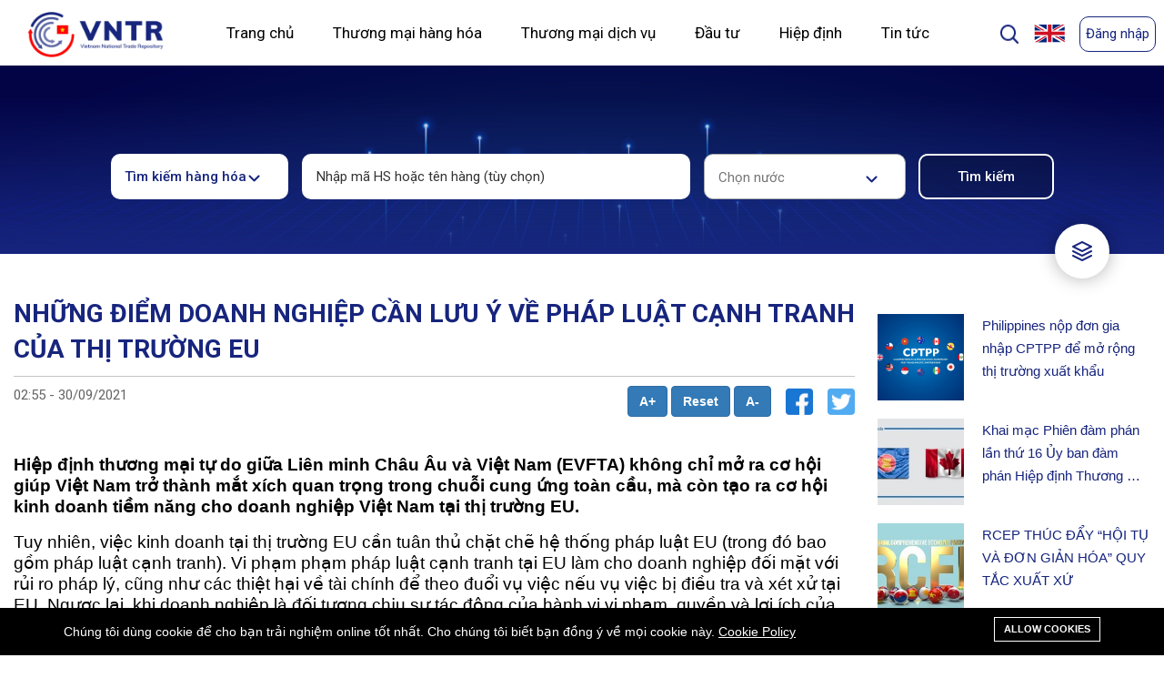

--- FILE ---
content_type: text/html; charset=UTF-8
request_url: https://vntr.moit.gov.vn/vi/news/nhung-diem-doanh-nghiep-can-luu-y-ve-phap-luat-canh-tranh-cua-thi-truong-eu?page=8
body_size: 44762
content:
<!DOCTYPE html>
<!--[if IE 7]><html class="ie ie7" lang="vi"><![endif]-->
<!--[if IE 8]><html class="ie ie8" lang="vi"><![endif]-->
<!--[if IE 9]><html class="ie ie9" lang="vi"><![endif]-->
<html lang="vi">

<head>
    <meta charset="utf-8">
    <meta http-equiv="X-UA-Compatible" content="IE=edge">
    <meta content="width=device-width, initial-scale=1, minimum-scale=1, maximum-scale=5, user-scalable=1"
          name="viewport"/>
    <meta name="format-detection" content="telephone=no">
    <meta name="apple-mobile-web-app-capable" content="yes">
    <meta name="csrf-token" content="uA1biwJb8IDIJWqiVCVKOFSmBr2CawQgnwIyq9El">
    <!-- Fonts-->
    <link href="https://fonts.googleapis.com/css?family=Roboto"
          rel="stylesheet" type="text/css">
    <link rel="stylesheet"
          href="https://cdnjs.cloudflare.com/ajax/libs/twitter-bootstrap/5.0.0-beta1/css/bootstrap.min.css"/>
    <link rel="stylesheet" href="https://cdnjs.cloudflare.com/ajax/libs/font-awesome/5.15.2/css/all.min.css"/>
    <script src="https://ajax.googleapis.com/ajax/libs/jquery/3.5.1/jquery.min.js"></script>
    <link href="https://cdn.jsdelivr.net/npm/select2@4.1.0-rc.0/dist/css/select2.min.css" rel="stylesheet"/>
    <link rel="stylesheet" href="https://vntr.moit.gov.vn/css/listree.min.css"/>
    <link rel="stylesheet" href="https://vntr.moit.gov.vn/css/style.css"/>
    <link rel="stylesheet" type="text/css" href="https://vntr.moit.gov.vn/css/slick-theme.css"/>
    <link rel="stylesheet" type="text/css" href="https://vntr.moit.gov.vn/css/slick.css"/>
    <link rel="stylesheet" href="https://cdnjs.cloudflare.com/ajax/libs/font-awesome/4.7.0/css/font-awesome.min.css">
    <script src="https://vntr.moit.gov.vn/js/listree.umd.min.js"></script>
    <script src="https://cdn.jsdelivr.net/npm/select2@4.1.0-rc.0/dist/js/select2.min.js"></script>
    <script src="https://vntr.moit.gov.vn/js/main.js"></script>
    <script src="https://code.highcharts.com/highcharts.js"></script>
    <script src="https://code.highcharts.com/modules/series-label.js"></script>
    <script src="https://code.highcharts.com/modules/exporting.js"></script>
    <script src="https://code.highcharts.com/modules/export-data.js"></script>
    <script src="https://code.highcharts.com/modules/accessibility.js"></script>
    <style>
        :root {
            --color-1st: { {
        theme_option('primary_color', '#bead8e')
        }
        };
        --primary-font: 'Roboto  ',
        sans-serif;
        }
        .header-1 {
            background-color: #ffffff;
            max-width: 1440px;
            margin-right: auto;
            margin-left: auto;
            position: relative;
        }
        .header-1 .header-above {
            display: flex;
            position: relative;
            width: 100%;
            padding: 0 5px 0 5px;
        }
        .header-1 .header-flag {
            width: 25%;
        }
        .header-1 a {
            float: left;
            color: black;
            text-align: center;
            padding: 6px;
            text-decoration: none;
            font-size: 18px;
            line-height: 25px;
            border-radius: 4px;
        }
        .header-1 a.sign-up {
            border: 1px solid #17257E;
            box-sizing: border-box;
            border-radius: 10px;
            color: #17257E;
            font-size: 15px;
        }
        .header-1 a.sign-up:hover{
            box-shadow: 0px 0px 8px 0px #00000040;
        }
        .header-1 a.sign-in {
            font-family: 'Roboto', sans-serif;
            border: 1px solid #17257E;
            box-sizing: border-box;
            border-radius: 10px;
            color: #17257E;
            font-size: 15px;
        }
        .header-1 a.sign-in:hover{
            box-shadow: 0px 0px 8px 0px #00000040;
        }
        .header-1 a.logo {
            font-size: 25px;
            font-weight: bold;
            display: flex;
            justify-content: flex-start;
            width: 15%;
            padding: 15px 0px 0px;
            left: 2%
        }
        .header-right {
            float: right;
            display: flex;
            padding: 15px 0 15px;
            width: 20%;
            justify-content: flex-end;
        }
        .nav {
            display: inline-flex;
            position: relative;
            background-color: #fff;
            float: none;
            display: block;
            text-align: left;
            width: 70%;
            display: flex;
            justify-content: space-between;
        }
        .nav-item {
            color: #83818c;
            padding: 20px;
            text-decoration: none;
            transition: 0.3s;
            margin: 0;
            z-index: 1;
            font-family: 'Roboto', sans-serif;
            font-weight: 500;
            position: relative;
            font-style: normal;
            font-weight: normal;
            font-size: 17px;
            line-height: 20px;
        }
        .nav-item:before {
            content: "";
            position: absolute;
            bottom: -6px;
            left: 0;
            width: 100%;
            height: 5px;
            background-color: #17257E;
            border-radius: 8px 8px 0 0;
            opacity: 0;
            transition: 0.3s;
        }
        /* .nav-item:not(.is-active):hover:before {
            opacity: 1;
            bottom: 0;
        } */
        .nav-item:hover:before, .nav-item.is-active:before {
            opacity: 1;
            bottom: 0;
        }
        .header-1 .is-active{
            font-weight: 700;
            color: #17257E;
        }
        .nav-indicator {
            position: absolute;
            left: 0;
            bottom: 0;
            height: 4px;
            transition: 0.4s;
            height: 5px;
            z-index: 1;
            border-radius: 8px 8px 0 0;
        }
        .nav-indicator-1 {
            transform: rotate(90deg);
            width:35px;
            position: absolute;
            left: -15px;
            bottom: 305px;
            height: 4px;
            transition: 0.4s;
            height: 5px;
            z-index: 1;
            background-color: #17257E;
            border-radius: 8px 8px 0 0;
        }
        .header-1 a.select-1 {
            font-family: 'Roboto', sans-serif;
            font-style: normal;
            font-size: 17px;
            line-height: 60px;
        }
        .header-1 .icon {
            display: none;
        }
        .header-1 .flag {
            display: none;
        }
        .language-wrapper-1 {
            width: 10%;
        }
        .header-1 .nav-1 .select-1 {
            line-height: 35px;
        }
        .header-1 .nav-1 a {
            display: none;
        }
        /* mobile submenu */
        .header-1 .nav-1.mobile-menu .has-submenu .dropdown-submenu-mobile {
            padding-right: 15px;
        }
        .header-1 .nav-1.mobile-menu .has-submenu .dropdown-submenu-mobile a {
            font-family: 'Roboto', sans-serif;
            font-size: 14px;
            padding-left: 25px;
        }
        .header-1 .nav-1.mobile-menu.responsive .has-submenu.is-active a {
            display: block;
        }
        .header-1 .nav-1.mobile-menu.responsive .has-submenu.is-active > a {
            font-weight: 700;
            color: #17257E;
        }
        .header-1 .nav-1.mobile-menu.responsive .has-submenu.is-active .dropdown-submenu-mobile a.is-active {
            font-weight: normal;
            background: #EEF2FF;
            color: black;
        }
        @media  screen and (max-width: 1024px) {
            .header-1 .header-above{
                padding: 0;
            }
            .header-1 a {
                float: none;
                display: block;
                text-align: left;
            }
            .header-1 a.logo {
                width: 65%;
                margin-left: 10px;
                margin-bottom: 16px;
                margin-top: 4px;
            }
            .header-1 .header-right {
                width: 35%;
                display: flex;
                justify-content: space-between;
                margin-right: 10px;
                padding: 20px 0 0;
            }
            .header-1 .header-flag{
                width: 35%;
            }
            .header-1 .nav {
                flex-wrap: wrap;
                width: 100%;
                display: none;
            }
            .header-1 a.icon {
                float: right;
                display: block;
                width: 30%;
            }
            .header-1 a.flag {
                float: right;
                display: block;
            }
            .header-right {
                float: none;
            }
            .header-1 .sign-up-section {
                display: none;
            }
        }

        @media  screen and (max-width: 1024px) {
            .nav-1.responsive .select-1 {
                float: none;
                display: block;
                text-align: left;
                font-size: 17px;
            }
            .responsive {
                border: 1px solid #c4c4c4;
                border-bottom: none;
                border-right: none;
                border-left: none;
                padding: 5px 0px 5px 35px;
            }
        }
        @media  screen and (max-width: 767px) {
            .page-logo img{
                width: 148px;
                height: 50px;
            }
        }
        .dropdown-home{
            position: relative;
        }
        .dropdown-home-1{
            display: none;
            position: absolute;
            width: 260px;
            height: auto;
            top: 100%;
            right: 0;
            background: #FFFFFF;
            box-shadow: 0px 0px 10px rgba(0, 0, 0, 0.25);
            border-radius: 10px;
            z-index: 21;
        }
        .dropdown-home-1 a{
            font-style: normal;
            font-weight: normal;
            font-size: 14px;
            line-height: 16px;
            font-family: 'Roboto', sans-serif;
            color: #000000;
            text-align: left;
            padding: 20px;
            width: 100%;
        }
        .dropdown-home-1 a:hover{
            background: #EEF2FF;
            color: #17257E;
            font-weight: 700;
        }
        .dropdown-home-1 img{
            display: flex;
            margin-left: auto;
            margin-right: auto;
        }
        .dropdown-home:hover .dropdown-home-1{
            display: block;
        }
        .responsive .res{
            display: block!important;
            width: initial!important;
            border: 0!important;
            box-sizing: border-box;
            border-radius: 10px;
            color: black!important;
            font-size: 15px;
            font-family: 'Roboto', sans-serif;
            font-style: normal;
            font-weight: bold;
            text-transform: uppercase;
        }

        .header-1 .sign-up-section, .header-1 .user-info-section {
            width: 88px;
            padding-top: 3px;
            height: 40px;
        }
        .header-1 .user-info-section > .dropleft > img {
            height: 40px;
            display: block;
            margin:auto;
        }

        .header-1 .user-info-section > .dropleft:hover .dropdown-menu {
            display: block;
        }
        .header-1 .user-info-section > .dropleft {
            position: relative;
        }

        .header-1 .user-info-section > .dropleft .dropdown-menu-right {
            right: 20px;
            left: auto;
            top: 96%;
        }

        .header-1 .user-info-section .dropdown-menu .dropdown-item {
            color: #17257E;
            font-size: 15px;
        }
        .header-1 .user-info-section .dropdown-menu {
            min-width: 80px;
        }

            .modal-popup-search {
        display: none;
        position: fixed;
        z-index: 1;
        padding-top: 100px;
        left: 0;
        top: 0;
        width: 100%;
        height: 100%;
        overflow: auto;
        background: rgba(0, 0, 0, 0.1);
        backdrop-filter: blur(20px);
    }

    /* Modal Content */
    .modal-popup-search .modal-content {
        margin: auto;
        background: #FFFFFF;
        box-shadow: 0px 0px 25px rgba(0, 0, 0, 0.25);
        border-radius: 20px;
        width: 790px;
        /* height: 441.4px; */
    }

    .modal-content-form {
        width: 690px;
        margin: 25px auto;
    }

    .modal-content-form p {
        font-family: Roboto;
        font-style: normal;
        font-weight: bold;
        font-size: 15px;
        line-height: 18px;
        color: #000000;
    }

    .modal-content-form select {
        width: 330px;
        height: 50px;
        background: #FFFFFF;
        border: 1px solid #C4C4C4;
        box-sizing: border-box;
        /* border-radius: 10px; */
        padding: 15px;
        outline: 0;
        -webkit-appearance: none;
        background-image: url(/themes/ripple/images/Shape.jpg);
        background-position: calc(100% - 30px) calc(1em + 8px), calc(100% - 25px) calc(1em + 8px);
        background-repeat: no-repeat;
        font-family: Roboto;
        font-style: normal;
        font-weight: normal;
        font-size: 14px;
        line-height: 16px;
        color: rgba(0, 0, 0, 0.8);
    }

    .modal-content-form select:focus {
        border: 1px solid #17257E;
        box-sizing: border-box;
    }

    .modal-content-form select option {
        font-family: Roboto;
        font-style: normal;
        font-weight: normal;
        font-size: 14px;
        line-height: 16px;
        color: rgba(0, 0, 0, 0.8);
    }

    .modal-content-form .modal-search {
        width: 100%;
        height: 50px;
        border: 1px solid #C4C4C4;
        box-sizing: border-box;
        border-radius: 10px;
        padding: 15px;
        outline: 0;
        -webkit-appearance: none;
        font-family: Roboto;
        font-style: normal;
        font-weight: normal;
        font-size: 14px;
        line-height: 16px;
        color: rgba(0, 0, 0, 0.8);
    }
    .modal-content-form .form-control{
        width: 330px;
        height: 50px;   
    }
    .modal-content-form .modal-search:focus {
        border: 1px solid #17257E;
        box-sizing: border-box;
    }

    .checkbox-3 .third-element-checkbox {
        font-family: Roboto;
        font-style: normal;
        font-weight: 500;
        font-size: 15px;
        line-height: 18px;
        color: #000000;
    }

    /* The Close Button */
    .close {
        color: #aaaaaa;
        float: right;
        font-size: 28px;
        font-weight: bold;
    }

    .close:hover,
    .close:focus {
        color: #000;
        text-decoration: none;
        cursor: pointer;
    }
    .checkbox-legal label input{
        margin-right: 10px;
    }
    .checkbox-legal .checkmark{
        margin-right: 10px;
        width: 25px !important;
    }

    .checkbox-legal{
        display: flex;
        width: 100%;
        padding-top: 35px;
    }
    .checkbox-legal label{
        width: 32%;
    }
    .checkbox-legal label input{
        margin-right: 10px;
    }
    .checkbox-legal .checkmark{
        margin-right: 10px;
    }

    .modal-content .button-search {
        font-style: normal;
        font-weight: 500;
        font-size: 15px;
        line-height: 18px;
        text-align: center;
        display: flex;
        justify-content: flex-end;
        padding-top: 20px;
    }

    .button-search button:nth-child(1) {
        background-color: #FFFFFF;
        color: #17257E;
        border: 1px solid #17257E;
        box-sizing: border-box;
        border-radius: 10px;
        width: 130px;
        height: 40px;
        margin-right: 20px;
        font-family: Roboto;
        font-style: normal;
        font-weight: 500;
        font-size: 15px;
        line-height: 18px;
        text-align: center;
    }

    .button-search button:nth-child(2) {
        border: 1px solid #17257E;
        box-sizing: border-box;
        border-radius: 10px;
        background: #17257E;
        border-radius: 10px;
        color: #FFFFFF;
        width: 130px;
        height: 40px;
        font-family: Roboto;
        font-style: normal;
        font-weight: 500;
        font-size: 15px;
        line-height: 18px;
        text-align: center;
    }

    .checkbox-legal p {
        font-style: normal;
        font-weight: 500;
        font-size: 15px;
        line-height: 18px;
        color: #000000;
    }

    #search-filter .form-search-in-goods {
        width: 100%;
    }

    .elementor-form-container-1 {
       justify-content: center;
    }

    @media  only screen and (max-width:767px) {
        #search-filter .form-search-in-goods .input-field {
            width: 100%;
        }
    }

    * {
        font-family: 'Roboto', sans-serif;
    }

    @keyframes  click-wave {
        0% {
            height: 40px;
            width: 40px;
            opacity: 0.35;
            position: relative;
        }

        100% {
            height: 200px;
            width: 200px;
            margin-left: -80px;
            margin-top: -80px;
            opacity: 0;
        }
    }

    .option-input {
        -webkit-appearance: none;
        -moz-appearance: none;
        -ms-appearance: none;
        -o-appearance: none;
        appearance: none;
        position: relative;
        top: 13.33333px;
        right: 0;
        bottom: 0;
        left: 0;
        height: 40px;
        width: 40px;
        transition: all 0.15s ease-out 0s;
        background: #cbd1d8;
        border: none;
        color: #fff;
        cursor: pointer;
        display: inline-block;
        margin-right: 0.5rem;
        outline: none;
        position: relative;
        z-index: 1000;
    }

    .option-input:hover {
        background: #9faab7;
    }

    .option-input:checked {
        background: #17257E;
    }

    .option-input:checked::before {
        height: 40px;
        width: 40px;
        position: absolute;
        content: '✔';
        display: inline-block;
        font-size: 26.66667px;
        text-align: center;
        line-height: 40px;
    }

    .option-input:checked::after {
        /*-webkit-animation: click-wave 0.65s;
  -moz-animation: click-wave 0.65s;
  animation: click-wave 0.65s;
  background: #40e0d0;*/
        content: '';
        display: block;
        position: relative;
        z-index: 100;
    }

    .option-input.radio {
        border-radius: 50%;
    }

    .option-input.radio::after {
        border-radius: 50%;
    }
    .language_bar_list li a img{
        margin-left: 5px;
    }
    #btnShowModalSearch {
        max-height: 25px;
        margin-top: 10px;
        cursor: pointer;
        width: 25px;
        margin-right: 5px;
    }

    #btnShowModalLegal .filterDoc{
            color:#FFFFFF;
            font-style: normal;
            font-weight: 500;
            font-size: 15px;
            line-height: 18px;
            text-align: center;
            color: #FFFFFF;
            margin: 0;
        }
    .gsc-search-box .gsc-search-button{
        height: 60px;
        border-radius: 15px;
        width: 100px;
    }
    .gsc-search-box .gsc-input-box{
        border-radius: 15px;
    }
    .gsc-search-box .gsc-input {
        height: 50px !important;
    }
    .gsc-control-cse {
        padding: 1em 0 !important;
    }
    .closeModalSearch:hover{
        box-shadow: 0 0 10px #7b7b7b;
    }
    
    @media  only screen and (max-width:480px) {
        .table-service, .table-service-details {
            width: 100%;
        }

        .gsc-search-box .gsc-search-button{
            width: 65px;
        }
        .language_bar_list li a img{
            margin-left: -3px;
        }
        #btnShowModalSearch {
            max-height: 25px;
            margin-top: 10px;
            cursor: pointer;
            width: 25px;
        }
        .service-legal-title h1{
            font-size: 24px;
        }
        .table-service .docName,
        .table-service .docAgent,
        .table-service .docDate,
        .table-service .docType
        {
            display: none;
        }
        .table-service .docCode{
            width: 65% !important;
        }
        #btnShowModalLegal {
            width: 96px;
        }
        #btnShowModalLegal .filterDoc{
            display: none;
        }
        .modal-popup-search .modal-content{
            width: 345px;
            padding: 20px;
        }
        .modal-content-form{
            width: 100%;
        }
        .modal-content-form select,.modal-content-form .form-control{
            width: 100%;
        }
        .modal-content-form .formText{
            display: inherit !important;
            padding: 0 !important;
        }
        .modal-content-form div div{
            padding-top: 15px !important;
        }
        .modal-content-form .gsc-input-box{
            padding: 0px !important;
        }
        .checkbox-legal{
            display: block;
        }
        .checkbox-legal label{
            width: 100%;
        }
        .modal-content .button-search{
            justify-content: space-around;
        }
    }

    .highlight {
        background-color: yellow;
        font-weight: 700
    }
    .notifications {
        width: 350px;
        max-height: 400px;
        display: none;
        position: absolute;
        top: 73px;
        right: 50px;
        border-radius: 5px 0px 5px 5px;
        background-color: #fff;
        box-shadow: 0 4px 8px 0 rgba(0, 0, 0, 0.2), 0 6px 20px 0 rgba(0, 0, 0, 0.19);
        z-index: 1;
        overflow: auto;
    }

    .notifications h2 {
        font-size: 14px;
        padding: 10px;
        border-bottom: 1px solid #eee;
        color: #999;
        margin: 0;
    }

    .notifications h2 span {
        color: #f00
    }

    .notifications-item {
        display: flex;
        border-bottom: 1px solid #eee;
        padding: 6px 9px;
        margin-bottom: 0px;
        cursor: pointer
    }
    .on-read {
        background: #e3e3e3;
    }

    .notifications-item:hover {
        background-color: #eee
    }

    .notifications-item i {
        display: block;
        height: 50px;
        margin-right: 9px;
        border-radius: 50%;
        margin-top: 5px;
    }

    .notifications-item .text h4 {
        color: #777;
        font-size: 16px;
        margin-top: 3px
    }

    .notifications-item .text p {
        color: #aaa;
        font-size: 12px
    }
    #bell{
        font-size: 22px;
        margin-top: 6px;
        margin-right: 10px;
        cursor: pointer;
    }
    </style>

    <link rel="shortcut icon" href="https://vntr.moit.gov.vn/storage/icon/rectangle.png">

<title>Chi tiết</title>
<meta name="description" content="Chi tiết">
<meta name="viewport" content="width=device-width, initial-scale=1">
<meta name="google-site-verification" content="https://www.vietnamtradeinfo.com/news/vietnam-reduces-vat-rate-businesses-allowed-to-claim-cit-deductions">
<!-- Global site tag (gtag.js) - Google Analytics -->
<script async src="https://www.googletagmanager.com/gtag/js?id=UA-217878714-1"></script>
<script>
  window.dataLayer = window.dataLayer || [];
  function gtag(){dataLayer.push(arguments);}
  gtag('js', new Date());

  gtag('config', 'UA-217878714-1');
</script>
<meta property="og:site_name" content="">
<meta property="og:type" content="website">
<meta property="og:title" content="Chi tiết">
<meta property="og:description" content="Chi tiết">
<meta name="twitter:title" content="Chi tiết">
<meta name="twitter:description" content="Chi tiết">

<link media="all" type="text/css" rel="stylesheet" href="https://vntr.moit.gov.vn/vendor/core/plugins/cookie-consent/css/cookie-consent.css?v=1.0.0">
<link media="all" type="text/css" rel="stylesheet" href="https://vntr.moit.gov.vn/vendor/core/plugins/language/css/language-public.css?v=1.0.0">
<link media="all" type="text/css" rel="stylesheet" href="https://vntr.moit.gov.vn/themes/ripple/plugins/bootstrap/css/bootstrap.min.css">
<link media="all" type="text/css" rel="stylesheet" href="https://vntr.moit.gov.vn/themes/ripple/plugins/font-awesome/css/font-awesome.min.css">
<link media="all" type="text/css" rel="stylesheet" href="https://vntr.moit.gov.vn/themes/ripple/plugins/ionicons/css/ionicons.min.css">
<link media="all" type="text/css" rel="stylesheet" href="https://vntr.moit.gov.vn/themes/ripple/css/style.css?v=5.11">




<link rel="alternate" href="https://vntr.moit.gov.vn/news/nhung-diem-doanh-nghiep-can-luu-y-ve-phap-luat-canh-tranh-cua-thi-truong-eu" hreflang="en" />
    <link rel="alternate" href="https://vntr.moit.gov.vn/vi/news/nhung-diem-doanh-nghiep-can-luu-y-ve-phap-luat-canh-tranh-cua-thi-truong-eu" hreflang="vi" />


    <script src="https://oss.maxcdn.com/libs/html5shiv/3.7.0/html5shiv.js"></script>
    <script src="https://oss.maxcdn.com/libs/respond.js/1.4.2/respond.min.js"></script>
</head>

<body >
<div class="header-1">
    <div class="header-above">
      <a href="https://vntr.moit.gov.vn/vi" class="page-logo logo">
        <img src="https://vntr.moit.gov.vn/themes/ripple/images/Rectangle 17.jpg" alt="Logo of FTA information system" height="50">
      </a>
      <nav class="nav" style="left: 2%">
        
                <div class="dropdown-home">
            <a href="https://vntr.moit.gov.vn/vi" class=" nav-item select-1" active-color="#17257E">Trang chủ</a>
            <div class="dropdown-home-1">
                                                                                                                                                                                                                                                                                                                                                                                                                                                                                                                                                                                                                                                                                                                                                                                                                                                            </div>
        </div>
                <div class="dropdown-home">
            <a href="https://vntr.moit.gov.vn/vi/search" class=" nav-item select-1" active-color="#17257E">Thương mại hàng hóa</a>
            <div class="dropdown-home-1">
                                                <a href="https://vntr.moit.gov.vn/vi/nomenclature">Danh mục hàng hóa</a>
                <img src="https://vntr.moit.gov.vn/themes/ripple/images/Rectangle 248.jpg" alt="Underline">
                                                                                                                                                                                                                                                                                                <a href="https://vntr.moit.gov.vn/vi/tariff/tfta">Biểu thuế</a>
                <img src="https://vntr.moit.gov.vn/themes/ripple/images/Rectangle 248.jpg" alt="Underline">
                                                                                                                                                                <a href="https://vntr.moit.gov.vn/vi/roo/rfta">Quy tắc xuất xứ</a>
                <img src="https://vntr.moit.gov.vn/themes/ripple/images/Rectangle 248.jpg" alt="Underline">
                                                                                                                                                                                                <a href="https://vntr.moit.gov.vn/vi/measures">Biện pháp phi thuế quan</a>
                <img src="https://vntr.moit.gov.vn/themes/ripple/images/Rectangle 248.jpg" alt="Underline">
                                                                                                                                <a href="https://vntr.moit.gov.vn/vi/legal-documents?pages=good">Văn bản pháp quy</a>
                <img src="https://vntr.moit.gov.vn/themes/ripple/images/Rectangle 248.jpg" alt="Underline">
                                                                <a href="https://vntr.moit.gov.vn/vi/procedures">Thủ tục</a>
                <img src="https://vntr.moit.gov.vn/themes/ripple/images/Rectangle 248.jpg" alt="Underline">
                                                                <a href="https://vntr.moit.gov.vn/vi/administrative_rulings">Phán quyết hành chính</a>
                <img src="https://vntr.moit.gov.vn/themes/ripple/images/Rectangle 248.jpg" alt="Underline">
                                                                <a href="https://vntr.moit.gov.vn/vi/thong-le-tot-nhat">Thông lệ tốt nhất</a>
                <img src="https://vntr.moit.gov.vn/themes/ripple/images/Rectangle 248.jpg" alt="Underline">
                                                                <a href="https://vntr.moit.gov.vn/vi/danh-sach-cac-nha-giao-dich-duoc-uy-quyen">Danh sách các doanh nghiệp ưu tiên</a>
                <img src="https://vntr.moit.gov.vn/themes/ripple/images/Rectangle 248.jpg" alt="Underline">
                                            </div>
        </div>
                <div class="dropdown-home">
            <a href="https://vntr.moit.gov.vn/vi/search?t=service" class=" nav-item select-1" active-color="#17257E">Thương mại dịch vụ</a>
            <div class="dropdown-home-1">
                                                                                                                                                                                <a href="https://vntr.moit.gov.vn/vi/search?t=service">Phân loại các ngành dịch vụ theo WTO</a>
                <img src="https://vntr.moit.gov.vn/themes/ripple/images/Rectangle 248.jpg" alt="Underline">
                                                                                                                                                                                                <a href="https://vntr.moit.gov.vn/vi/un-service-classification-vn">Phân loại sản phẩm theo UN</a>
                <img src="https://vntr.moit.gov.vn/themes/ripple/images/Rectangle 248.jpg" alt="Underline">
                                                                                                <a href="https://vntr.moit.gov.vn/vi/service/sfta">Hiệp định thương mại dịch vụ</a>
                <img src="https://vntr.moit.gov.vn/themes/ripple/images/Rectangle 248.jpg" alt="Underline">
                                                                                                                                                                                                <a href="https://vntr.moit.gov.vn/vi/search?t=service">Biểu dịch vụ</a>
                <img src="https://vntr.moit.gov.vn/themes/ripple/images/Rectangle 248.jpg" alt="Underline">
                                                                                                                                <a href="https://vntr.moit.gov.vn/vi/legal-documents?pages=service">Văn bản pháp quy</a>
                <img src="https://vntr.moit.gov.vn/themes/ripple/images/Rectangle 248.jpg" alt="Underline">
                                                                                                                                                                                                            </div>
        </div>
                <div class="dropdown-home">
            <a href="https://vntr.moit.gov.vn/vi/investment/ifta" class=" nav-item select-1" active-color="#17257E">Đầu tư</a>
            <div class="dropdown-home-1">
                                                                                                                                                <a href="https://vntr.moit.gov.vn/vi/phan-loai-cac-hoat-dong-kinh-te">Phân loại các hoạt động kinh tế</a>
                <img src="https://vntr.moit.gov.vn/themes/ripple/images/Rectangle 248.jpg" alt="Underline">
                                                                                                                                                                <a href="https://vntr.moit.gov.vn/vi/investment/ifta">Các hiệp định về đầu tư</a>
                <img src="https://vntr.moit.gov.vn/themes/ripple/images/Rectangle 248.jpg" alt="Underline">
                                                                                                                                                                                                                                                                <a href="https://vntr.moit.gov.vn/vi/search?t=investment">Biểu đầu tư</a>
                <img src="https://vntr.moit.gov.vn/themes/ripple/images/Rectangle 248.jpg" alt="Underline">
                                                                <a href="https://vntr.moit.gov.vn/vi/legal-documents?pages=investment">Văn bản pháp quy</a>
                <img src="https://vntr.moit.gov.vn/themes/ripple/images/Rectangle 248.jpg" alt="Underline">
                                                                                                                                                                                                                                                                                                                                            </div>
        </div>
                <div class="dropdown-home">
            <a href="https://vntr.moit.gov.vn/vi/fta" class=" nav-item select-1" active-color="#17257E">Hiệp định</a>
            <div class="dropdown-home-1">
                                                                                                                <a href="https://vntr.moit.gov.vn/vi/fta/3/0">Văn kiện hiệp định</a>
                <img src="https://vntr.moit.gov.vn/themes/ripple/images/Rectangle 248.jpg" alt="Underline">
                                                                                                                                                                <a href="https://vntr.moit.gov.vn/vi/fta/3/1">Cam kết chính</a>
                <img src="https://vntr.moit.gov.vn/themes/ripple/images/Rectangle 248.jpg" alt="Underline">
                                                                                                                                                                <a href="https://vntr.moit.gov.vn/vi/legal-documents?pages=agreement">Văn bản pháp quy</a>
                <img src="https://vntr.moit.gov.vn/themes/ripple/images/Rectangle 248.jpg" alt="Underline">
                                                                                                                                                                                                                                                                                                                                                                                                                                                                                                            </div>
        </div>
                <div class="dropdown-home">
            <a href="#" class=" nav-item select-1" active-color="#17257E">Tin tức</a>
            <div class="dropdown-home-1">
                                                                                <a href="https://vntr.moit.gov.vn/vi/news/post/News">Tin tức</a>
                <img src="https://vntr.moit.gov.vn/themes/ripple/images/Rectangle 248.jpg" alt="Underline">
                                                                                                                                                                <a href="https://vntr.moit.gov.vn/vi/news/post/Events">Sự kiện</a>
                <img src="https://vntr.moit.gov.vn/themes/ripple/images/Rectangle 248.jpg" alt="Underline">
                                                                                                                                                                                                                                                                                                <a href="https://vntr.moit.gov.vn/vi/news/post/Publications">Ấn phẩm</a>
                <img src="https://vntr.moit.gov.vn/themes/ripple/images/Rectangle 248.jpg" alt="Underline">
                                                                                                                                                                                                <a href="https://vntr.moit.gov.vn/vi/news/post/Statistics">Số liệu thống kê</a>
                <img src="https://vntr.moit.gov.vn/themes/ripple/images/Rectangle 248.jpg" alt="Underline">
                                                                                                                                                                                                                                            </div>
        </div>
                 
        <span style="display:none" class="nav-indicator"></span>

        </nav>
        <div class="header-right">
            <img id="btnShowModalSearch" src="https://vntr.moit.gov.vn/themes/ripple/images/Group 89.jpg" alt="Underline">
            
                <div id="myModalSearch" class="modal-popup-search">
                    <div class="modal-content">
                        <div class="modal-content-form">
                            <h1 style="font-size: 35px;">Tìm kiếm nội dung trong trang</h1>
                            <div class="gcse-search"></div>
                            <div class="button-search">
                                <button class="closeModalSearch">Hủy bỏ</button>
                            </div>
                        </div>
                    </div>
                </div>
            
            <div class="header-flag">
            <ul class="language_bar_list ">
                                                <li>
                        <a rel="alternate" hreflang="en" href="https://vntr.moit.gov.vn/news/nhung-diem-doanh-nghiep-can-luu-y-ve-phap-luat-canh-tranh-cua-thi-truong-eu?page=8" style="margin: revert;">
                            <img src="https://vntr.moit.gov.vn/vendor/core/core/base/images/flags/us.svg" title="English" width="16" alt="English">                                                    </a>
                    </li>
                                                                </ul>
        <span class="caret hidden" data-lang="vi"></span>
        <div class="clearfix"></div>
    
            </div>
                                        <div class="sign-up-section">
                                            <a href="https://vntr.moit.gov.vn/vi/login" class="res sign-in" id="sign-in"
                           style="max-height: 40px">Đăng nhập</a>
                                    </div>
                        <a href="javascript:void(0);" class="icon" onclick="myFunctionNav()">
            <img style="width: 18px; height: 18px;" id="navbar-button-mobile" onclick="myFunctionNavButton()" src="https://vntr.moit.gov.vn/themes/ripple/images/Group 90.svg" alt="menu">
            <img id="navbar-button-mobile-x" class="d-none" onclick="myFunctionNavButton()" src="https://vntr.moit.gov.vn/themes/ripple/images/x.svg" alt="menu close">
            </a>
        </div>
    </div>
    <nav class="nav-1 mobile-menu" id="myNav">
        
                    <div class="has-submenu">
                <a href="https://vntr.moit.gov.vn/vi" class=" select-1" active-color="#17257E">Trang chủ</a>
                <div class="dropdown-submenu-mobile">
                                                                                                                                                                                                                                                                                                                                                                                                                                                                                                                                                                                                                                                                                                                                                                                                                                                                                                                                                                    </div>
            </div>
                    <div class="has-submenu">
                <a href="https://vntr.moit.gov.vn/vi/search" class=" select-1" active-color="#17257E">Thương mại hàng hóa</a>
                <div class="dropdown-submenu-mobile">
                                                        <a href="https://vntr.moit.gov.vn/vi/nomenclature" class="">Danh mục hàng hóa</a>
                                                                                                                                                                                                                                                                                                                                        <a href="https://vntr.moit.gov.vn/vi/tariff/tfta" class="">Biểu thuế</a>
                                                                                                                                                                                        <a href="https://vntr.moit.gov.vn/vi/roo/rfta" class="">Quy tắc xuất xứ</a>
                                                                                                                                                                                                                            <a href="https://vntr.moit.gov.vn/vi/measures" class="">Biện pháp phi thuế quan</a>
                                                                                                                                                    <a href="https://vntr.moit.gov.vn/vi/legal-documents?pages=good" class="">Văn bản pháp quy</a>
                                                                            <a href="https://vntr.moit.gov.vn/vi/procedures" class="">Thủ tục</a>
                                                                            <a href="https://vntr.moit.gov.vn/vi/administrative_rulings" class="">Phán quyết hành chính</a>
                                                                            <a href="https://vntr.moit.gov.vn/vi/thong-le-tot-nhat" class="">Thông lệ tốt nhất</a>
                                                                            <a href="https://vntr.moit.gov.vn/vi/danh-sach-cac-nha-giao-dich-duoc-uy-quyen" class="">Danh sách các doanh nghiệp ưu tiên</a>
                                                    </div>
            </div>
                    <div class="has-submenu">
                <a href="https://vntr.moit.gov.vn/vi/search?t=service" class=" select-1" active-color="#17257E">Thương mại dịch vụ</a>
                <div class="dropdown-submenu-mobile">
                                                                                                                                                                                                        <a href="https://vntr.moit.gov.vn/vi/search?t=service" class="">Phân loại các ngành dịch vụ theo WTO</a>
                                                                                                                                                                                                                            <a href="https://vntr.moit.gov.vn/vi/un-service-classification-vn" class="">Phân loại sản phẩm theo UN</a>
                                                                                                                <a href="https://vntr.moit.gov.vn/vi/service/sfta" class="">Hiệp định thương mại dịch vụ</a>
                                                                                                                                                                                                                            <a href="https://vntr.moit.gov.vn/vi/search?t=service" class="">Biểu dịch vụ</a>
                                                                                                                                                    <a href="https://vntr.moit.gov.vn/vi/legal-documents?pages=service" class="">Văn bản pháp quy</a>
                                                                                                                                                                                                                                        </div>
            </div>
                    <div class="has-submenu">
                <a href="https://vntr.moit.gov.vn/vi/investment/ifta" class=" select-1" active-color="#17257E">Đầu tư</a>
                <div class="dropdown-submenu-mobile">
                                                                                                                                                                    <a href="https://vntr.moit.gov.vn/vi/phan-loai-cac-hoat-dong-kinh-te" class="">Phân loại các hoạt động kinh tế</a>
                                                                                                                                                                                        <a href="https://vntr.moit.gov.vn/vi/investment/ifta" class="">Các hiệp định về đầu tư</a>
                                                                                                                                                                                                                                                                                                    <a href="https://vntr.moit.gov.vn/vi/search?t=investment" class="">Biểu đầu tư</a>
                                                                            <a href="https://vntr.moit.gov.vn/vi/legal-documents?pages=investment" class="">Văn bản pháp quy</a>
                                                                                                                                                                                                                                                                                                                                                                                        </div>
            </div>
                    <div class="has-submenu">
                <a href="https://vntr.moit.gov.vn/vi/fta" class=" select-1" active-color="#17257E">Hiệp định</a>
                <div class="dropdown-submenu-mobile">
                                                                                                                                <a href="https://vntr.moit.gov.vn/vi/fta/3/0" class="">Văn kiện hiệp định</a>
                                                                                                                                                                                        <a href="https://vntr.moit.gov.vn/vi/fta/3/1" class="">Cam kết chính</a>
                                                                                                                                                                                        <a href="https://vntr.moit.gov.vn/vi/legal-documents?pages=agreement" class="">Văn bản pháp quy</a>
                                                                                                                                                                                                                                                                                                                                                                                                                                                                                                                                                                            </div>
            </div>
                    <div class="has-submenu">
                <a href="#" class=" select-1" active-color="#17257E">Tin tức</a>
                <div class="dropdown-submenu-mobile">
                                                                                            <a href="https://vntr.moit.gov.vn/vi/news/post/News" class="">Tin tức</a>
                                                                                                                                                                                        <a href="https://vntr.moit.gov.vn/vi/news/post/Events" class="">Sự kiện</a>
                                                                                                                                                                                                                                                                                                                                        <a href="https://vntr.moit.gov.vn/vi/news/post/Publications" class="">Ấn phẩm</a>
                                                                                                                                                                                                                            <a href="https://vntr.moit.gov.vn/vi/news/post/Statistics" class="">Số liệu thống kê</a>
                                                                                                                                                                                                                                                                            </div>
            </div>
            </nav>
</div>
<script async src="https://cse.google.com/cse.js?cx=2af997a14d8c41505"></script>
<script>
    $(document).ready(function(){
        var down = false;
        $('#bell').click(function(e){
            var color = $(this).text();
            if(down){
                $('#boxNotifications').css('height','0px');
                $('#boxNotifications').css('display','none');
                down = false;
            }else{
                $('#boxNotifications').css('height','auto');
                $('#boxNotifications').css('display','block');
                down = true;
                }
            });
        });
    "use strict";

    var indicator = document.querySelector('.nav-indicator');
    var items = document.querySelectorAll('.mobile-menu .nav-item ');

    function handleIndicator(el) {
        items.forEach(function (item) {
            item.classList.remove('is-active');
            item.removeAttribute('style');
        });
        console.log(el);
        indicator.style.width = "".concat(el.closest('.dropdown-home').offsetWidth, "px");
        indicator.style.left = "".concat(el.closest('.dropdown-home').offsetLeft, "px");
        indicator.style.backgroundColor = el.getAttribute('active-color');
        el.classList.add('is-active');
    }

    items.forEach(function (item, index) {
        item.addEventListener('click', function (e) {
            handleIndicator(e.target);
        });
        item.classList.contains('is-active') && handleIndicator(item);
    });

    //Show Nav Mobile
    function myFunctionNav() {
        jQuery('#myNav').toggleClass("responsive");
    }

    //Hide and show button
    function myFunctionNavButton() {
        var x = document.getElementById("navbar-button-mobile");
        var y = document.getElementById("navbar-button-mobile-x");
        if (y.className == "d-none") {
            x.className += "d-none";
            y.className = "";
        } else {
            y.className += "d-none";
            x.className = "";
        }
    }



    jQuery(document).ready(function($) {
        $('.mobile-menu .has-submenu').on('click', 'a.select-1', function (e) {
            var parent_menu = $(this).parents('.has-submenu');
            if(!parent_menu.hasClass('is-active')) {
                e.preventDefault();
                e.stopPropagation();

                $('.has-submenu').removeClass('is-active');
                $('.nav-1 .select-1').removeClass('is-active');
                parent_menu.toggleClass("is-active");
            }
        });


        $('#sign-up').on('click', function(e){
            localStorage.setItem('block', 'block');

        });

        // var a = localStorage.getItem('block');
        // $('#sign-in').css('display', a);

        $('.sign-out').on('click', function (event) {
            event.preventDefault();
            $('form#logoutForm').submit();
        });
        // $(document).on('click', 'has-submenu a.select-1', function (e) {

        // }
    });

    $(document).ready(function() {
       $("#btnShowModalSearch").on("click", function(e) {
            e.preventDefault();
            $("#myModalSearch").attr("style", "display:block");
            
       });
       $(".closeModalSearch").on("click", function(e) {
            e.preventDefault();
            $("#myModalSearch").attr("style", "display:none");
       });

    });


</script>
<div id="page-wrap">

<style>
    .elementor-section {
        width: 100%;
        position: relative;
        margin: 30px 0px 0px;
        flex-wrap: wrap;
    }

    section .search-nav-bar {
        display: flex;
        margin-right: auto;
        margin-left: auto;
        position: relative;
        padding: 97px 15px 50px 0px;
    }

    .elementor-container {
        width: 100%;
        display: flex;
        margin-right: auto;
        margin-left: auto;
        position: relative;
    }

    .elementor-container .elementor-column {
        position: relative;
        width: 100%;
    }

    .elementor-widget-wrap .elementor-widget-wrap-left {
        width: 100%;
        position: relative;
        display: flex;
    }

    .elementor-widget-wrap-left .wrap-left-items,
    .elementor-widget-wrap-left .wrap-left-items-1 {
        width: 11.11%;
        height: 120px;
        position: relative;
        border: none;
        background-color: transparent;
        flex-direction: unset;
    }

    .elementor-widget-wrap-left .wrap-left-items {
        height: 150px;
    }

    .wrap-left-items .wrap-left-items-back,
    .wrap-left-items-1 .wrap-left-items-back-1 {
        position: relative;
        /* background: #FFFFFF; */
        width: 140px;
        border-radius: 8px;
        height: 140px;
    }

    .wrap-left-items .wrap-left-items-back:hover {
        background: rgba(255, 255, 255, 0.3);
        border-radius: 10px;
    }

    .wrap-left-items-1 .wrap-left-items-back-1:hover {
        background: rgba(255, 255, 255, 0.3);
        border-radius: 10px;
    }

    /* .wrap-left-items-1 p {
        display: flex;
        justify-content: center;
        font-style: normal;
        font-weight: bold;
        font-size: 14px;
        line-height: 16px;
        text-align: center;
        color: #171717;
        font-family: 'Roboto', sans-serif;
        white-space: nowrap;
        overflow: hidden;
        text-overflow: ellipsis;
        margin: 0 10px 0 10px;
    } */

    /* .wrap-left-items .wrap-left-items-back:hover .image{
        width: 80px!important
        height: 80px!important;
    } */
    /* .wrap-left-items .wrap-left-items-back:hover .image img{
        padding: 17px 0!important;
    } */
    .wrap-left-items-1 .wrap-left-items-back-1 .image,
    .wrap-left-items .wrap-left-items-back .image {
        background-color: #FFFFFF;
        border-radius: 10px;
        width: 60px;
        height: 60px;
        margin: 0 auto;
        margin-bottom: 10px;
        margin-top: 20px;
        display: flex;
        justify-content: center;
        align-items: center
    }

    .wrap-left-items-back-1 img,
    .wrap-left-items-back img {
        margin-right: auto;
        margin-left: auto;
        display: flex;
        width: 32px;
    }

    /* .wrap-left-items-back-1 img {
        margin-right: auto;
        margin-left: auto;
        display: flex;
        width: 40px;
        padding: 16px 0px 16px;
    } */

  

    .elementor-container-1 .elementor-container-1-text {
        width: 100%;
        position: relative;
        display: flex;
        justify-content: flex-start;
        padding-bottom: 25px;
    }

    form .form-control-1,
    .form-control-2 {
        border: 1px;
        padding: 15px;
        border-radius: 10px;
        font-size: 15px;
        color: #000000;
        font-weight: 500;
        background: #FFFFFF;
    }

    .input-submit button:hover {
        box-shadow: 0px 0px 8px 0px #00000040;
    }

    #search-filter form .form-control-1:focus {
        border: 1px solid #17257E !important;
        border-radius: 10px !important;
    }

    .form-search-in-goods .input-field select option:first-child {
        display: block;
    }

    form .form-control-1 {
        font-family: 'Roboto', sans-serif;
        width: 22%;
        margin: 0px 15px 0px 0px;
        height: 50px;
        color: #17257E;
        /* -webkit-box-sizing: border-box;
        -moz-box-sizing: border-box;
        box-sizing: border-box; */
        -webkit-appearance: none;
        /* -moz-appearance: none; */
    }

    form .form-control-2 {
        width: 25%;
        margin: 0px 15px 0px 15px;
        height: 50px;
        -webkit-box-sizing: border-box;
        -moz-box-sizing: border-box;
        box-sizing: border-box;
        -webkit-appearance: none;
        -moz-appearance: none;
    }

    .form-control-1 option {
        border-radius: 10px;
    }

    .elementor-container-1-text p {
        font-family: 'Roboto', sans-serif;
        font-style: normal;
        font-weight: 500;
        font-size: 30px;
        line-height: 33px;
        color: #FFFFFF;
    }

    .elementor-form-container-1 {
        position: relative;
        width: 100%;
        display: flex;
        flex-wrap: wrap;
    }

    .elementor-widget-wrap {

        display: flex;
        position: relative;
        width: 100%;
        flex-wrap: wrap;
        justify-content: center;
        margin: 30px 0 82px 0;
        top: 40px;
    }

    .below {
        /* padding: 50px 0px 0px 0px; */
        display: flex;
        position: relative;
        width: 100%;
        flex-wrap: wrap;
    }

    .form-button-1 {
        width: 15%;
        position: relative;
    }

    .form-search-1 {
        width: 45%;
        position: relative;
    }

    .form-search-1 input {
        width: 100%;
        background: #FFFFFF;
        border-radius: 10px;
        font-family: 'Roboto', sans-serif;
        height: 50px;
        padding: 10px;
        border: 1px;
        color: #000000;
        font-size: 15px;
        padding: 15px;
    }

    .form-search-1 input:focus {
        border: 1px solid #17257E;
        border-radius: 10px;
    }

    .form-button-1 button {
        width: 100%;
        background: #17257E;
        border-radius: 10px;
        font-family: 'Roboto', sans-serif;
        height: 50px;
        color: white;
        border: 1px;
        font-size: 15px;
        font-weight: 500;
    }

    .form-button-1 button:hover {
        box-shadow: 0px 0px 8px 0px #00000040;
    }

    .elementor-widget-wrap-center {
        width: 100%;
        position: relative;
        display: flex;
        justify-content: center;
        margin: 15px;
    }

    .elementor-widget-wrap-center p {
        font-style: normal;
        font-weight: 500;
        font-size: 18px;
        line-height: 15.23px;
        font-family: 'Roboto', sans-serif;
        color: #FFFFFF;
    }

    .elementor-widget-wrap-tag {
        display: inline-flex;
        flex-wrap: wrap;
        justify-content: center;
    }

    .elementor-widget-wrap .wrap-center-items{
        margin: 12px;
        padding: 6px 28px;
        /* border: 1px solid gray; */
        height: 35px;
        border: 1px solid #FFFFFF;
        box-sizing: border-box;
        backdrop-filter: blur(12px);
        border-radius: 8px;
    }

    .elementor-widget-wrap .wrap-center-items p{
        font-style: normal;
        font-weight: 500;
        font-size: 13px;
        line-height: 22px;
        font-family: 'Roboto', sans-serif;
        color: #FFFFFF;
    }


    .elementor-widget-wrap-right {
        width: 100%;
        position: relative;
        display: flex;
        justify-content: flex-start;
    }

    .elementor-widget-wrap-right p {
        font-style: normal;
        font-weight: 500;
        font-size: 18px;
        line-height: 21.09px;
        font-family: 'Roboto', sans-serif;
        color: #FFFFFF;
    }

    .elementor-widget-wrap-left p {
        font-style: normal;
        font-weight: 400;
        font-size: 13px;
        line-height: 15.23px;
        text-align: center;
        font-family: 'Roboto', sans-serif;
        color: #FFFFFF;
        padding: 0 !important;
        margin-top: 20px !important;
        margin: 0 10px;
        -webkit-line-clamp: 1;
        -webkit-box-orient: vertical;
        overflow: hidden;
        display: -webkit-box;
        /* white-space: nowrap; */
    }

    @media  only screen and (max-width: 480px) {
        .elementor-widget-wrap-left p {
            margin: 0px;
        }

        .elementor-widget-wrap-left .wrap-left-items .wrap-left-items-back,
        .elementor-widget-wrap-left .wrap-left-items-1 .wrap-left-items-back-1 {
            width: 95% !important;
        }
    }

    .whole-sidebar {
        width: 100%;
        display: flex;
        position: relative;
        flex-wrap: wrap;
        margin-left: 15px;
    }

    .service-code {
        margin-left: 15px;
    }

    @media  only screen and (max-width: 1024px) {

        .elementor-widget-wrap-left .wrap-left-items,
        .elementor-widget-wrap-left .wrap-left-items-1 {
            width: 16.6%;
        }
    }

    @media  only screen and (max-width: 980px) {
        section .search-nav-bar {
            padding: 0;
        }

        .elementor-form-container-1 {
            width: 100%;
            position: relative;
            margin-bottom: 0;
        }

        .elementor-widget-wrap-form {
            flex-wrap: wrap;
            padding: 0 0 0 15px;
        }

        .elementor-container {
            flex-wrap: wrap;
            padding: 0;
        }

        .elementor-form-container-1 .form-control-2 {
            width: 100%;
            margin: 15px 0px 0px 0px;
        }

        .elementor-widget-wrap {
            display: flex;
            position: relative;
            width: 100%;
            flex-wrap: wrap;
            align-content: flex-start;
        }

        .form-button-1 {
            width: 10%;
            position: relative;
        }

        .form-control-2 {
            width: 25%;
            position: relative;
        }

        .form-search-1 {
            width: 45%;
            position: relative;
        }

        .form-select-1 select {
            width: 100%;
            background: #FFFFFF;
            border-radius: 10px;
            height: 50px;
            padding: 10px;
        }

        .form-select-1 select option {
            font-weight: 500;
            font-size: 15px;
            line-height: 18px;
            font-style: normal;
            font-family: 'Roboto', sans-serif;
            color: #17257E;
        }

        .form-select-2 select {
            width: 100%;
            background: #FFFFFF;
            border-radius: 10px;
            font-family: 'Roboto', sans-serif;
            height: 50px;
            padding: 10px;
        }

        .form-button-1 button {
            width: 100%;
        }

        .service-code {
            margin-left: 0px;
            margin-top: 15px;
        }
    }

    @media  only screen and (max-width: 980px) {
        .elementor-widget-wrap-left p {
            font-size: 14px;
            font-weight: bold;
        }

        .elementor-container-1 {
            padding: 0 15px;
            padding-bottom: 0;
            width: 100%;
        }

        .elementor-section {
            margin: 25px 0 0 0;
        }

        .whole-sidebar {
            margin-top: 25px;
            margin-bottom: 40px;
            margin-left: 0;
        }

        .elementor-container-1-text p {
            display: block;
            font-size: 28px;
        }

        .elementor-widget-wrap-left {
            width: 100%;
            position: relative;
            display: flex;
            flex-wrap: wrap;
        }

        .elementor-widget-wrap .elementor-widget-wrap-left .wrap-left-items {
            width: 33.33%;
        }

        .elementor-widget-wrap-left .wrap-left-items .wrap-left-items-back,
        .elementor-widget-wrap-left .wrap-left-items-1 .wrap-left-items-back-1 {
            margin-left: auto;
            margin-right: auto;
            width: 90%;
        }

        .elementor-widget-wrap-right p {
            padding: 0px 10px;
            font-weight: 500;
            font-size: 20px;
        }

        .elementor-container-1 .elementor-container-1-text {
            padding: 0px 10px;
        }

        .elementor-widget-wrap-left .wrap-left-items-1 {
            width: 33.33%;
            position: relative;
        }

        .form-button-1,
        .form-search-1 {
            width: 100%;
            margin: 15px 0px 0px 0px;
        }

        .elementor-widget-wrap {
            max-width: 767px;
            padding-bottom: 0;
        }

    }

    @media  only screen and (max-width: 480px) {
        .elementor-container-1 {
            padding: 0 15px !important;
            width: 100%;
            margin-bottom: 0;
        }

        #search-filter button[type="submit"],
        #search-filter button[type="button"] {
            margin-bottom: 0;
        }
    }

    select.form-control-1 {
        background-image: url('https://vntr.moit.gov.vn/themes/ripple/images/Shape.jpg');
        background-position: calc(100% - 30px) calc(1em + 8px), calc(100% - 25px) calc(1em + 8px);
        background-repeat: no-repeat;
    }

    .select2-container--default .select2-selection--multiple {
        background-image: url('https://vntr.moit.gov.vn/themes/ripple/images/Shape.jpg');
        background-position: calc(100% - 30px) calc(1em + 8px), calc(100% - 25px) calc(1em + 8px);
        background-repeat: no-repeat;
    }

    /* select.type-search {
        width: 20%;
        margin: 0px 15px 0px 0px;
        height: 50px;
        color: #17257E;
        -webkit-appearance: none;
        background-image: url('





    https://vntr.moit.gov.vn/themes/ripple/images/Shape.jpg





    ');
                                background-position: calc(100% - 30px) calc(1em + 8px), calc(100% - 25px) calc(1em + 8px);
                                background-repeat: no-repeat;
                                border-radius: 10px;
                                padding: 10px 20px;
                            } */

    .form-control-1:focus {
        outline: 0 solid #17257E;
        border-radius: 10px !important;
    }

    select.form-control-2 {
        background-image: url('https://vntr.moit.gov.vn/themes/ripple/images/Shape.jpg');
        background-position: calc(100% - 30px) calc(1em + 8px), calc(100% - 25px) calc(1em + 8px);
        background-repeat: no-repeat;
    }

    select.form-control-1:focus {
        border: 1px solid #17257E !important;
        border-radius: 10px !important;
    }

    #search-filter .country-error-text {
        margin-left: 75%;
    }

    /* @media  only screen and (max-width: 1030px) {
        #search-filter .service-code {
            width: 48% !important;
        }
    } */

    /* @media  only screen and (max-width: 991px) {
        form .form-control-1 {
            width: 160px !important;
        }

        .select2-container {
            width: 158px !important;
        }

        #search-filter .country-error-text {
            margin-left: 78% !important;
        }

        #search-filter .service-code {
            width: calc(100% - 365px) !important;
        }

    } */

    @media  only screen and (max-width: 1199px) and (min-width: 768px) {
        form .form-control-1 {
            width: 26%;
        }

        #search-filter .wrap-country {
            max-width: 158px;
            width: 85%;
        }

        #search-filter .wrap-country .country-placeholder {
            right: 52px;
        }
    }

    @media  only screen and (max-width: 768px) and (min-width: 480px) {
        .elementor-container {
            padding-bottom: 0;
        }
    }

    @media  only screen and (max-width: 767px) {
        #search-filter .country-error-text {
            margin-left: 0% !important;
        }

        #search-filter .error-mess {
            color: #fbff00;
        }

    }


    @media  only screen and (max-width: 1024px) {
        .elementor-widget-wrap-left .wrap-left-items {
            width: 16.66%;
            position: relative;
        }

        .elementor-container-1 {
            width: 100%;
        }
    }

    #search-filter ul#select2-country-container {
        position: absolute;
        top: 51px;
        left: -700px;
    }

    @media  only screen and (max-width: 1500px) {
        #search-filter ul#select2-country-container {
            left: -698px;
        }
    }

    @media  only screen and (max-width: 1310px) {
        #search-filter ul#select2-country-container {
            left: -692px;
        }
    }

</style>

<section id="search-filter" class="section bg-cover" style="background-image:linear-gradient(180deg, rgba(23, 37, 126, 0.13) 16.81%, #17257E 100%), url('https://vntr.moit.gov.vn/storage/slideshow/slide.png');" >
    <div class="container">
        <div class="search-nav-bar">
            <div class="feather-icon">
                <a href="" class="btn-filter">
                    <img src="https://vntr.moit.gov.vn/images/layers.svg" alt="Collage and Expand">
                </a>
            </div>
            <div class="whole-sidebar">
                <div class="elementor-form-container-1">
                    <div class="elementor-container-1">

                        
                                                    <form action="https://vntr.moit.gov.vn/vi/search" class="form-search-in-goods home" method="get">
                                <div class="input-field">
                                    <select class="form-control-1 type-search" name="t" aria-label="Select service or good">
                                        <option value="good" >
                                            Tìm kiếm hàng hóa
                                        </option>
                                        <option value="service" >
                                            Tìm kiếm dịch vụ
                                        </option>
                                        <option value="investment" >
                                            Tìm kiếm đầu tư
                                        </option>
                                    </select>
                                    <input id="code" type="text" class="required-field" aria-label="Input Hscode or commodity"
                                        placeholder="Nhập mã HS hoặc tên hàng (tùy chọn)"
                                        name="v" value="" />
                                    <select class="js-example-tags" id="country" multiple="multiple" name="country[]"
                                        data-placeholder="Chọn nước" aria-label="Select country">s
                                                                                                                                                                                                                                        <option value="4" >
                                                        Andorra</option>
                                                                                                    <option value="6" >
                                                        Ác-mê-ni-a</option>
                                                                                                    <option value="8" >
                                                        Áo</option>
                                                                                                    <option value="10" >
                                                        Úc</option>
                                                                                                    <option value="12" >
                                                        Bỉ</option>
                                                                                                    <option value="14" >
                                                        Bun-ga-ri</option>
                                                                                                    <option value="16" >
                                                        Bru-nây</option>
                                                                                                    <option value="18" >
                                                        Bê-la-rút</option>
                                                                                                    <option value="20" >
                                                        Ca-na-đa</option>
                                                                                                    <option value="22" >
                                                        Chi Lê</option>
                                                                                                    <option value="24" >
                                                        Trung Quốc</option>
                                                                                                    <option value="26" >
                                                        Cộng hòa Síp</option>
                                                                                                    <option value="28" >
                                                        Cộng hòa Séc</option>
                                                                                                    <option value="30" >
                                                        Đức</option>
                                                                                                    <option value="32" >
                                                        Đan Mạch</option>
                                                                                                    <option value="34" >
                                                        E-xtô-ni-a</option>
                                                                                                    <option value="36" >
                                                        Tây Ban Nha</option>
                                                                                                    <option value="38" >
                                                        Phần Lan</option>
                                                                                                    <option value="40" >
                                                        Pháp</option>
                                                                                                    <option value="42" >
                                                        Vương quốc Anh</option>
                                                                                                    <option value="44" >
                                                        Hy Lạp</option>
                                                                                                    <option value="46" >
                                                        Hồng Kông</option>
                                                                                                    <option value="48" >
                                                        Crô-a-ti-a</option>
                                                                                                    <option value="50" >
                                                        Hung-ga-ri</option>
                                                                                                    <option value="52" >
                                                        In-đô-nê-xi-a</option>
                                                                                                    <option value="54" >
                                                        Ai-len</option>
                                                                                                    <option value="56" >
                                                        Ấn Độ</option>
                                                                                                    <option value="58" >
                                                        Ý</option>
                                                                                                    <option value="60" >
                                                        Nhật Bản</option>
                                                                                                    <option value="62" >
                                                        Cư-rơ-gư-dơ-xtan</option>
                                                                                                    <option value="64" >
                                                        Cam-pu-chia</option>
                                                                                                    <option value="66" >
                                                        Hàn Quốc</option>
                                                                                                    <option value="68" >
                                                        Ca-dắc-xtan</option>
                                                                                                    <option value="70" >
                                                        Lào</option>
                                                                                                    <option value="72" >
                                                        Lít-va</option>
                                                                                                    <option value="74" >
                                                        Lúc-xăm-bua</option>
                                                                                                    <option value="76" >
                                                        Lát-vi-a</option>
                                                                                                    <option value="78" >
                                                        Mi-an-ma</option>
                                                                                                    <option value="82" >
                                                        Mê-hi-cô</option>
                                                                                                    <option value="84" >
                                                        Ma-lai-xi-a</option>
                                                                                                    <option value="86" >
                                                        Hà Lan</option>
                                                                                                    <option value="88" >
                                                        Niu Di-lân</option>
                                                                                                    <option value="90" >
                                                        Pê-ru</option>
                                                                                                    <option value="92" >
                                                        Phi-líp-pin</option>
                                                                                                    <option value="94" >
                                                        Ba lan</option>
                                                                                                    <option value="96" >
                                                        Bồ Đào Nha</option>
                                                                                                    <option value="98" >
                                                        Ru-ma-ni</option>
                                                                                                    <option value="100" >
                                                        Liên Bang Nga</option>
                                                                                                    <option value="102" >
                                                        Thụy Điển</option>
                                                                                                    <option value="104" >
                                                        Xinh-ga-po</option>
                                                                                                    <option value="106" >
                                                        Xlô-ven-ni-a</option>
                                                                                                    <option value="108" >
                                                        Xlô-va-ki-a</option>
                                                                                                    <option value="112" >
                                                        Thái Lan</option>
                                                                                                    <option value="114" >
                                                        Việt Nam</option>
                                                                                                                                                                        </select>
                                    <div class="country-error-text hidden"><b
                                            class="error-mess">Vui lòng chọn quốc gia</b></div>
                                    <div class="js-example-tags-container"></div>
                                </div>

                                <!-- <div class="js-example-tags-container"></div> -->
                                <div class="input-submit">
                                    <button type="button" id="navSearchBtn"
                                        value="Search">Tìm kiếm</button>
                                </div>

                            </form>
                                            </div>
                                        <div class="elementor-section" id="banner_show" style="display:none;">
                        <div class="elementor-container">
                            <div class="elementor-widget-wrap">
                                    <div class="elementor-widget-wrap-center">
                                        <p style="margin-bottom: 10px;">Bạn quan tâm thông tin nào?
                                        </p>
                                    </div>
                                    <div class="elementor-widget-wrap-tag">
                                        <div class="wrap-center-items">
                                            <a class="wrap-left-items-back"
                                                    href="https://vntr.moit.gov.vn/vi/nomenclature"
                                                    title="Danh mục hàng hóa">
                                                <p>Danh mục hàng hóa</p>
                                            </a>
                                        </div>
                                        <div class="wrap-center-items">
                                            <a class="wrap-left-items-back" href="https://vntr.moit.gov.vn/vi/tariff/tfta"
                                                    title="Biểu thuế">
                                                    <p >Biểu thuế</p>
                                            </a>
                                        </div>
                                        <div class="wrap-center-items">
                                            <a class="wrap-left-items-back" href="https://vntr.moit.gov.vn/vi/roo/rfta"
                                                    title="Quy tắc xuất xứ">
                                                    <p >Quy tắc xuất xứ</p>
                                            </a>
                                        </div>
                                        <div class="wrap-center-items">
                                            <a class="wrap-left-items-back" href="https://vntr.moit.gov.vn/vi/measures"
                                                    title="Biện pháp phi thuế quan">
                                                    <p >Biện pháp phi thuế quan</p>
                                            </a>
                                        </div>
                                        <div class="wrap-center-items">
                                            <a class="wrap-left-items-back" href="https://vntr.moit.gov.vn/vi/legal-documents"
                                                    title="Văn bản pháp quy">
                                                    <p >Văn bản pháp quy</p>
                                            </a>
                                        </div>
                                        <div class="wrap-center-items">
                                            <a class="wrap-left-items-back" href="https://vntr.moit.gov.vn/vi/procedures"
                                                    title="Thủ tục">
                                                    <p >Thủ tục</p>
                                            </a>
                                        </div>
                                        <div class="wrap-center-items">
                                            <a href="https://vntr.moit.gov.vn/vi/administrative_rulings" class="wrap-left-items-back" title="Quản trị">
                                                    <p >Quản trị</p>
                                            </a>
                                        </div>
                                        <div class="wrap-center-items">
                                            <a href="https://vntr.moit.gov.vn/vi/thong-le-tot-nhat" class="wrap-left-items-back" title="Thông lệ tốt nhất">
                                                    <p >Thông lệ tốt nhất</p>
                                            </a>
                                        </div>
                                        <div class="wrap-center-items">
                                            <a href="https://vntr.moit.gov.vn/vi/danh-sach-cac-nha-giao-dich-duoc-uy-quyen" class="wrap-left-items-back"
                                                    title="Danh sách các doanh nghiệp ưu tiên">
                                                    <p >Danh sách các doanh nghiệp ưu tiên</p>
                                            </a>
                                        </div>
                                       <!--  <div class="wrap-center-items">
                                            <a href="https://vntr.moit.gov.vn/vi/service/sfta" title="Hiệp định thương mại dịch vụ">
                                                <p>Hiệp định thương mại dịch vụ</p>
                                            </a>
                                        </div> -->
                                        <div class="wrap-center-items">
											<a href="https://vntr.moit.gov.vn/vi/search?t=service" title="Lộ trình cam kết dịch vụ">
												<p >Lộ trình cam kết dịch vụ</p>
                                            </a>
                                        </div>
                                        <!-- <div class="wrap-center-items">
                                            <a href="https://vntr.moit.gov.vn/vi/investment/ifta" title="Các hiệp định về đầu tư">
                                                <p >Các hiệp định về đầu tư</p>
                                            </a>
                                        </div> -->
                                        <div class="wrap-center-items">
                                            <a href="https://vntr.moit.gov.vn/vi/search?t=investment" title="Các hiệp định về đầu tư">
                                                <p >Lộ trình cam kết đầu tư</p>
                                            </a>
                                        </div>
                                    </div>
                            </div>
                        </div>
                    </div>
                    
                    <script type="text/javascript">
                    /* linear-gradient(180deg, rgba(23, 37, 126, 0.13) 16.81%, #17257E 100%), url('https://vntr.moit.gov.vn/themes/ripple/images/Rectangle 20.png'); */
            
                        

                        $('.type-search').on('input', function(argument) {
                            let type_search = $('.type-search').val();

                            switch (type_search) {
                                case 'good':
                                    window.location.href = 'https://vntr.moit.gov.vn/vi/search';
                                    break;
                                case 'service':
                                    window.location.href = 'https://vntr.moit.gov.vn/vi/search?t=service';
                                    break;
                                default:
                                    window.location.href = 'https://vntr.moit.gov.vn/vi/search?t=investment';
                            }
                        });

                        $(document).ready(function() {
                            $("#code").keypress(function(event) {
                                var keycode = event.keyCode ? event.keyCode : event.which;
                                var value = $(this).val().toLowerCase();
                                if (keycode == '13') {
                                    $("#documentTable tr").filter(function() {
                                        $(this).toggle($(this).text().toLowerCase().indexOf(value) > -1);
                                    });
                                };
                            });
                        });

                        $(document).ready(function() {
                            $("#searchLegalDoc").on('click', function() {
                                var value = $("#code").val().toLowerCase();
                                $("#documentTable tr").filter(function() {
                                    $(this).toggle($(this).text().toLowerCase().indexOf(value) > -1)
                                });
                            });
                        });

                        $(document).ready(function() {
                            $(".getStr").each(function() {
                                var arr = $(this).text().trim().split(" ");
                                if(arr.length >2){
                                    $(this).text($(this).text().trim().split(" ",2).join(" ") + "...")
                                }
                            });
                        });
                        $( "#navSearchBtn").keyup(function(evt) {
                            if(evt.key === "Tab")
                            $(this).click();
                        });
                    </script>

</section>
<style>
    #search-filter .feather-icon {
        margin-right: 15px;
        display: block;
    }
    #post_content > p {
        font-family: Roboto;
        font-size: 15px;
        color: #000000;
    }

    #post_content table {
        width: 100% !important;
    }
    #post_content table td{
        padding: 10px !important;

    }
    #post_content table td{
        padding: 10px !important;

    }

    #post_content .form-adress-1{
        margin-bottom: 20px;
    }

    #post_content .btn-register{
      background: #3848AC;
      border-radius: 10px;
      border: 1px #3848AC;
      color: white;
      height: 40px;
      font-size: 14px;
      font-weight: 500;
      margin-top: 5px;
      padding: 10px 20px;
    }
    @media  only screen and (max-width: 767px){
        #news-detail .main .time-social{
            margin-bottom: 20px;
        }
        #news-detail .main .time-social .time{
            margin-bottom: 10px;
        }
        #news-detail .main .time-social .social{
            position: relative;
        }
    }
    .box-content-new{
        display: flex;
        margin: 20px 0px;
        height: 95px;
    }
    .box-content-new .image img{
        max-width: 95px;
        min-height: 95px;
        width: 95px;
        height: 95px;
    }
    .page-new-1 {
         padding: 0 20px; 
    }
    .box-content-new .content-title {
        padding-left: 15px;
        width: 70%;
        font-size: 15px;
    }
    .box-content-new .content-title {
        padding-left: 20px;
        width: 70%;
        font-size: 15px;
        position: relative;
    }
    .box-content-new .content-title a{        
        color: #17257E;
        overflow: hidden;
        text-overflow: ellipsis;
        line-height: 25px;
        -webkit-line-clamp: 3;
        display: -webkit-box;
        -webkit-box-orient: vertical;
    }
    .box-content-new .content-title .btn-register{        
        font-family: 'Roboto', sans-serif;
        border-radius: 10px;
        width: 140px;
        height: 40px;
        font-size: 14px !important;
        font-weight: 500 !important;
        color: #fff;
        padding: 10px 20px;
        background: #17257E;
        position: absolute;
        bottom: 0;
    }
    .box-content-new .content-title .content-title-event,
    .box-content-new .content-title .time .local,.hot-content-event .content-title .time .local {
        overflow: hidden;
        text-overflow: ellipsis;
        line-height: 25px;
        -webkit-line-clamp: 1;
        display: -webkit-box;
        -webkit-box-orient: vertical;
    }
</style>
<section id="news-detail">
    <div class="container">
        <div class="content">
            <div class="main">
                <h2 class="main-title">Những điểm doanh nghiệp cần lưu ý về pháp luật cạnh tranh của thị trường EU</h2>
                <input type="hidden" id="slug" value="Những điểm doanh nghiệp cần lưu ý về pháp luật cạnh tranh của thị trường EU" name="">
                <div class="time-social">
                    <div class="time"
                         style="color: #646464">02:55   -   30/09/2021</div>
                    <div class="social">
                        <button class="btn btn-primary" id="fontSizePlus"><b>A+</b></button> 
                        <button class="btn btn-primary" id="fontReset"><b>Reset</b></button> 
                        <button class="btn btn-primary" id="fontSizeMinus"><b>A-</b></button>
                        <a target="_blank" href="http://www.facebook.com/sharer.php?u=https://vntr.moit.gov.vn/vi/news/nhung-diem-doanh-nghiep-can-luu-y-ve-phap-luat-canh-tranh-cua-thi-truong-eu" aria-label="Facebook">
                            <img src="https://vntr.moit.gov.vn/images/fta-fb.png" alt="">
                        </a>
                        <a target="_blank" href="https://twitter.com/intent/tweet?text=https://vntr.moit.gov.vn/vi/news/nhung-diem-doanh-nghiep-can-luu-y-ve-phap-luat-canh-tranh-cua-thi-truong-eu" aria-label="Twitter">
                            <img src="https://vntr.moit.gov.vn/images/fta-twitter.png" alt="">
                        </a>
                    </div>
                </div>
                <div class="text" id="post_content" style="padding-bottom: 30px;">
                    <p class="pbody" style="margin-top:12.0pt; margin-right:0in; margin-bottom:12.0pt; margin-left:0in"><span style="background:white"><b><span style="font-size:14.0pt"><span style="color:black">Hiệp định thương mại tự do giữa Li&ecirc;n minh Ch&acirc;u &Acirc;u v&agrave; Việt Nam (EVFTA) kh&ocirc;ng chỉ mở ra cơ hội gi&uacute;p Việt Nam trở th&agrave;nh mắt x&iacute;ch quan trọng trong chuỗi cung ứng to&agrave;n cầu, m&agrave; c&ograve;n tạo ra cơ hội kinh doanh tiềm năng cho doanh nghiệp Việt Nam tại thị trường EU.</span></span></b></span></p>

<p class="pbody" style="margin-top:12.0pt; margin-right:0in; margin-bottom:12.0pt; margin-left:0in"><span style="background:white"><span style="font-size:14.0pt"><span style="color:black">Tuy nhi&ecirc;n, việc kinh doanh tại thị trường EU cần tu&acirc;n thủ chặt chẽ hệ thống ph&aacute;p luật EU (trong đ&oacute; bao gồm ph&aacute;p luật cạnh tranh). Vi phạm phạm ph&aacute;p luật cạnh tranh tại EU l&agrave;m cho doanh nghiệp đối mặt với rủi ro ph&aacute;p l&yacute;, cũng như c&aacute;c thiệt hại về t&agrave;i ch&iacute;nh để theo đuổi vụ việc nếu vụ việc bị điều tra v&agrave; x&eacute;t xử tại EU. Ngược lại, khi doanh nghiệp l&agrave; đối tượng chịu sự t&aacute;c động của h&agrave;nh vi vi phạm, quyền v&agrave; lợi &iacute;ch của doanh nghiệp sẽ bị ảnh hưởng. Việc nắm r&otilde; c&aacute;c quy định về ph&aacute;p luật cạnh tranh sẽ gi&uacute;p doanh nghiệp bảo vệ được quyền lợi hợp ph&aacute;p của m&igrave;nh.</span></span></span></p>

<p class="pbody" style="margin-top:12.0pt; margin-right:0in; margin-bottom:12.0pt; margin-left:0in"><span style="background:white"><b><span style="font-size:14.0pt"><span style="color:black">Quy định cạnh tranh ph&aacute;p luật EU</span></span></b></span></p>

<p class="pbody" style="margin-top:12.0pt; margin-right:0in; margin-bottom:12.0pt; margin-left:0in"><span style="background:white"><span style="font-size:14.0pt"><span style="color:black">Luật Cạnh tranh EU bao gồm 04 nội dung ch&iacute;nh: (i) cartel hay thỏa thuận hạn chế cạnh tranh, (ii) lạm dụng vị tr&iacute; thống lĩnh, độc quyền, (iii) kiểm so&aacute;t tập trung kinh t ế v&agrave; (iv) c&aacute;c biện ph&aacute;p hỗ trợ của ch&iacute;nh phủ c&aacute;c nước th&agrave;nh vi&ecirc;n. C&aacute;c quy định li&ecirc;n quan đến cartel, độc quyền v&agrave; biện ph&aacute;p hỗ trợ của Ch&iacute;nh phủ được quy định tại Hiệp ước về c&aacute;c chức năng của EU (Hiệp ước TFEU). Trong khi đ&oacute;, c&aacute;c quy định li&ecirc;n quan đến kiểm so&aacute;t tập trung kinh tế được quy định tại c&aacute;c Chỉ thị do Hội đồng ban h&agrave;nh.</span></span></span></p>

<p class="pbody" style="margin-top:12.0pt; margin-right:0in; margin-bottom:12.0pt; margin-left:0in"><span style="background:white"><span style="color:black"><v:rect filled="f" id="Rectangle_x0020_17" o:gfxdata="UEsDBBQABgAIAAAAIQC75UiUBQEAAB4CAAATAAAAW0NvbnRlbnRfVHlwZXNdLnhtbKSRvU7DMBSF
dyTewfKKEqcMCKEmHfgZgaE8wMW+SSwc27JvS/v23KTJgkoXFsu+P+c7Ol5vDoMTe0zZBl/LVVlJ
gV4HY31Xy4/tS3EvRSbwBlzwWMsjZrlprq/W22PELHjb51r2RPFBqax7HCCXIaLnThvSAMTP1KkI
+gs6VLdVdad08ISeCho1ZLN+whZ2jsTzgcsnJwldluLxNDiyagkxOquB2Knae/OLUsyEkjenmdzb
mG/YhlRnCWPnb8C898bRJGtQvEOiVxjYhtLOxs8AySiT4JuDystlVV4WPeM6tK3VaILeDZxIOSsu
ti/jidNGNZ3/J08yC1dNv9v8AAAA//8DAFBLAwQUAAYACAAAACEArTA/8cEAAAAyAQAACwAAAF9y
ZWxzLy5yZWxzhI/NCsIwEITvgu8Q9m7TehCRpr2I4FX0AdZk2wbbJGTj39ubi6AgeJtl2G9m6vYx
jeJGka13CqqiBEFOe2Ndr+B03C3WIDihMzh6RwqexNA281l9oBFTfuLBBhaZ4ljBkFLYSMl6oAm5
8IFcdjofJ0z5jL0MqC/Yk1yW5UrGTwY0X0yxNwri3lQgjs+Qk/+zfddZTVuvrxO59CNCmoj3vCwj
MfaUFOjRhrPHaN4Wv0VV5OYgm1p+LW1eAAAA//8DAFBLAwQUAAYACAAAACEAVxNMgPACAACiBgAA
HwAAAGNsaXBib2FyZC9kcmF3aW5ncy9kcmF3aW5nMS54bWykVdtunDAQfa/Uf7D8ToANewGFRMle
qkppE2WbD/Aa72LV2NT23lr13zs20CWbqg8JD2DP5XjmzIy5ujlUAu2YNlzJHMcXEUZMUlVwucnx
87dFMMHIWCILIpRkOT4yg2+uP364ItlGk7rkFAGCNBnJcWltnYWhoSWriLlQNZOgWytdEQtbvQkL
TfaAXIlwEEWjsCJc4usT1IxYgraavwFKKPqdFVMid8QApKBZX9LGKOj7kUkmd590vawftYucft09
asSLHANzklRAEQ5bRWsG2/DMa3MCOKx15ezVeo0OHuXo3h6DHSyiILyMkkkE+BRU7bo5o3z4hxct
5//1g2CaQ2HRC8TULgy5e51ZPO5Se2IUemEjGAJZl2bnYOp7KIJBUk1LMGK3pgZzaCrw7kRaq33J
SGGcuCEGGGwQPEknMKB1tf+iCmCUbK3yffJ2sv4mTbJaG/uJqQq5RY41BOnBye7e2CamzsQzohZc
CJ+skC8EgNlIoE7g6nSuYr6Bf6VROp/MJ0mQDEbzIIlms+B2MU2C0SIeD2eXs+l0Fv9258ZJVvKi
YNId0w1TnLzq1IpTrYxa2wuqqhDahVPWDRSMUxydxskowQsH50IyerOaCo12ROR44Z+W+Z5Z+DIM
37GQy1lK8SCJ7gZpsBhNxkGySIZBOo4mQRSnd+koStJktniZ0j2X7P0poX2O0+Fg6KvUC/ost8g/
r3MjWcUt00jwKscwR/A0vesacS4LX1pLuGjWPSpc+CcqoNxdoWFp2gvAHpZ+cOzhThVHR9gKvtC8
WkFzwdDC5Wof4LUWCvKggtcYlUr/PJc5Oyg6aDDaw9WaY/NjSzTDSHyWMC9pnCQAZ/0mGY4HsNF9
zaqvIZICVI4tRs1yamEHLtta800JJ8WeTqluYbjWvG38JnaXhTB2aY+CeXZ8hkwWj0STJ8hNwHzn
mMngednyDRZAyomErWHL2l0XzUA1LHnawPDsdvau7d/E/QL6++s/AAAA//8DAFBLAwQUAAYACAAA
ACEAkn2H4B0HAABJIAAAGgAAAGNsaXBib2FyZC90aGVtZS90aGVtZTEueG1s7FlLbxs3EL4X6H9Y
7L2xZL1iI3JgyXLcxC9ESoocKYnaZcxdLkjKjm5FcuqlQIG06KEBeuuhKBqgARr00h9jwEGb/ogO
uS9SouIHXCAobAHG7uw3w+HM7Mzs8M7dZxH1jjEXhMVtv3qr4ns4HrExiYO2/2iw/dlt3xMSxWNE
WYzb/gwL/+7Gp5/cQesjSpIhQ3w8CHGEPRAUi3XU9kMpk/WVFTECMhK3WIJjeDZhPEISbnmwMubo
BBaI6MpqpdJciRCJ/Q2QKJWgHoV/sRSKMKK8r8RgL0YRrH4wmZAR1tjxUVUhxEx0KfeOEW37IHPM
Tgb4mfQ9ioSEB22/ov/8lY07K2g9Y6JyCa/Bt63/Mr6MYXy0qtfkwbBYtF5v1JubhXwNoHIR12v1
mr1mIU8D0GgEO011sWW2Vrv1DGuA0kuH7K3WVq1q4Q35tQWdNxvqZ+E1KJVfX8Bvb3fBihZeg1J8
YwHf6Kx1tmz5GpTimwv4VmVzq96y5GtQSEl8tICuNJq1br7bAjJhdMcJX2vUt1urmfASBdFQRJda
YsJiuSzWIvSU8W0AKCBFksSenCV4gkYQk11EyZATb5cEIQRegmImgFxZrWxXavBf/er6SnsUrWNk
cCu9QBOxQFL6eGLESSLb/n2Q6huQs7dvT5+/OX3+++mLF6fPf83W1qIsvh0UBybf+5+++efVl97f
v/34/uW36dLzeGHi3/3y1bs//vyQeNhxaYqz716/e/P67Puv//r5pUP6JkdDEz4gERbePj7xHrII
NujQHw/55TgGISImx2YcCBQjtYpDfk+GFnp/hihy4DrYtuNjDqnGBbw3fWop3A/5VBKHxAdhZAH3
GKMdxp1WeKDWMsw8mMaBe3E+NXEPETp2rd1FseXl3jSBHEtcIrshttQ8pCiWKMAxlp56xo4wduzu
CSGWXffIiDPBJtJ7QrwOIk6TDMjQiqaSaYdE4JeZS0Hwt2Wbvcdeh1HXrrfwsY2EdwNRh/IDTC0z
3kNTiSKXyAGKqGnwXSRDl5L9GR+ZuJ6Q4OkAU+b1xlgIF88Bh/0aTn8Aacbt9j06i2wkl+TIJXMX
MWYit9hRN0RR4sL2SRya2M/FEYQo8g6ZdMH3mP2GqHvwA4qXuvsxwZa7z88GjyDDmiqVAaKeTLnD
l/cws+K3P6MThF2pZpNHVord5MQZHZ1pYIX2LsYUnaAxxt6jzx0adFhi2bxU+n4IWWUHuwLrPrJj
Vd3HWGBPNzeLeXKXCCtk+zhgS/TZm80lnhmKI8SXSd4Hr5s270Gpi1wBcEBHRyZwn0C/B/HiNMqB
ABlGcC+Vehgiq4Cpe+GO1xm3/HeRdwzey6eWGhd4L4EHX5oHErvJ80HbDBC1FigDZoCgy3ClW2Cx
3F+yqOKq2aZOvon90pZugO7IanoiEp/bAc31Po3/rveBDuPsh1eOl+16+h23YCtZXbLTWZZMdub6
m2W4+a6my/iYfPxNzRaaxocY6shixrrpaW56Gv9/39Mse59vOpll/cZNJ+NDh3HTyWTDlevpZMrm
BfoaNfBIBz167BMtnfpMCKV9OaN4V+jBj4DvmfE2EBWfnm7iYgqYhHCpyhwsYOECjjSPx5n8gsiw
H6IEpkNVXwkJRCY6EF7CBAyNNNkpW+HpNNpj43TYWa2qwWZaWQWSJb3SKOgwqJIputkqB3iFeK1t
oAetuQKK9zJKGIvZStQcSrRyojKSHuuC0RxK6J1dixZrDi1uK/G5qxa0ANUKr8AHtwef6W2/UQcW
YIJ5HDTnY+Wn1NW5d7Uzr9PTy4xpRQA02HkElJ5eU7ou3Z7aXRpqF/C0pYQRbrYS2jK6wRMhfAZn
0amoF1Hjsr5eK11qqadModeD0CrVaN3+kBZX9TXwzecGGpuZgsbeSdtv1hoQMiOUtP0JDI3hMkog
doT65kI0gOOWkeTpC3+VzJJwIbeQCFOD66STZoOISMw9SqK2r7ZfuIHGOodo3aqrkBA+WuXWIK18
bMqB020n48kEj6TpdoOiLJ3eQoZPc4XzqWa/Olhxsim4ux+OT7whnfKHCEKs0aoqA46JgLODamrN
MYHDsCKRlfE3V5iytGueRukYSumIJiHKKoqZzFO4TuWFOvqusIFxl+0ZDGqYJCuEw0AVWNOoVjUt
qkaqw9Kqez6TspyRNMuaaWUVVTXdWcxaIS8Dc7a8WpE3tMpNDDnNrPBp6p5PuWt5rpvrE4oqAQYv
7OeouhcoCIZq5WKWakrjxTSscnZGtWtHvsFzVLtIkTCyfjMXO2e3okY4lwPilSo/8M1HLZAmeV+p
Le062N5DiTcMqm0fDpdhOPgMruB42gfaqqKtKhpcwZkzlIv0oLjtZxc5BZ6nlAJTyym1HFPPKfWc
0sgpjZzSzClN39MnqnCKrw5TfS8/MIUalh2wZr2Fffq/8S8AAAD//wMAUEsDBBQABgAIAAAAIQCc
ZkZBuwAAACQBAAAqAAAAY2xpcGJvYXJkL2RyYXdpbmdzL19yZWxzL2RyYXdpbmcxLnhtbC5yZWxz
hI/NCsIwEITvgu8Q9m7SehCRJr2I0KvUBwjJNi02PyRR7Nsb6EVB8LIws+w3s037sjN5YkyTdxxq
WgFBp7yenOFw6y+7I5CUpdNy9g45LJigFdtNc8VZ5nKUxikkUigucRhzDifGkhrRykR9QFc2g49W
5iKjYUGquzTI9lV1YPGTAeKLSTrNIXa6BtIvoST/Z/thmBSevXpYdPlHBMulFxagjAYzB0pXZ501
LV2BiYZ9/SbeAAAA//8DAFBLAQItABQABgAIAAAAIQC75UiUBQEAAB4CAAATAAAAAAAAAAAAAAAA
AAAAAABbQ29udGVudF9UeXBlc10ueG1sUEsBAi0AFAAGAAgAAAAhAK0wP/HBAAAAMgEAAAsAAAAA
AAAAAAAAAAAANgEAAF9yZWxzLy5yZWxzUEsBAi0AFAAGAAgAAAAhAFcTTIDwAgAAogYAAB8AAAAA
AAAAAAAAAAAAIAIAAGNsaXBib2FyZC9kcmF3aW5ncy9kcmF3aW5nMS54bWxQSwECLQAUAAYACAAA
ACEAkn2H4B0HAABJIAAAGgAAAAAAAAAAAAAAAABNBQAAY2xpcGJvYXJkL3RoZW1lL3RoZW1lMS54
bWxQSwECLQAUAAYACAAAACEAnGZGQbsAAAAkAQAAKgAAAAAAAAAAAAAAAACiDAAAY2xpcGJvYXJk
L2RyYXdpbmdzL19yZWxzL2RyYXdpbmcxLnhtbC5yZWxzUEsFBgAAAAAFAAUAZwEAAKUNAAAAAA==
" stroked="f" style="width:24pt; height:24pt; v-text-anchor:top"> <o:lock aspectratio="t" v:ext="edit"> <w:wrap type="none"> <w:anchorlock> </w:anchorlock></w:wrap></o:lock></v:rect></span><span style="color:black"><img alt="" height="382" src="http://www.vietnamtradeinfo.com/storage/publications/news/nhung-diem-doanh-nghiep-can-luu-y-ve-phap-luat-canh-tranh-cua-thi-truong-eu-1.png" width="730" /></span></span></p>

<p class="pbody" style="margin-top:12.0pt; margin-right:0in; margin-bottom:12.0pt; margin-left:0in"><span style="background:white"><b><span style="font-size:14.0pt"><span style="color:black">1. C&aacute;c nội dung tổng qu&aacute;t</span></span></b></span></p>

<p class="pbody" style="margin-top:12.0pt; margin-right:0in; margin-bottom:12.0pt; margin-left:0in"><span style="background:white"><span style="font-size:14.0pt"><span style="color:black">Mục ti&ecirc;u Luật Cạnh tranh EU</span></span></span></p>

<p class="pbody" style="margin-top:12.0pt; margin-right:0in; margin-bottom:12.0pt; margin-left:0in"><span style="background:white"><span style="font-size:14.0pt"><span style="color:black"><img alt="" height="373" src="http://www.vietnamtradeinfo.com/storage/publications/news/nhung-diem-doanh-nghiep-can-luu-y-ve-phap-luat-canh-tranh-cua-thi-truong-eu-2.png" width="761" /></span></span></span></p>

<p class="pbody" style="margin-top:12.0pt; margin-right:0in; margin-bottom:12.0pt; margin-left:0in"><span style="background:white"><b><span style="font-size:14.0pt"><span style="color:black">Phạm vi điều chỉnh, đối tượng &aacute;p dụng</span></span></b></span></p>

<p class="pbody" style="margin-top:12.0pt; margin-right:0in; margin-bottom:12.0pt; margin-left:0in"><span style="background:white"><b><span style="font-size:14.0pt"><span style="color:black"><img alt="" height="353" src="http://www.vietnamtradeinfo.com/storage/publications/news/nhung-diem-doanh-nghiep-can-luu-y-ve-phap-luat-canh-tranh-cua-thi-truong-eu-3.png" width="736" /></span></span></b></span></p>

<p align="center" style="margin-bottom:7.5pt; text-align:center">&nbsp;</p>

<p class="pbody" style="margin-top:12.0pt; margin-right:0in; margin-bottom:12.0pt; margin-left:0in"><span style="background:white"><b><span style="font-size:14.0pt"><span style="color:black">2. Quy định về thỏa thuận hạn chế cạnh tranh</span></span></b></span></p>

<p class="pbody" style="margin-top:12.0pt; margin-right:0in; margin-bottom:12.0pt; margin-left:0in"><span style="background:white"><span style="font-size:14.0pt"><span style="color:black">Quy định chống h&agrave;nh vi TTHCCT được quy định tại Điều 101 Hiệp ước TFEU.</span></span></span></p>

<p class="pbody" style="margin-top:12.0pt; margin-right:0in; margin-bottom:12.0pt; margin-left:0in"><img alt="" height="397" src="http://www.vietnamtradeinfo.com/storage/publications/news/nhung-diem-doanh-nghiep-can-luu-y-ve-phap-luat-canh-tranh-cua-thi-truong-eu-4.png" width="750" /></p>

<p class="pbody" style="margin-top:12.0pt; margin-right:0in; margin-bottom:12.0pt; margin-left:0in"><img alt="" height="415" src="http://www.vietnamtradeinfo.com/storage/publications/news/nhung-diem-doanh-nghiep-can-luu-y-ve-phap-luat-canh-tranh-cua-thi-truong-eu-5.png" width="780" /></p>

<p class="pbody" style="margin-top:12.0pt; margin-right:0in; margin-bottom:12.0pt; margin-left:0in">&nbsp;</p>

<p class="pbody" style="margin-top:12.0pt; margin-right:0in; margin-bottom:12.0pt; margin-left:0in"><span style="background:white"><b><span style="font-size:14.0pt"><span style="color:black">3. Quy định về lạm dụng vị tr&iacute; thống lĩnh</span></span></b></span></p>

<p class="pbody" style="margin-top:12.0pt; margin-right:0in; margin-bottom:12.0pt; margin-left:0in"><span style="background:white"><span style="font-size:14.0pt"><span style="color:black">Quy định li&ecirc;n quan đến lạm dụng vị tr&iacute; thống lĩnh tr&ecirc;n thị trường được quy định tại Điều 102 TFEU. Sở hữu vị tr&iacute; thống lĩnh tr&ecirc;n thị trường kh&ocirc;ng bị coi l&agrave; h&agrave;nh vi vi phạm ph&aacute;p luật cạnh tranh. Doanh nghiệp nắm giữ vị tr&iacute; thống lĩnh vi phạm ph&aacute;p luật cạnh tranh chỉ khi doanh nghiệp sử dụng sức mạnh thị trường đ&oacute; để cản trở, b&oacute;p m&eacute;o cạnh tranh tr&ecirc;n thị trường.</span></span></span></p>

<p style="margin-bottom:7.5pt; text-align:justify"><img alt="" height="303" src="http://www.vietnamtradeinfo.com/storage/publications/news/nhung-diem-doanh-nghiep-can-luu-y-ve-phap-luat-canh-tranh-cua-thi-truong-eu-6.png" width="650" /></p>

<p align="center" style="margin-bottom:7.5pt; text-align:center">&nbsp;</p>

<p class="pbody" style="margin-top:12.0pt; margin-right:0in; margin-bottom:12.0pt; margin-left:0in"><span style="background:white"><b><span style="font-size:14.0pt"><span style="color:black">4. Quy định TTKT</span></span></b></span></p>

<p class="pbody" style="margin-top:12.0pt; margin-right:0in; margin-bottom:12.0pt; margin-left:0in"><span style="background:white"><span style="font-size:14.0pt"><span style="color:black">Việc TTKT c&oacute; thể dẫn đến sự ra đời một doanh nghiệp mới c&oacute; vị tr&iacute; thống lĩnh. Điều n&agrave;y c&oacute; thể sẽ l&agrave;m sai lệch thị trường v&agrave; kh&ocirc;ng bảo đảm cạnh tranh. Ch&iacute;nh v&igrave; vậy, h&agrave;nh vi TTKT cũng l&agrave; đối tượng quan t&acirc;m đặc biệt trong ch&iacute;nh s&aacute;ch cạnh tranh của EU. Cần lưu &yacute; l&agrave; hoạt động TTKT chỉ bị ngăn cản nếu n&oacute; tạo ra hoặc n&acirc;ng cao vị tr&iacute; thống lĩnh của doanh nghiệp v&agrave; l&agrave;m ảnh hưởng đến hiệu quả cạnh tranh.</span></span></span></p>

<p class="pbody" style="margin-top:12.0pt; margin-right:0in; margin-bottom:12.0pt; margin-left:0in"><span style="background:white"><span style="font-size:14.0pt"><span style="color:black">Năm 1990, ch&iacute;nh s&aacute;ch cạnh tranh EU đ&atilde; c&oacute; bổ sung đối với vấn đề TTKT. Theo đ&oacute;, c&aacute;c doanh nghiệp lớn, đặc biệt l&agrave; c&aacute;c doanh nghiệp c&oacute; tổng doanh thu tr&ecirc;n 5 tỷ EUR chỉ được s&aacute;p nhập khi c&oacute; sự ph&ecirc; chuẩn đồng &yacute; của Ủy ban.</span></span></span></p>

<p class="pbody" style="margin-top:12.0pt; margin-right:0in; margin-bottom:12.0pt; margin-left:0in"><span style="background:white"><span style="font-size:14.0pt"><span style="color:black">Thủ tục thẩm định TTKT được diễn ra theo hai bước. Giai đoạn kiểm tra sơ bộ diễn ra trong v&ograve;ng một th&aacute;ng. Đ&acirc;y l&agrave; giai đoạn c&aacute;c chuy&ecirc;n gia xem x&eacute;t v&agrave; đưa ra quyết định việc TTKT c&oacute; t&aacute;c động đến cạnh tranh hay kh&ocirc;ng. Kết quả của giai đoạn n&agrave;y l&agrave; (i) doanh nghiệp bị từ chối TTKT, hoặc (ii) được cho ph&eacute;p thực hiện TTKT ngay, hoặc (iii) Ủy ban phải mở thủ tục thẩm định ch&iacute;nh thức hoạt động TTKT.</span></span></span></p>

<p class="pbody" style="margin-top:12.0pt; margin-right:0in; margin-bottom:12.0pt; margin-left:0in"><span style="background:white"><b><span style="font-size:14.0pt"><span style="color:black">5. Cơ quan cạnh tranh</span></span></b></span></p>

<p class="pbody" style="margin-top:12.0pt; margin-right:0in; margin-bottom:12.0pt; margin-left:0in"><span style="background:white"><span style="font-size:14.0pt"><span style="color:black">EC l&agrave; đầu mối thực thi ph&aacute;p luật cạnh tranh tại EU, đảm bảo việc thực thi cạnh tranh h&agrave;i h&ograve;a, thống nhất giữa c&aacute;c quốc gia. Tuy nhi&ecirc;n, dựa tr&ecirc;n cơ chế ph&acirc;n quyền song lập, c&aacute;c cơ quan cạnh tranh quốc gia th&agrave;nh vi&ecirc;n (NCAs) cũng c&oacute; c&oacute; thẩm quyền trong việc thực thi trực tiếp Luật Cạnh tranh EU.</span></span></span></p>

<p class="pbody" style="margin-top:12.0pt; margin-right:0in; margin-bottom:12.0pt; margin-left:0in"><span style="background:white"><span style="font-size:14.0pt"><span style="color:black">Cơ quan hỗ trợ thực thi ph&aacute;p luật cạnh tranh EU: Thực thi ph&aacute;p luật cạnh tranh song song trong EU (Luật Cạnh tranh Ch&acirc;u &Acirc;u v&agrave; Luật Cạnh tranh quốc gia) đ&ograve;i hỏi việc kết hợp chặt chẽ giữa EC v&agrave; NCA. Do vậy, EC v&agrave; NCAs đ&atilde; th&agrave;nh lập Mạng lưới cạnh tranh EU (ECN). Đ&acirc;y l&agrave; cơ quan c&oacute; quyền (i) lựa chọn cơ quan điều tra vụ việc (cơ quan cạnh tranh quốc gia hay Bộ Cạnh tranh DG), (ii) trao đổi th&ocirc;ng tin trong qu&aacute; tr&igrave;nh điều tra, thậm ch&iacute; cả những biện ph&aacute;p khắc phục cạnh tranh m&agrave; c&aacute;c quốc gia c&oacute; &yacute; định &aacute;p dụng. ECN c&oacute; chức năng như hội đồng tư vấn, bao gồm nhiều đại diện từ NCAs. Theo đ&oacute;, Ủy ban cần tư vấn trước khi c&aacute;c quốc gia ban h&agrave;nh ph&aacute;n quyết cuối c&ugrave;ng .</span></span></span></p>

<p class="pbody" style="margin-top:12.0pt; margin-right:0in; margin-bottom:12.0pt; margin-left:0in"><span style="background:white"><span style="font-size:14.0pt"><span style="color:black">Cơ quan điều tra: Bộ cạnh tranh (DG Competition) l&agrave; cơ quan c&oacute; chức năng v&agrave; tr&aacute;ch nhiệm thực thi Điều 101 tới 109 TFEU. EC ủy quyền DG to&agrave;n bộ thẩm quyền trong việc điều tra v&agrave; tiến h&agrave;nh tố tụng cạnh tranh.</span></span></span></p>

<p class="pbody" style="margin-top:12.0pt; margin-right:0in; margin-bottom:12.0pt; margin-left:0in"><span style="background:white"><b><span style="font-size:14.0pt"><span style="color:black">6. Thẩm quyền điều tra v&agrave; xử l&yacute; vụ việc</span></span></b></span></p>

<p class="pbody" style="margin-top:12.0pt; margin-right:0in; margin-bottom:12.0pt; margin-left:0in"><span style="background:white"><span style="font-size:14.0pt"><span style="color:black">Điều tra v&agrave; x&eacute;t xử vụ việc hạn chế cạnh tranh (thỏa thuận v&agrave; lạm dụng)</span></span></span></p>

<p class="pbody" style="margin-top:12.0pt; margin-right:0in; margin-bottom:12.0pt; margin-left:0in"><span style="background:white"><span style="font-size:14.0pt"><span style="color:black"><img alt="" height="365" src="http://www.vietnamtradeinfo.com/storage/publications/news/nhung-diem-doanh-nghiep-can-luu-y-ve-phap-luat-canh-tranh-cua-thi-truong-eu-7.png" width="650" /></span></span></span></p>

<p class="pbody" style="margin-top:12.0pt; margin-right:0in; margin-bottom:12.0pt; margin-left:0in"><span style="background:white"><span style="font-size:14.0pt"><span style="color:black">Sau khi vụ việc cạnh tranh được điều tra bởi Bộ Cạnh tranh (DG), Hội đồng Ch&acirc;u &Acirc;u EC sẽ đưa ra ph&aacute;n quyết về vụ việc. Tuy nhi&ecirc;n, theo thể chế kiểm so&aacute;t v&agrave; c&acirc;n bằng (ph&acirc;n chia đồng đều quyền lực giữa ba nh&aacute;nh của Ch&iacute;nh phủ: h&agrave;nh ph&aacute;p, lập ph&aacute;p v&agrave; tư ph&aacute;p), c&aacute;c quyết định của EC c&oacute; thể bị kh&aacute;ng kiện tại T&ograve;a &aacute;n sơ thẩm, c&aacute;c quyết định của T&ograve;a sơ thẩm cũng c&oacute; thể bị kh&aacute;ng kiện tại T&ograve;a &aacute;n C&ocirc;ng l&yacute; Ch&acirc;u &Acirc;u.</span></span></span></p>

<p class="pbody" style="margin-top:12.0pt; margin-right:0in; margin-bottom:12.0pt; margin-left:0in"><strong><span style="background:white"><span style="font-size:14.0pt"><span style="color:black">Thẩm định vụ việc TTKT</span></span></span></strong></p>

<p class="pbody" style="margin-top:12.0pt; margin-right:0in; margin-bottom:12.0pt; margin-left:0in"><span style="background:white"><span style="font-size:14.0pt"><span style="color:black">Hội đồng EC c&oacute; tr&aacute;ch nhiệm trong điều tra c&aacute;c vụ việc tập trung kinh tế khi doanh thu của c&aacute;c b&ecirc;n tham gia lớn hơn ngưỡng an to&agrave;n trong ph&aacute;p luật cạnh tranh EU.</span></span></span></p>

<p class="pbody" style="margin-top:12.0pt; margin-right:0in; margin-bottom:12.0pt; margin-left:0in"><span style="background:white"><span style="font-size:14.0pt"><span style="color:black">Dưới ngưỡng an to&agrave;n, c&aacute;c quốc gia th&agrave;nh vi&ecirc;n c&oacute; thể c&oacute; thẩm quyền trong việc đ&aacute;nh Article 11 of Regulation (EC) No 1/2003</span></span></span></p>

<p class="pbody" style="margin-top:12.0pt; margin-right:0in; margin-bottom:12.0pt; margin-left:0in"><span style="background:white"><span style="font-size:14.0pt"><span style="color:black">gi&aacute; vụ việc s&aacute;t nhập theo quy định tại Luật cạnh tranh của quốc gia th&agrave;nh vi&ecirc;n đ&oacute;. C&aacute;c vụ việc được chuyển giao theo hệ thống li&ecirc;n kết nội bộ giữa Ủy ban v&agrave; c&aacute;c nước th&agrave;nh vi&ecirc;n, theo đ&oacute; cho ph&eacute;p một số trường hợp linh động (v&iacute; dụ Ủy ban c&oacute; thể ph&acirc;n bổ vụ việc cho quốc gia th&agrave;nh vi&ecirc;n hoặc ngược lại theo một số điều kiện nhất định).</span></span></span></p>

<p class="pbody" style="margin-top:12.0pt; margin-right:0in; margin-bottom:12.0pt; margin-left:0in"><span style="background:white"><span style="font-size:14.0pt"><span style="color:black">Căn cứ Điều 1 Quy định về tập trung kinh tế, c&aacute;c giao dịch sẽ được xem x&eacute;t theo quy định ph&aacute;p luật cạnh tranh của EU theo một trong c&aacute;c trường hợp sau:</span></span></span></p>

<p class="pbody" style="margin-top:12.0pt; margin-right:0in; margin-bottom:12.0pt; margin-left:0in"><span style="background:white"><span style="font-size:14.0pt"><span style="color:black">Giao dịch c&oacute; (i) doanh thu kết hợp giữa c&aacute;c b&ecirc;n tr&ecirc;n to&agrave;n cầu lớn hơn 5 tỷ &euro;, v&agrave; (ii) doanh thu của &iacute;t nhất hai doanh nghiệp thuộc c&aacute;c b&ecirc;n tham gia s&aacute;p nhập tại thị trường EU lớn hơn 250 triệu &euro;.</span></span></span></p>

<p class="pbody" style="margin-top:12.0pt; margin-right:0in; margin-bottom:12.0pt; margin-left:0in"><span style="background:white"><span style="font-size:14.0pt"><span style="color:black">Giao dịch c&oacute; (i) doanh thu kết hợp giữa c&aacute;c b&ecirc;n tr&ecirc;n to&agrave;n cầu lớn hơn 2.5 tỷ &euro;, (ii) doanh thu kết hợp tr&ecirc;n thị trường tại &iacute;t nhất 3 quốc gia th&agrave;nh vi&ecirc;n của c&aacute;c b&ecirc;n tham gia s&aacute;t nhập lớn hơn 100 triệu &euro;, (iii) &iacute;t nhất 2 doanh nghiệp c&oacute; doanh thu tr&ecirc;n thị trường một quốc gia th&agrave;nh vi&ecirc;n hơn 25 triệu &euro;; v&agrave; &iacute;t nhất 2 doanh nghiệp c&oacute; doanh thu tr&ecirc;n thị trường EU lớn hơn 100 triệu &euro;.</span></span></span></p>

<p class="pbody" style="margin-top:12.0pt; margin-right:0in; margin-bottom:12.0pt; margin-left:0in"><span style="background:white"><b><span style="font-size:14.0pt"><span style="color:black">Quy tr&igrave;nh thẩm định vụ việc tập trung kinh tế được ph&acirc;n th&agrave;nh hai trường hợp như sau:</span></span></b></span></p>

<p class="pbody" style="margin-top:12.0pt; margin-right:0in; margin-bottom:12.0pt; margin-left:0in"><span style="background:white"><span style="font-size:14.0pt"><span style="color:black"><img alt="" height="396" src="http://www.vietnamtradeinfo.com/storage/publications/news/nhung-diem-doanh-nghiep-can-luu-y-ve-phap-luat-canh-tranh-cua-thi-truong-eu-8.png" width="650" /></span></span></span></p>

<p class="pbody" style="margin-top:12.0pt; margin-right:0in; margin-bottom:12.0pt; margin-left:0in"><span style="background:white"><b><span style="font-size:14.0pt"><span style="color:black">7. Quy định mức phạt đối với h&agrave;nh vi vi phạm</span></span></b></span></p>

<p class="pbody" style="margin-top:12.0pt; margin-right:0in; margin-bottom:12.0pt; margin-left:0in"><span style="background:white"><span style="font-size:14.0pt"><span style="color:black">Khi doanh nghiệp thực hiện h&agrave;nh vi vi phạm ph&aacute;p luật cạnh tranh, doanh nghiệp c&oacute; thể chịu c&aacute;c mức tiền phạt nghi&ecirc;m minh nhằm ngăn chặn c&aacute;c h&agrave;nh vi vi phạm tương tự tr&ecirc;n thị trường. Ngo&agrave;i ra, li&ecirc;n quan đến h&agrave;nh vi TTHCCT, c&aacute; nh&acirc;n, tổ chức doanh nghiệp c&oacute; thể c&ograve;n đối mặt với c&aacute;c mức xử phạt h&igrave;nh sự kh&aacute;c theo quy định ph&aacute;p luật EU.</span></span></span></p>

<p class="pbody" style="margin-top:12.0pt; margin-right:0in; margin-bottom:12.0pt; margin-left:0in"><span style="background:white"><span style="font-size:14.0pt"><span style="color:black">Đối với mức tiền phạt theo ph&aacute;p luật cạnh tranh, về cơ bản, mức xử phạt sẽ được t&iacute;nh to&aacute;n theo những yếu tố cơ bản như sau:</span></span></span></p>

<div align="center">
<table align="center" class="Table" style="border-collapse:collapse;width:65%;" width="617">
	<tbody>
		<tr>
			<td style="width:72.85pt" width="97">
			<p style="margin-bottom:7.5pt; text-align:justify; padding:3.75pt 3.75pt 3.75pt 3.75pt"><span style="line-height:normal"><span style="font-size:12.0pt"><span arial="" style="font-family:"><span style="color:black">Mức tiền phạt cơ bản</span></span></span></span></p>
			</td>
			<td style="width:390.25pt" width="520">
			<p style="margin-bottom:7.5pt; text-align:justify; padding:3.75pt 3.75pt 3.75pt 3.75pt"><span style="line-height:normal"><span style="font-size:12.0pt"><span arial="" style="font-family:"><span style="color:black">(0-30%) của doanh thu tr&ecirc;n thị trường li&ecirc;n quan &times; qu&aacute; tr&igrave;nh thực hiện h&agrave;nh vi vi phạm + (15 -20%) của doanh thu tr&ecirc;n thị trường li&ecirc;n quan (đối với c&aacute;c vụ việc cần t&iacute;nh chất ngăn chặn như cartel).</span></span></span></span></p>
			</td>
		</tr>
		<tr>
			<td style="width:72.85pt" width="97">
			<p style="margin-bottom:7.5pt; text-align:justify; padding:3.75pt 3.75pt 3.75pt 3.75pt"><span style="line-height:normal"><span style="font-size:12.0pt"><span arial="" style="font-family:"><span style="color:black">T&igrave;nh huống tăng nặng</span></span></span></span></p>
			</td>
			<td style="width:390.25pt" width="520">
			<p style="margin-bottom:7.5pt; text-align:justify; padding:3.75pt 3.75pt 3.75pt 3.75pt"><span style="line-height:normal"><span style="font-size:12.0pt"><span arial="" style="font-family:"><span style="color:black">T&aacute;i phạm nhiều lần, doanh nghiệp đ&oacute;ng vai tr&ograve; ch&iacute;nh trong việc thực hiện vi phạm,&hellip;</span></span></span></span></p>
			</td>
		</tr>
		<tr>
			<td style="width:72.85pt" width="97">
			<p style="margin-bottom:7.5pt; text-align:justify; padding:3.75pt 3.75pt 3.75pt 3.75pt"><span style="line-height:normal"><span style="font-size:12.0pt"><span arial="" style="font-family:"><span style="color:black">T&igrave;nh huống giảm nhẹ</span></span></span></span></p>
			</td>
			<td style="width:390.25pt" width="520">
			<p style="margin-bottom:7.5pt; text-align:justify; padding:3.75pt 3.75pt 3.75pt 3.75pt"><span style="line-height:normal"><span style="font-size:12.0pt"><span arial="" style="font-family:"><span style="color:black">Phối hợp với cơ quan điều tra</span></span></span></span></p>
			</td>
		</tr>
		<tr>
			<td style="width:72.85pt" width="97">
			<p style="margin-bottom:7.5pt; text-align:justify; padding:3.75pt 3.75pt 3.75pt 3.75pt"><span style="line-height:normal"><span style="font-size:12.0pt"><span arial="" style="font-family:"><span style="color:black">Mức phạt tối đa của h&agrave;nh vi vi phạm</span></span></span></span></p>
			</td>
			<td style="width:390.25pt" width="520">
			<p style="margin-bottom:7.5pt; text-align:justify; padding:3.75pt 3.75pt 3.75pt 3.75pt"><span style="line-height:normal"><span style="font-size:12.0pt"><span arial="" style="font-family:"><span style="color:black">10% doanh thu đối với mỗi h&agrave;nh vi vi phạm</span></span></span></span></p>
			</td>
		</tr>
		<tr>
			<td style="width:72.85pt" width="97">
			<p style="margin-bottom:7.5pt; text-align:justify; padding:3.75pt 3.75pt 3.75pt 3.75pt"><span style="line-height:normal"><span style="font-size:12.0pt"><span arial="" style="font-family:"><span style="color:black">Yếu tố giảm tiền phạt</span></span></span></span></p>
			</td>
			<td style="width:390.25pt" width="520">
			<p style="margin-bottom:7.5pt; text-align:justify; padding:3.75pt 3.75pt 3.75pt 3.75pt"><span style="line-height:normal"><span style="font-size:12.0pt"><span arial="" style="font-family:"><span style="color:black">Chương tr&igrave;nh khoan hồng: 100% tiền phạt đối với doanh nghiệp nộp đơn đầu ti&ecirc;n, tối đa 50% cho doanh nghiệp tiếp theo v&agrave; 20-30% cho doanh nghiệp thứ ba.</span></span></span></span></p>
			</td>
		</tr>
	</tbody>
</table>
</div>

<p style="margin-bottom: 7.5pt; text-align: center;"><em><span style="line-height:normal"><span style="font-size:12.0pt"><span arial="" style="font-family:"><span style="color:black">(Nội dung chi tiết quy định ph&aacute;p luật cạnh tranh EU ấn v&agrave;o </span><a href="/storage/publications/news/noi-dung-co-ban-cua-phap-luat-canh-tranh-eu.doc" target="_blank"><span style="color:#2980b9;">link sau</span></a><span style="color:black">)</span></span></span></span></em></p>

<p style="margin-bottom:7.5pt; text-align:justify"><strong><span style="line-height:normal"><span style="font-size:12.0pt"><span arial="" style="font-family:"><span style="color:black">Khuyến nghị tới doanh nghiệp Việt Nam khi kinh doanh tại thị trường EU</span></span></span></span></strong></p>

<p style="margin-bottom:7.5pt; text-align:justify"><span style="line-height:normal"><span style="font-size:12.0pt"><span arial="" style="font-family:"><span style="color:black">Doanh nghiệp Việt Nam kinh doanh tại thị trường EU cần phải tu&acirc;n thủ chặt chẽ ph&aacute;p luật cạnh tranh của EU. Để gi&uacute;p doanh nghiệp điều chỉnh hoạt động kinh doanh ph&ugrave; hợp với ph&aacute;p luật cạnh tranh EU, t&aacute;c giả khuyến nghị doanh nghiệp c&aacute;c nội dung như sau:</span></span></span></span></p>

<p style="margin-bottom:7.5pt; text-align:justify"><span style="line-height:normal"><b><span style="font-size:12.0pt"><span arial="" style="font-family:"><span style="color:black">1. X&acirc;y dựng c&aacute;c quy tắc khi trao đổi th&ocirc;ng tin với đối thủ cạnh tranh</span></span></span></b></span></p>

<p style="margin-bottom:7.5pt; text-align:justify"><span style="line-height:normal"><span style="font-size:12.0pt"><span arial="" style="font-family:"><span style="color:black">Doanh nghiệp y&ecirc;u cầu nh&acirc;n vi&ecirc;n c&aacute;c cấp KH&Ocirc;NG ĐƯỢC PH&Eacute;P trao đổi với đối thủ cạnh tranh của doanh nghiệp những nội dung như sau:</span></span></span></span></p>

<p style="margin-bottom:7.5pt; text-align:justify"><span style="line-height:normal"><span style="font-size:12.0pt"><span arial="" style="font-family:"><span style="color:black">Trao đổi với đối thủ cạnh tranh c&aacute;c th&ocirc;ng tin li&ecirc;n quan đến việc b&aacute;n h&agrave;ng tại thị trường EU, v&iacute; dụ như:</span></span></span></span></p>

<p style="margin-bottom:7.5pt; text-align:justify"><span style="line-height:normal"><span style="font-size:12.0pt"><span arial="" style="font-family:"><span style="color:black">Hỏi đối thủ cạnh tranh c&oacute; tham gia v&agrave;o cuộc đấu thầu cụ thể n&agrave;o đ&oacute; hay kh&ocirc;ng.</span></span></span></span></p>

<p style="margin-bottom:7.5pt; text-align:justify"><span style="line-height:normal"><span style="font-size:12.0pt"><span arial="" style="font-family:"><span style="color:black">Gi&aacute; của một mặt h&agrave;ng nhất định, chiết khẩu hoặc c&aacute;c nội dung kh&aacute;c li&ecirc;n quan đến gi&aacute; sản phẩm m&agrave; doanh nghiệp đang kinh doanh tại EU.</span></span></span></span></p>

<p style="margin-bottom:7.5pt; text-align:justify"><span style="line-height:normal"><span style="font-size:12.0pt"><span arial="" style="font-family:"><span style="color:black">Chia sẻ th&ocirc;ng tin về thị trường, ch&iacute;nh s&aacute;ch ph&acirc;n phối (kh&aacute;ch h&agrave;ng, khu vực địa l&yacute;).</span></span></span></span></p>

<p style="margin-bottom:7.5pt; text-align:justify"><span style="line-height:normal"><span style="font-size:12.0pt"><span arial="" style="font-family:"><span style="color:black">C&aacute;c chiến lược marketing của doanh nghiệp tại EU.</span></span></span></span></p>

<p style="margin-bottom:7.5pt; text-align:justify"><span style="line-height:normal"><span style="font-size:12.0pt"><span arial="" style="font-family:"><span style="color:black">Trao đổi với c&aacute;c đối thủ cạnh tranh về mặt h&agrave;ng m&agrave; doanh nghiệp đang kinh doanh tại EU, v&iacute; dụ như:</span></span></span></span></p>

<p style="margin-bottom:7.5pt; text-align:justify"><span style="line-height:normal"><span style="font-size:12.0pt"><span arial="" style="font-family:"><span style="color:black">Lượng h&agrave;ng tồn kho tại thị trường EU.</span></span></span></span></p>

<p style="margin-bottom:7.5pt; text-align:justify"><span style="line-height:normal"><span style="font-size:12.0pt"><span arial="" style="font-family:"><span style="color:black">Chi ph&iacute; sản xuất.</span></span></span></span></p>

<p style="margin-bottom:7.5pt; text-align:justify"><span style="line-height:normal"><span style="font-size:12.0pt"><span arial="" style="font-family:"><span style="color:black">Nguồn lực hoặc quy tr&igrave;nh sản xuất sản phẩm.</span></span></span></span></p>

<p style="margin-bottom:7.5pt; text-align:justify"><span style="line-height:normal"><span style="font-size:12.0pt"><span arial="" style="font-family:"><span style="color:black">Trao đổi với c&aacute;c đối thủ cạnh tranh về c&aacute;c th&ocirc;ng tin, kế hoạch tương lai của doanh nghiệp, v&iacute; dụ như:</span></span></span></span></p>

<p style="margin-bottom:7.5pt; text-align:justify"><span style="line-height:normal"><span style="font-size:12.0pt"><span arial="" style="font-family:"><span style="color:black">C&aacute;c kế hoạch đầu tư nguồn vốn.</span></span></span></span></p>

<p style="margin-bottom:7.5pt; text-align:justify"><span style="line-height:normal"><span style="font-size:12.0pt"><span arial="" style="font-family:"><span style="color:black">Kế hoạch về sản phẩm mới, chuẩn bị gia nhập v&agrave;o thị trường EU của doanh nghiệp.</span></span></span></span></p>

<p style="margin-bottom:7.5pt; text-align:justify"><span style="line-height:normal"><span style="font-size:12.0pt"><span arial="" style="font-family:"><span style="color:black">Trao đổi v&agrave; đưa ra c&aacute;c thỏa thuận với đối thủ cạnh tranh li&ecirc;n quan đến việc kinh doanh của doanh nghiệp kh&aacute;c (v&iacute; dụ như c&ugrave;ng thỏa thuận kh&ocirc;ng nhập nguy&ecirc;n liệu từ một nh&agrave; cung cấp nhất định tại thị trường EU).</span></span></span></span></p>

<p style="margin-bottom:7.5pt; text-align:justify"><span style="line-height:normal"><span style="font-size:12.0pt"><span arial="" style="font-family:"><span style="color:black">Trao đổi c&oacute; tham gia v&agrave;o buổi họp mặt giữa c&aacute;c đối thủ cạnh tranh để thảo luận về c&aacute;c vấn đề về gi&aacute;, sản lượng tương tự n&ecirc;u tr&ecirc;n.</span></span></span></span></p>

<p style="margin-bottom:7.5pt; text-align:justify"><span style="line-height:normal"><b><span style="font-size:12.0pt"><span arial="" style="font-family:"><span style="color:black">2. Lu&ocirc;n cảnh gi&aacute;c khi tham gia v&agrave;o Hiệp hội thương mại</span></span></span></b></span></p>

<p style="margin-bottom:7.5pt; text-align:justify"><span style="line-height:normal"><span style="font-size:12.0pt"><span arial="" style="font-family:"><span style="color:black">Hiệp hội thương mại l&agrave; một trong những k&ecirc;nh th&ocirc;ng tin gi&uacute;p doanh nghiệp nắm bắt thị trường. Tuy nhi&ecirc;n, c&aacute;c h&agrave;nh vi thỏa thuận hạn chế cạnh tranh, đặc biệt l&agrave; cartel th&ocirc;ng thường ẩn nấp dưới c&aacute;c hoạt động của Hiệp hội. Do vậy, doanh nghiệp Việt Nam khi tham gia v&agrave;o c&aacute;c Hiệp hội tại thị trường EU cần cảnh gi&aacute;c v&agrave; r&agrave; so&aacute;t chặt chẽ hoạt động của Hiệp hội, từ đ&oacute; gi&uacute;p doanh nghiệp tr&aacute;nh được c&aacute;c rủi ro từ việc v&ocirc; t&igrave;nh thực hiện h&agrave;nh vi vi phạm. Theo đ&oacute;, doanh nghiệp KH&Ocirc;NG ĐƯỢC thực hiện c&aacute;c h&agrave;nh vi như sau:</span></span></span></span></p>

<p style="margin-bottom:7.5pt; text-align:justify"><span style="line-height:normal"><span style="font-size:12.0pt"><span arial="" style="font-family:"><span style="color:black">Trao đổi bất kỳ th&ocirc;ng tin li&ecirc;n quan đến gi&aacute;, sản lượng tương tự như c&aacute;c th&ocirc;ng tin tại Mục 1 n&ecirc;u tr&ecirc;n trong c&aacute;c buổi họp với hiệp hội hoặc c&aacute;c buổi gặp mặt giao lưu giữa c&aacute;c th&agrave;nh vi&ecirc;n trong Hiệp hội.</span></span></span></span></p>

<p style="margin-bottom:7.5pt; text-align:justify"><span style="line-height:normal"><span style="font-size:12.0pt"><span arial="" style="font-family:"><span style="color:black">Tham gia v&agrave;o bất kỳ c&aacute;c cuộc khảo s&aacute;t nhằm t&igrave;m hiểu &yacute; kiến th&agrave;nh vi&ecirc;n c&oacute; n&ecirc;n loại bỏ bất kỳ doanh nghiệp n&agrave;o ra khỏi ng&agrave;nh c&ocirc;ng nghiệp m&agrave; doanh nghiệp đang sản xuất, kinh doanh tại thị trường EU.</span></span></span></span></p>

<p style="margin-bottom:7.5pt; text-align:justify"><span style="line-height:normal"><span style="font-size:12.0pt"><span arial="" style="font-family:"><span style="color:black">Khi tham gia v&agrave;o c&aacute;c cuộc họp giữa c&aacute;c th&agrave;nh vi&ecirc;n của Hiệp hội (do Hiệp hội tổ chức hoặc do một trong c&aacute;c th&agrave;nh vi&ecirc;n của Hiệp hội tổ chức), nếu doanh nghiệp nhận thấy c&aacute;c th&agrave;nh vi&ecirc;n kh&aacute;c đang trao đổi, thảo luận về c&aacute;c nội dung li&ecirc;n quan tới gi&aacute;, sản lượng,&hellip; hoặc tương tự như c&aacute;c nội dung n&ecirc;u tại mục 1, nh&acirc;n vi&ecirc;n doanh nghiệp KH&Ocirc;NG được ph&eacute;p ở lại buổi họp. Ngay lập tức, nh&acirc;n vi&ecirc;n doanh nghiệp cần b&aacute;o c&aacute;o trực tiếp cho l&atilde;nh đạo của doanh nghiệp v&agrave; rời cuộc họp ngay lập tức.</span></span></span></span></p>

<p style="margin-bottom:7.5pt; text-align:justify"><span style="line-height:normal"><b><span style="font-size:12.0pt"><span arial="" style="font-family:"><span style="color:black">3. X&acirc;y dựng c&aacute;c quy tắc khi li&ecirc;n lạc với kh&aacute;ch h&agrave;ng v&agrave; nh&agrave; cung cấp sản phẩm</span></span></span></b></span></p>

<p style="margin-bottom:7.5pt; text-align:justify"><span style="line-height:normal"><span style="font-size:12.0pt"><span arial="" style="font-family:"><span style="color:black">Trong mối quan hệ giữa doanh nghiệp v&agrave; c&aacute;c đối t&aacute;c kh&aacute;ch h&agrave;ng (nh&agrave; ph&acirc;n phối) hoặc c&aacute;c nh&agrave; cung cấp nguy&ecirc;n vật liệu, doanh nghiệp KH&Ocirc;NG N&Ecirc;N thực hiện những h&agrave;nh vi như sau:</span></span></span></span></p>

<p style="margin-bottom:7.5pt; text-align:justify"><span style="line-height:normal"><span style="font-size:12.0pt"><span arial="" style="font-family:"><span style="color:black">- &Eacute;p buộc nh&agrave; ph&acirc;n phối phải tu&acirc;n theo mức gi&aacute; nhất định (tuy nhi&ecirc;n, chỉ đưa ra gi&aacute; mức gi&aacute; khuyến nghị th&igrave; c&oacute; thể được ph&eacute;p).</span></span></span></span></p>

<p style="margin-bottom:7.5pt; text-align:justify"><span style="line-height:normal"><span style="font-size:12.0pt"><span arial="" style="font-family:"><span style="color:black">- Trao đổi với c&aacute;c doanh nghiệp ở c&aacute;c kh&acirc;u đoạn kh&aacute;c nhau (nh&agrave; cung cấp hoặc nh&agrave; ph&acirc;n phối) về việc kh&ocirc;ng được giao dịch với một kh&aacute;ch h&agrave;ng cụ thể n&agrave;o đ&oacute;. V&iacute; dụ, doanh nghiệp Việt Nam y&ecirc;u cầu nh&agrave; ph&acirc;n phối X tại thủ đ&ocirc; Paris của Ph&aacute;p kh&ocirc;ng được b&aacute;n cho kh&aacute;ch h&agrave;ng từ Lyon v&agrave; ngược lại.</span></span></span></span></p>

<p style="margin-bottom:7.5pt; text-align:justify"><span style="line-height:normal"><span style="font-size:12.0pt"><span arial="" style="font-family:"><span style="color:black">Những h&agrave;nh vi n&agrave;y c&oacute; thể vi phạm ph&aacute;p luật cạnh tranh nếu như cơ quan cạnh tranh chứng minh được t&aacute;c động hạn chế cạnh tranh đ&aacute;ng kể tới thị trường EU.</span></span></span></span></p>

<p style="margin-bottom:7.5pt; text-align:justify"><span style="line-height:normal"><b><span style="font-size:12.0pt"><span arial="" style="font-family:"><span style="color:black">4. R&agrave; so&aacute;t hợp đồng k&yacute; kết giữa doanh nghiệp v&agrave; c&aacute;c doanh nghiệp ph&acirc;n phối hoặc doanh nghiệp cung ứng nguy&ecirc;n vật liệu tại thị trường EU</span></span></span></b></span></p>

<p style="margin-bottom:7.5pt; text-align:justify"><span style="line-height:normal"><span style="font-size:12.0pt"><span arial="" style="font-family:"><span style="color:black">Đối với doanh nghiệp Việt Nam c&oacute; vị tr&iacute; thống lĩnh tr&ecirc;n một thị trường li&ecirc;n quan nhất định tại EU th&igrave; doanh nghiệp KH&Ocirc;NG ĐƯỢC thực hiện những h&agrave;nh vi nếu h&agrave;nh vi đ&oacute; g&acirc;y tổn hại tới cạnh tranh, v&iacute; dụ như sau:</span></span></span></span></p>

<p style="margin-bottom:7.5pt; text-align:justify"><span style="line-height:normal"><i><span style="font-size:12.0pt"><span arial="" style="font-family:"><span style="color:black">&Aacute;p đặt mức gi&aacute; cao bất hợp l&yacute; tr&ecirc;n thị trường.</span></span></span></i></span></p>

<p style="margin-bottom:7.5pt; text-align:justify"><span style="line-height:normal"><i><span style="font-size:12.0pt"><span arial="" style="font-family:"><span style="color:black">&Aacute;p đặt c&aacute;c mức gi&aacute; kh&aacute;c biệt với người mua một c&aacute;ch bất hợp l&yacute;.</span></span></span></i></span></p>

<p style="margin-bottom:7.5pt; text-align:justify"><span style="line-height:normal"><i><span style="font-size:12.0pt"><span arial="" style="font-family:"><span style="color:black">Hạn chế sản lượng.</span></span></span></i></span></p>

<p style="margin-bottom:7.5pt; text-align:justify"><span style="line-height:normal"><i><span style="font-size:12.0pt"><span arial="" style="font-family:"><span style="color:black">B&aacute;n k&egrave;m.</span></span></span></i></span></p>

<p style="margin-bottom:7.5pt; text-align:justify"><span style="line-height:normal"><span style="font-size:12.0pt"><span arial="" style="font-family:"><span style="color:black">Do vậy, doanh nghiệp cần r&agrave; so&aacute;t hợp đồng giữa doanh nghiệp v&agrave; c&aacute;c doanh nghiệp ph&acirc;n phối hoặc doanh nghiệp cung ứng nguy&ecirc;n vật liệu tại thị trường EU nhằm loại bỏ c&aacute;c điều khoản c&oacute; dấu hiệu vi phạm ph&aacute;p luật cạnh tranh.</span></span></span></span></p>

<p style="margin-bottom:7.5pt; text-align:justify"><span style="line-height:normal"><b><span style="font-size:12.0pt"><span arial="" style="font-family:"><span style="color:black">5. Tham gia Chương tr&igrave;nh khoan hồng nếu thực hiện h&agrave;nh vi cartel</span></span></span></b></span></p>

<p style="margin-bottom:7.5pt; text-align:justify"><span style="line-height:normal"><span style="font-size:12.0pt"><span arial="" style="font-family:"><span style="color:black">Trong trường hợp doanh nghiệp cho rằng đ&atilde; v&ocirc; t&igrave;nh tham gia v&agrave;o h&agrave;nh vi carterl tại thị trường EU th&igrave; n&ecirc;n khai b&aacute;o v&agrave; tham gia Chương tr&igrave;nh khoan hồng theo ph&aacute;p luật cạnh tranh EU để hưởng miễn trừ tiền phạt.</span></span></span></span></p>

<p style="margin-bottom:7.5pt; text-align:justify"><em><span style="line-height:normal"><span style="font-size:12.0pt"><span arial="" style="font-family:"><span style="color:black">Nguồn: </span><a href="http://www.vcca.gov.vn/default.aspx?page=news&amp;do=detail&amp;id=9bed9d57-d912-4f31-8cad-7e38b8115218" target="_blank"><span style="color:#2980b9;">Cục Cạnh tranh v&agrave; Bảo vệ người ti&ecirc;u d&ugrave;ng</span></a></span></span></span></em></p>
                                                        </div>
                <div class="social" style="margin-top: 10px;margin-bottom: 30px">
                    <a href="http://www.facebook.com/sharer.php?u=https://vntr.moit.gov.vn/vi/news/nhung-diem-doanh-nghiep-can-luu-y-ve-phap-luat-canh-tranh-cua-thi-truong-eu" target="_blank" aria-label="Facebook"><img src="https://vntr.moit.gov.vn/images/fta-fb.png" alt=""></a>
                    <a target="_blank" href="https://twitter.com/intent/tweet?text=https://vntr.moit.gov.vn/vi/news/nhung-diem-doanh-nghiep-can-luu-y-ve-phap-luat-canh-tranh-cua-thi-truong-eu" aria-label="Twitter">
                        <img src="https://vntr.moit.gov.vn/images/fta-twitter.png" alt="">
                    </a>
                </div>
                <div class="post">
                    <div class="card-latest-news">                        
                        <div class="container-filter">
                            <div class="row-fiter">
                                <div class="col-100-filter">
                                    <input type="text" id="searchkey" name="search" placeholder="Tìm kiếm..">
                                </div>
                            </div>
                            <div class="collapse-date">
                                <div class="row-filter">
                                    <div class="col-50-filter" style="padding-right:10px">
                                        <div class="col-100-filter">
                                            <label for="ldate">Từ ngày</label>
                                        </div>
                                        <div class="col-100-filter" >
                                            <input type="date" id="fromdate" name="fromdate" >
                                        </div>                                    
                                    </div>

                                    <div class="col-50-filter" style="padding-left:10px">
                                        <div class="col-100-filter">
                                            <label for="ldate">Đến ngày</label>
                                        </div>
                                        <div class="col-100-filter" >
                                            <input type="date" id="todate" name="todate" >
                                        </div>                                    
                                    </div>
                                </div>
                            </div>
                            <div class="row-filter">
                                <input id="search_post" type="submit" value="Tìm kiếm">
                            </div>
                        </div>
                                                                                    <div class="container-table">
                                <p class="note" style="padding: 10px 0 0 0; color: black;">Tổng số bài đăng <span id="countPost">465</span>.</p>
                                    <table id="customers-filter">
                                        <thead>
                                            <tr>
                                                <th>Tiêu đề</th>
                                                <th>Ngày</th>
                                            </tr>
                                        </thead>
                                        <tbody class="list_post">  
                                                                                        <tr>
                                                <td><a id="name" href="https://vntr.moit.gov.vn/vi/news/asean-tuyen-bo-co-ban-ket-thuc-dam-phan-hiep-dinh-khung-asean-ve-kinh-te-so-defa">ASEAN TUYÊN BỐ CƠ BẢN KẾT THÚC ĐÀM PHÁN HIỆP ĐỊNH KHUNG ASEAN VỀ KINH TẾ SỐ (DEFA)</a></td>
                                                <td id="date">
                                                                                                        03-11-2025
                                                </td>
                                            </tr>
                                                                                        <tr>
                                                <td><a id="name" href="https://vntr.moit.gov.vn/vi/news/viet-nam-gop-phan-thuc-day-cong-dong-kinh-te-asean">Việt Nam góp phần thúc đẩy Cộng đồng Kinh tế ASEAN</a></td>
                                                <td id="date">
                                                                                                        28-10-2025
                                                </td>
                                            </tr>
                                                                                        <tr>
                                                <td><a id="name" href="https://vntr.moit.gov.vn/vi/news/asean-va-canada-thuc-day-hop-tac-kinh-te-huong-toi-ket-thuc-dam-phan-hiep-dinh-thuong-mai-tu-do-vao-nam-2026">ASEAN và Canada thúc đẩy hợp tác kinh tế, hướng tới kết thúc đàm phán Hiệp định Thương mại Tự do vào năm 2026</a></td>
                                                <td id="date">
                                                                                                        28-10-2025
                                                </td>
                                            </tr>
                                                                                        <tr>
                                                <td><a id="name" href="https://vntr.moit.gov.vn/vi/news/ke-hoach-chien-luoc-cong-dong-kinh-te-asean-2026-2030-tam-nhin-2045">Kế hoạch Chiến lược Cộng đồng Kinh tế ASEAN 2026-2030, tầm nhìn 2045</a></td>
                                                <td id="date">
                                                                                                        27-10-2025
                                                </td>
                                            </tr>
                                                                                        <tr>
                                                <td><a id="name" href="https://vntr.moit.gov.vn/vi/news/fdi-dong-vai-tro-then-chot-trong-phat-trien-chuoi-cung-ung-asean">FDI đóng vai trò then chốt trong phát triển chuỗi cung ứng ASEAN</a></td>
                                                <td id="date">
                                                                                                        27-10-2025
                                                </td>
                                            </tr>
                                                                                        <tr>
                                                <td><a id="name" href="https://vntr.moit.gov.vn/vi/news/bo-truong-nguyen-hong-dien-lam-viec-voi-thu-truong-ngoai-giao-hoa-ky">Bộ trưởng Nguyễn Hồng Diên làm việc với Thứ trưởng Ngoại giao Hoa Kỳ</a></td>
                                                <td id="date">
                                                                                                        27-10-2025
                                                </td>
                                            </tr>
                                                                                        <tr>
                                                <td><a id="name" href="https://vntr.moit.gov.vn/vi/news/thong-tin-bao-chi-hoi-nghi-hoi-dong-cong-dong-kinh-te-asean-lan-thu-26">THÔNG TIN BÁO CHÍ HỘI NGHỊ HỘI ĐỒNG CỘNG ĐỒNG KINH TẾ ASEAN LẦN THỨ 26</a></td>
                                                <td id="date">
                                                                                                        25-10-2025
                                                </td>
                                            </tr>
                                                                                        <tr>
                                                <td><a id="name" href="https://vntr.moit.gov.vn/vi/news/hiep-dinh-rcep-tiep-tuc-la-dong-luc-giup-doanh-nghiep-nho-va-vua-viet-nam-vuon-ra-khu-vuc">Hiệp định RCEP tiếp tục là động lực giúp doanh nghiệp nhỏ và vừa Việt Nam vươn ra khu vực</a></td>
                                                <td id="date">
                                                                                                        16-10-2025
                                                </td>
                                            </tr>
                                                                                        <tr>
                                                <td><a id="name" href="https://vntr.moit.gov.vn/vi/news/malaysia-keu-goi-asean-can-nhac-cac-mo-hinh-phat-trien-dua-tren-doi-moi-sang-tao-va-bao-trum">Malaysia kêu gọi ASEAN cân nhắc các mô hình phát triển dựa trên đổi mới sáng tạo và bao trùm</a></td>
                                                <td id="date">
                                                                                                        16-10-2025
                                                </td>
                                            </tr>
                                                                                        <tr>
                                                <td><a id="name" href="https://vntr.moit.gov.vn/vi/news/nguon-thu-thue-nhap-khau-gao-cua-philippines-giam-manh-do-lenh-tam-ngung-nhap-khau">Nguồn thu thuế nhập khẩu gạo của Philippines giảm mạnh do lệnh tạm ngừng nhập khẩu</a></td>
                                                <td id="date">
                                                                                                        16-10-2025
                                                </td>
                                            </tr>
                                                                                    </tbody>
                                    </table>
                                    <nav>
        <ul class="pagination">
            
                            <li class="page-item">
                    <a class="page-link" href="https://vntr.moit.gov.vn/vi/news/nhung-diem-doanh-nghiep-can-luu-y-ve-phap-luat-canh-tranh-cua-thi-truong-eu?page=7" rel="prev" aria-label="&laquo; Trước">&lsaquo;</a>
                </li>
            
            
                            
                
                
                                                                                        <li class="page-item"><a class="page-link" href="https://vntr.moit.gov.vn/vi/news/nhung-diem-doanh-nghiep-can-luu-y-ve-phap-luat-canh-tranh-cua-thi-truong-eu?page=1">1</a></li>
                                                                                                <li class="page-item"><a class="page-link" href="https://vntr.moit.gov.vn/vi/news/nhung-diem-doanh-nghiep-can-luu-y-ve-phap-luat-canh-tranh-cua-thi-truong-eu?page=2">2</a></li>
                                                                                        
                                    <li class="page-item disabled" aria-disabled="true"><span class="page-link">...</span></li>
                
                
                                            
                
                
                                                                                        <li class="page-item"><a class="page-link" href="https://vntr.moit.gov.vn/vi/news/nhung-diem-doanh-nghiep-can-luu-y-ve-phap-luat-canh-tranh-cua-thi-truong-eu?page=5">5</a></li>
                                                                                                <li class="page-item"><a class="page-link" href="https://vntr.moit.gov.vn/vi/news/nhung-diem-doanh-nghiep-can-luu-y-ve-phap-luat-canh-tranh-cua-thi-truong-eu?page=6">6</a></li>
                                                                                                <li class="page-item"><a class="page-link" href="https://vntr.moit.gov.vn/vi/news/nhung-diem-doanh-nghiep-can-luu-y-ve-phap-luat-canh-tranh-cua-thi-truong-eu?page=7">7</a></li>
                                                                                                <li class="page-item active" aria-current="page"><span class="page-link">8</span></li>
                                                                                                <li class="page-item"><a class="page-link" href="https://vntr.moit.gov.vn/vi/news/nhung-diem-doanh-nghiep-can-luu-y-ve-phap-luat-canh-tranh-cua-thi-truong-eu?page=9">9</a></li>
                                                                                                <li class="page-item"><a class="page-link" href="https://vntr.moit.gov.vn/vi/news/nhung-diem-doanh-nghiep-can-luu-y-ve-phap-luat-canh-tranh-cua-thi-truong-eu?page=10">10</a></li>
                                                                                                <li class="page-item"><a class="page-link" href="https://vntr.moit.gov.vn/vi/news/nhung-diem-doanh-nghiep-can-luu-y-ve-phap-luat-canh-tranh-cua-thi-truong-eu?page=11">11</a></li>
                                                                                        
                                    <li class="page-item disabled" aria-disabled="true"><span class="page-link">...</span></li>
                
                
                                            
                
                
                                                                                        <li class="page-item"><a class="page-link" href="https://vntr.moit.gov.vn/vi/news/nhung-diem-doanh-nghiep-can-luu-y-ve-phap-luat-canh-tranh-cua-thi-truong-eu?page=46">46</a></li>
                                                                                                <li class="page-item"><a class="page-link" href="https://vntr.moit.gov.vn/vi/news/nhung-diem-doanh-nghiep-can-luu-y-ve-phap-luat-canh-tranh-cua-thi-truong-eu?page=47">47</a></li>
                                                                        
            
                            <li class="page-item">
                    <a class="page-link" href="https://vntr.moit.gov.vn/vi/news/nhung-diem-doanh-nghiep-can-luu-y-ve-phap-luat-canh-tranh-cua-thi-truong-eu?page=9" rel="next" aria-label="Sau &raquo;">&rsaquo;</a>
                </li>
                    </ul>
    </nav>

                                </div>
                                                                        </div>
                </div>
            </div>
                        <style>
                #news-detail .content .main{
                    width: 74%;
                }
            </style>
            <div class="side-bar">
                <!-- <div class="main-title">
                    <h2>
                                                                                    Tin tức khác
                                                                        </h2>
                    <img src="https://vntr.moit.gov.vn/themes/ripple/images/Group 829.svg" alt="Highline title" style="display: flex;">
                </div> -->
                <div class="other-news" style="border: none; padding-top: 0px;">
                                                                        <div class="box-content-new">
                            <div class="image">
                                <a href="https://vntr.moit.gov.vn/vi/news/philippines-nop-don-gia-nhap-cptpp-de-mo-rong-thi-truong-xuat-khau">

                                                                                                                <img src="https://vntr.moit.gov.vn/storage/cptpp-150x150.png" alt="Philippines nộp đơn gia nhập CPTPP để mở rộng thị trường xuất khẩu">
                                                             
                                </a>
                            </div>
                            <div class="content-title">
                                <a href="https://vntr.moit.gov.vn/vi/news/philippines-nop-don-gia-nhap-cptpp-de-mo-rong-thi-truong-xuat-khau">
                                   Philippines nộp đơn gia nhập CPTPP để mở rộng thị trường xuất khẩu
                                </a>                            
                            </div>
                        </div>
                                                    <div class="box-content-new">
                            <div class="image">
                                <a href="https://vntr.moit.gov.vn/vi/news/khai-mac-phien-dam-phan-lan-thu-16-uy-ban-dam-phan-hiep-dinh-thuong-mai-tu-do-asean-canada-va-cac-phien-hop-cap-ky-thuat-lien-quan">

                                                                                                                <img src="https://vntr.moit.gov.vn/storage/mm-150x150.jpg" alt="Khai mạc Phiên đàm phán lần thứ 16 Ủy ban đàm phán Hiệp định Thương mại tự do ASEAN – Canada và các phiên họp cấp kỹ thuật liên quan">
                                                             
                                </a>
                            </div>
                            <div class="content-title">
                                <a href="https://vntr.moit.gov.vn/vi/news/khai-mac-phien-dam-phan-lan-thu-16-uy-ban-dam-phan-hiep-dinh-thuong-mai-tu-do-asean-canada-va-cac-phien-hop-cap-ky-thuat-lien-quan">
                                   Khai mạc Phiên đàm phán lần thứ 16 Ủy ban đàm phán Hiệp định Thương mại tự do ASEAN – Canada và các phiên họp cấp kỹ thuật liên quan
                                </a>                            
                            </div>
                        </div>
                                                    <div class="box-content-new">
                            <div class="image">
                                <a href="https://vntr.moit.gov.vn/vi/news/rcep-thuc-day-hoi-tu-va-don-gian-hoa-quy-tac-xuat-xu">

                                                                                                                <img src="https://vntr.moit.gov.vn/storage/rcep-2-150x150.jpg" alt="RCEP THÚC ĐẨY “HỘI TỤ VÀ ĐƠN GIẢN HÓA” QUY TẮC XUẤT XỨ">
                                                             
                                </a>
                            </div>
                            <div class="content-title">
                                <a href="https://vntr.moit.gov.vn/vi/news/rcep-thuc-day-hoi-tu-va-don-gian-hoa-quy-tac-xuat-xu">
                                   RCEP THÚC ĐẨY “HỘI TỤ VÀ ĐƠN GIẢN HÓA” QUY TẮC XUẤT XỨ
                                </a>                            
                            </div>
                        </div>
                                                    <div class="box-content-new">
                            <div class="image">
                                <a href="https://vntr.moit.gov.vn/vi/news/hiep-dinh-atiga-nang-cap-se-thuc-day-cac-mo-hinh-kinh-doanh-ben-vung-va-nang-cao-hieu-qua-chuoi-cung-ung-khu-vuc">

                                                                                                                <img src="https://vntr.moit.gov.vn/storage/tl-150x150.jpg" alt="HIỆP ĐỊNH ATIGA NÂNG CẤP SẼ THÚC ĐẨY CÁC MÔ HÌNH KINH DOANH BỀN VỮNG VÀ NÂNG CAO HIỆU QUẢ CHUỖI CUNG ỨNG KHU VỰC">
                                                             
                                </a>
                            </div>
                            <div class="content-title">
                                <a href="https://vntr.moit.gov.vn/vi/news/hiep-dinh-atiga-nang-cap-se-thuc-day-cac-mo-hinh-kinh-doanh-ben-vung-va-nang-cao-hieu-qua-chuoi-cung-ung-khu-vuc">
                                   HIỆP ĐỊNH ATIGA NÂNG CẤP SẼ THÚC ĐẨY CÁC MÔ HÌNH KINH DOANH BỀN VỮNG VÀ NÂNG CAO HIỆU QUẢ CHUỖI CUNG ỨNG KHU VỰC
                                </a>                            
                            </div>
                        </div>
                                                    <div class="box-content-new">
                            <div class="image">
                                <a href="https://vntr.moit.gov.vn/vi/news/thai-lan-noi-len-thanh-nha-xuat-khau-kem-hang-dau-chau-a-loi-the-tu-mang-luoi-fta-chuoi-cung-ung-lanh-va-chien-luoc-ke-cau-chuyen-san-pham">

                                                                                                                <img src="https://vntr.moit.gov.vn/storage/kk-150x150.jpg" alt="Thái Lan nổi lên thành nhà xuất khẩu kem hàng đầu châu Á: lợi thế từ mạng lưới FTA, chuỗi cung ứng lạnh, và chiến lược “kể câu chuyện sản phẩm”">
                                                             
                                </a>
                            </div>
                            <div class="content-title">
                                <a href="https://vntr.moit.gov.vn/vi/news/thai-lan-noi-len-thanh-nha-xuat-khau-kem-hang-dau-chau-a-loi-the-tu-mang-luoi-fta-chuoi-cung-ung-lanh-va-chien-luoc-ke-cau-chuyen-san-pham">
                                   Thái Lan nổi lên thành nhà xuất khẩu kem hàng đầu châu Á: lợi thế từ mạng lưới FTA, chuỗi cung ứng lạnh, và chiến lược “kể câu chuyện sản phẩm”
                                </a>                            
                            </div>
                        </div>
                                                            </div>
            </div>
                    </div>
    </div>
</section>
<script type="text/javascript">
$("#search_post").on("click", function(e) {
    var postList = '';
    var url = window.location.hostname
    if ($("html").attr("lang")=='vi') {
        var url = window.location.hostname+'/vi'
    }
    var slug = $("#slug").val();
    var search = $("#searchkey").val();
    var fromdate = $("#fromdate").val();
    var todate = $("#todate").val();
    $.ajax({
        method: "GET",
        url: '/news/ajax/'+slug,
        data:{   
            search,
            fromdate, 
            todate
        }
    })
    .done(function( response ) {
        $("#countPost").html(response['countPost']); 
        for (var i = 0; i < response['postList'].length; i++) {
            date = response['postList'][i]['created_at'].split('T')[0];
            formatdate = date.split('-')
            postList += '<tr><td><a href="/news/'+response['postList'][i]['slug']+'">'+response['postList'][i]['name']+'</a></td><td>'+formatdate[2]+'-'+formatdate[1]+'-'+formatdate[0]+'</td></tr>';
        }
        $(".list_post").html(postList); 
        $(".pagination").css('display', 'none');
    });
});
</script>
<script>
    $(document).ready(function() {
        var min = 10;
        var max = 30;
        var de = 15;
        var reset = $('#post_content > p').css('font-size');
        var elm = $('#post_content > p');
        var size = reset.replace('px', '');

        $("#fontSizePlus").on("click", function(e) {
            e.preventDefault();
            if (size <= max) {
                size++;
                $("#post_content *").css("font-size" , size+"px");
            }
        });

        $("#fontSizeMinus").on("click", function(e) {
            e.preventDefault();
            if (size >= min) {
                size--;
                $("#post_content *").css("font-size" , size+"px");
            }
        });

        $("#fontReset").on("click", function(e) {
            e.preventDefault();
            $("#post_content > p").css("font-size" , de + "px");
        });


    });
</script>
<style>
    .footer-page-1 {
        position: relative;
        margin-left: auto;
        margin-right: auto;
        height: 100%;
        margin-top: 40px;
    }

    #data-search {
        overflow: auto;
        height: 300px;
        text-align: left;
        padding: 10px;
    }

    #data-search li {
        list-style: none;
        background: #387DEE;
        padding: 5px;
        font-size: 18px;
        border-radius: 4px;
        margin: 5px;
        color: white;
    }


    .form-search-1 input {
        border: 1px solid;
    }

    .footer-page-1 .footer-page-warp {
        width:100%;
        position: relative;
    }

    .footer-page-warp .footer-page-warp-above {
        width: 100%;
        position: relative;
        display: flex;
        flex-wrap: wrap;
    }

    .footer-page-warp .footer-page-warp-above-1 {
        width: 100%;
        position: relative;
        padding: 0px 0px 0px 25px;
        border: 1px solid #d5d5d5;
        border-left: none;
        border-right: none;
        border-top: none;
        margin-left: 0;
    }

    .footer-page-warp .footer-page-warp-above-2 {
        width: 100%;
        max-width: 1199.02px;
        max-height: 230.5px;
        position: relative;
        display: flex;
        padding: 57px 0px 62.5px 0px;
        margin: 0 auto;
    }

    .footer-page-warp-above-2 .footer-page-warp-above-2-item {
        width: 16.667%;
        position: relative;
        flex-wrap: wrap;
    }

    .footer-page-warp-above-2-item p {
        font-style: normal;
        font-weight: bold;
        font-size: 15px;
        line-height: 18px;
        text-align: center;
        font-family: 'Roboto', sans-serif;
        color: #171717;
        padding: 25px 0px 0px 0px;
        transition: 0.5s;
    }

    .footer-page-warp-above-2-item:hover {
        cursor: pointer;
    }

    .footer-page-warp-above-2-item p a {
        font-style: normal;
        font-weight: bold;
        font-size: 15px;
        line-height: 17.58px;
        text-align: center;
        font-family: 'Roboto', sans-serif;
        color: #171717;
        padding: 25px 0px 0px 0px;
    }

    .footer-page-warp-above-2-item img {
        display: flex;
        margin-left: auto;
        margin-right: auto;
        padding-top: 0;
        width: 60px;
        height: 60px;
    }

    .footer-page-warp-above .footer-page-warp-above-1 p {
        font-style: normal;
        font-weight: bold;
        font-size: 30px;
        line-height: 35px;
        font-family: 'Roboto', sans-serif;
        color: #17257E;
    }

    .footer-page-warp-above .footer-page-warp-above-1 img {
        display: flex;
    }

    .footer-page-warp-1 {
        width: 100%;
        position: relative;
        padding-top: 36.85px;
        background-color: #f3f3f3;
        border: 1px solid #d5d5d5;
        border-left: none;
        border-right: none;
        border-bottom: none;
    }

    .footer-page-warp-1 .footer-information-1 {
        position: relative;
        max-width: 1321.41px;
        display: flex;
        margin-left: auto;
        margin-right: auto;
    }

    .footer-information-1 .footer-warp-information-1 {
        width: 25%;
        flex-wrap: wrap;
    }
    .footer-information-1 .footer-warp-information-1 .moit-center{
        padding-top: 15px;
    }
    .footer-warp-information-1 h1 {
        font-family: 'Roboto', sans-serif;
        font-style: normal;
        font-weight: bold;
        font-size: 46px;
        line-height: 100%;
        letter-spacing: 0.19em;
        color: #17257C;
        text-align: center;
    }

    .footer-warp-information-1 p {
        font-family: 'Roboto', sans-serif;
        font-style: normal;
        font-weight: normal;
        font-size: 15px;
        line-height: 18px;
        text-align: center;
        color: #000000;
    }

    .footer-information-1 .footer-warp-information-2 {
        width: 25%;
        flex-wrap: wrap;
        padding: 0px 0px 0px 80px;
    }

    .footer-warp-information-2 p {
        font-family: 'Roboto', sans-serif;
        font-style: normal;
        font-weight: bold;
        font-size: 18px;
        line-height: 18px;
        color: #000000;
        padding: 0px 0px 10px;
        cursor: pointer;
    }

    .footer-warp-information-2 p a {
        font-family: 'Roboto', sans-serif;
        font-style: normal;
        font-weight: bold;
        font-size: 18px;
        line-height: 18px;
        color: #000000;
        padding: 0px 0px 15px;
        cursor: pointer;
    }

    .footer-information-1 .footer-warp-information-3 {
        width: 23%;
        flex-wrap: wrap;
        padding: 0px 0px 0px 50px;
    }

    .footer-warp-information-3 p {
        font-family: 'Roboto', sans-serif;
        font-style: normal;
        font-weight: bold;
        font-size: 20px;
        line-height: 100%;
        color: #17257E;
    }

    .footer-information-1 .footer-warp-information-4 {
        width: 27%;
        flex-wrap: wrap;
    }

    .footer-warp-information-4 a.head-line {
        font-family: 'Roboto', sans-serif;
        font-style: normal;
        font-weight: bold;
        font-size: 20px;
        line-height: 23.44px;
        color: #17257E;
    }

    .footer-warp-information-4 .multi a{
        font-family: 'Roboto', sans-serif;
        font-style: normal;
        font-weight: 500;
        font-size: 16px;
        line-height: 18.75px;
        color: #000000;
    }

    .footer-warp-information-4 .multi a:hover{
        color:#17254a;
        text-decoration:underline;
    }

    .footer-warp-information-4 p {
        font-family: 'Roboto', sans-serif;
        font-style: normal;
        font-weight: normal;
        font-size: 15px;
        line-height: 17.58px;
        color: #000000;
    }

    .footer-page-warp-1 .footer-information-2 {
        width: 100%;
        position: relative;
        max-width: 1321.41px;
        margin-left: auto;
        margin-right: auto;
    }

    .footer-page-warp-1 .footer-information-3 {
        position: relative;
        max-width: 1410px;
        margin-left: auto;
        margin-right: auto;
        border: 1px solid #d5d5d5;
        border-left: none;
        border-right: none;
        border-bottom: none;
        height: 55.74px;
        display: flex;
        justify-content: center;
        flex-direction: column;
    }

    .footer-information-2 .all-infor-footer {
        width: 100%;
    }

    .all-infor-footer p {
        font-family: 'Roboto', sans-serif;
        font-style: normal;
        font-size: 15px;
        line-height: 18px;
        color: #000000;
        text-align: left;
        margin: 0;
    }

    .social-media {
        display: flex;
    }

    .social-media img {
        width: auto;
    }

    .footer-page-warp-1 .develop-footer-1 p {
        font-size: 15px;
        color: #000000;
        font-family: 'Roboto', sans-serif;
        font-weight: 700;
        line-height: 17.58px;
        height: 75.11px;
        margin-bottom: 0px;
        display: flex;
        justify-content: center;
        flex-direction: column;
    }

    .footer-warp-information-contact-4 {
        width: 100%;
        position: relative;
    }

    .flex-display {
        display: -webkit-box;
        display: -ms-flexbox;
        display: flex;
        -ms-flex-wrap: wrap;
        flex-wrap: wrap;
    }

    .footer-warp-information-contact-4 .contact-1 {
        -webkit-box-flex: 0;
        -ms-flex: 0 0 30%;
        flex: 0 0 30%;
        max-width: 30%;
        position: relative;
    }

    .footer-warp-information-contact-4 .contact-2 {
        -webkit-box-flex: 0;
        -ms-flex: 0 0 70%;
        flex: 0 0 70%;
        max-width: 70%;
        position: relative;
    }

    @media  only screen and (max-width: 998px) {
        .footer-information-1 .footer-warp-information-1 {
            width: 25%;
            padding-left: 30px;
        }

        .footer-information-1 .footer-warp-information-2 {
            width: 25%;
            padding: 0 0 0 50px;
        }
        .footer-information-1 .footer-warp-information-3{
            padding: 0 0 0 20px;
        }
    }

    @media  only screen and (max-width: 768px) {
        .footer-information-1 .footer-warp-information-1 {
            width: 25%;
            padding-left: 0;
        }
        .footer-page-1 {
            max-width: 767px;
        }

        .all-infor-footer p {
            padding: 0;
            font-size: 15px;
        }

        .footer-information-3 .all-infor-footer p {
            text-align: center;
        }

        .footer-information-3 .all-infor-footer span {
            display: block;
        }

        .footer-page-1 .footer-page-warp-above-1 p {
            padding: 0px 0px 0px 30px;
            font-size: 25px;
        }

        .footer-page-1 .footer-page-warp-above-1 img {
            padding: 0px 0px 0px 30px
        }

        .footer-page-1 .footer-page-warp-above-2 {
            width: 100%;
            max-height: 100%;
            display: flex;
            margin-left: auto;
            margin-right: auto;
            flex-wrap: wrap;
            padding: 30px 0px 0px 0px;
        }

        .footer-page-warp .footer-page-warp-above-1 {
            padding: 0px 0px 0px 5px;
        }

        .footer-page-1 .footer-page-warp-above-2-item {
            width: 50%;
            padding: 20px 0px 0px 0px;
        }

        .footer-page-warp-1 .footer-information-1 {
            width: 100%;
            flex-wrap: wrap;
        }

        .footer-page-warp-1 .footer-warp-information-1 {
            width: 100%;
        }

        .footer-page-warp-1 .footer-warp-information-2 {
            width: 100%;
            display: flex;
            justify-content: space-around;
            padding: 10px 15px 0px 15px;
        }

        .footer-page-warp-1 .footer-warp-information-2 p {
            font-size: 15px;
        }

        .footer-page-warp-1 .footer-warp-information-3 {
            width: 100%;
            padding: 25px 15px 0px 15px;
        }

        /* .footer-page-warp-1 .footer-warp-information-3 .social-media img {
            width: 10%;
        } */
        .footer-page-warp-1 .footer-warp-information-4 {
            width: 100%;
            padding: 30px 15px 0px 15px;
        }

        .footer-page-warp-1 .footer-information-2 {
            width: 100%;
            position: relative;
            padding: 20px 0 0px;
        }

        .footer-page-warp-1 .footer-information-3 {
            text-align: center;
        }

        .footer-page-warp-1 .all-infor-footer {
            width: 100%;
            padding: 0px 15px 0px 15px;
        }

        .footer-page-warp-1 .develop-footer-1 {
            display: flex;
            width: 81%;
            margin-left: auto;
            padding: 15px 15px;
        }

        .footer-page-warp-1 .develop-footer-1 p {
            font-size: 14px;
            padding: 0;
        }

        .footer-information-3 .all-infor-footer {
            padding: 0px 35px 0px 35px;
        }
    }

    @media  only screen and (max-width: 480px) {
        .footer-page-warp-1 .footer-warp-information-3{
            padding: 25px 0px 0px 0px;
        }
        .footer-page-warp-1 .footer-warp-information-4 {
            padding: 30px 0px 0px 0px;
        }
        .footer-page-warp-1 .all-infor-footer{
            padding: 0;
        }
        .footer-page-1 .footer-page-warp-above-1 img{
            padding: 0px 0px 0px 25px;
        }
        .footer-page-1 .footer-page-warp-above-1 p{
            padding: 0px 0px 0px 25px;
        }
        .footer-page-warp .footer-page-warp-above-1{
            padding: 0px;
        }
        .footer-page-warp-1 .footer-information-1,.footer-page-warp-1 .footer-information-2,.footer-page-warp-1 .footer-information-3{
            max-width: 331px;
        }
        .footer-page-1 .footer-page-warp-above-2-item {
            padding: 20px 0px 58px 0px;
        }

    }
    .popup .overlay {
        position: fixed;
        top: 0px;
        left: 0px;
        width: 100vw;
        height: 100vh;
        background: rgba(0, 0, 0, 0.1);
        backdrop-filter: blur(20px);
        z-index: 1;
        display: none;
    }

    .popup .content {
        position: fixed;
        top: 50%;
        left: 50%;
        transform: translate(-50%, -50%) scale(0);
        background: #FFFFFF;
        box-shadow: 0px 0px 25px rgba(0, 0, 0, 0.25);
        border-radius: 20px;
        width: 905px;
        height: 500px;
        z-index: 2;
        text-align: center;
        padding: 20px;
        box-sizing: border-box;
    }

    .popup .content-1 {
        position: fixed;
        top: 50%;
        left: 50%;
        transform: translate(-50%, -50%) scale(0);
        background: #FFFFFF;
        box-shadow: 0px 0px 25px rgba(0, 0, 0, 0.25);
        border-radius: 20px;
        width: 770px;
        height: 670px;
        z-index: 2;
        padding: 20px;
        box-sizing: border-box;
        padding-bottom: 0;
    }

    @media  only screen and (max-width: 1024px) {
        .popup .content-1 {
            width: calc(100% - 100px);
        }
    }

    @media  only screen and (max-width: 768px) {
        .popup .content-1 {
            width: calc(100% - 50px);
        }
        .footer-warp-information-2 p a {
            margin: 5px;
        }
    }

    /* @media  only screen and (max-width: 540px) {
        .popup .content-1 {
            width: 470px;
        }
    } */

    @media  only screen and (max-width: 480px) {
        .popup .content-1 {
            width: calc(100% - 30px);
        }

        .scroll-bar-survey {
            padding: 20px 0 !important;
        }

        .scroll-bar-survey {
            padding: 0px;
        }

        .popup .content-1 p {
            line-height: 30px;
        }

        .scroll-bar-survey .checkbox-1 {
            flex-direction: column;
        }

        .scroll-bar-survey .checkbox-3 {
            flex-direction: column;
        }

        .second-element-checkbox .hover-input {
            display: flex;
            flex-direction: column;
        }

        .scroll-bar-survey-below {
            display: flex;
            flex-direction: column;
        }

        .hover-input {
            width: 150px;
        }

        .footer-warp-information-2 p a {
            font-size: 15px;
        }
    }

    @media  only screen and (max-width: 360px) {
        .popup .content-1 {
            width: 300px;
            height: 540px;
        }

        .scroll-bar-survey {
            height: 350px;
        }

        .scroll-bar-progress {
            width: 170px;
        }
    }

    .scroll-bar-survey {
        overflow: scroll;
        overflow-x: hidden;
        background: #FFFFFF;
        border-radius: 20px;
        height: 445px;
        z-index: 2;
        padding: 20px;
        box-sizing: border-box;
    }

    .popup .content h1 {
        font-style: normal;
        font-weight: bold;
        font-size: 30px;
        line-height: 35px;
        text-align: center;
        color: #17257E;
        font-family: 'Roboto', sans-serif;
    }

    .popup .content-1 h1 {
        font-style: normal;
        font-weight: bold;
        font-size: 30px;
        line-height: 35px;
        text-align: center;
        color: #17257E;
        font-family: 'Roboto', sans-serif;
    }

    .popup .content p {
        font-style: normal;
        font-weight: bold;
        font-size: 20px;
        line-height: 30px;
        color: #000000;
        font-family: 'Roboto', sans-serif;
        padding-top: 45px;
        margin-bottom: 20px !important;
    }

    .popup .content-1 p {
        font-style: normal;
        font-weight: bold;
        font-size: 18px;
        line-height: 30px;
        color: #000000;
        font-family: 'Roboto', sans-serif;
        padding-top: 25px;
        padding-bottom: 0;
    }

    .popup img {
        cursor: pointer;
        float: right;
    }

    .popup.active .overlay {
        display: block;
    }

    .popup.active .content {
        transition: all 300ms ease-in-out;
        transform: translate(-50%, -50%) scale(1);
    }

    .popup.active .content-1 {
        transition: all 300ms ease-in-out;
        transform: translate(-50%, -50%) scale(1);
    }

    .check-box-survey {
        width: 50%;
        position: relative;
        display: flex;
        justify-content: space-evenly;
        margin-left: auto;
        margin-right: auto;
        margin-top: 20px;
    }

    .check-box-survey label {
        font-style: normal;
        font-weight: normal;
        font-size: 15px;
        line-height: 18px;
        color: #000000;
        font-family: 'Roboto', sans-serif;
        width: 20%;
    }

    .check-box-survey input:checked ~ .checkmark {
        background-color: #2196F3;
    }

    .button-survey {
        width: 50%;
        position: relative;
        margin-left: auto;
        margin-right: auto;
        display: flex;
        justify-content: space-evenly;
        margin-top: 20px;
    }

    .button-survey button:nth-child(1) {
        background: #FFFFFF;
        border-radius: 10px;
        position: relative;
        font-family: 'Roboto', sans-serif;
        font-style: normal;
        font-weight: 500;
        font-size: 15px;
        line-height: 18px;
        text-align: center;
        color: #17257E;
        width: 145px;
        border: 1px solid #17257E;
        height: 40px;
        right: 20px;
    }

    .button-survey button:nth-child(1):hover {
        box-shadow: 0px 0px 8px rgba(0, 0, 0, 0.25);
        border-radius: 10px;
    }

    .button-survey button:nth-child(2) {
        background: #17257E;
        border-radius: 10px;
        position: relative;
        font-family: 'Roboto', sans-serif;
        font-style: normal;
        font-weight: 500;
        font-size: 15px;
        line-height: 18px;
        text-align: center;
        color: #FFFFFF;
        width: 145px;
        height: 40px;
        left: 20px;
    }

    .button-survey button:nth-child(2):hover {
        box-shadow: 0px 0px 8px rgba(0, 0, 0, 0.25);
        border-radius: 10px;
    }

    .scroll-bar-survey .checkbox-1 {
        display: flex;
        width: 90%;
        margin-left: auto;
        margin-right: auto;
    }

    .scroll-bar-survey .checkbox-2 {
        position: relative;
        display: flex;
        flex-direction: column;
        width: 90%;
        margin-left: auto;
        margin-right: auto;
    }

    .checkbox-1 .first-element-checkbox {
        display: flex;
        flex-direction: row-reverse;
        flex: 1;
        justify-content: flex-end;
        margin-right: 10px;
        padding-top: 15px;
    }

    .scroll-bar-survey .checkbox-3 {
        display: flex;
        width: 90%;
        margin-left: auto;
        margin-right: auto;
    }

    .checkbox-3 .third-element-checkbox input {
        float: left;
        margin: 0;
        width: 20px;
        height: 18px;
    }

    .checkbox-3 .third-element-checkbox {
        display: flex;
        flex-direction: row-reverse;
        flex: 1;
        justify-content: flex-end;
    }

    .year-in-trading {
        background: #FFFFFF;
        border: 1px solid #C4C4C4;
        box-sizing: border-box;
        border-radius: 5px;
        width: 147px;
        padding: 15px;
        height: 40px;
        margin-left: 30px;
    }

    .sector-input {
        height: 40px;
        width: 60%;
        background: #FFFFFF;
        border: 1px solid #C4C4C4;
        box-sizing: border-box;
        border-radius: 5px;
        padding-left: 15px;
        margin-left: 30px;
        -webkit-box-sizing: border-box;
        -moz-box-sizing: border-box;
        box-sizing: border-box;
        -webkit-appearance: none;
        -moz-appearance: none;
        background-image: url('https://vntr.moit.gov.vn/themes/ripple/images/Shape.jpg');
        background-position: calc(100% - 25px) calc(1em + 3px), calc(100% - 25px) calc(1em + 8px);
        background-repeat: no-repeat;
    }

    .more-information {
        height: 40px;
        width: auto;
        background: #FFFFFF;
        border: 1px solid #C4C4C4;
        box-sizing: border-box;
        border-radius: 5px;
        padding: 15px;
        margin-left: 30px;
    }

    .footer-page-warp-1 label {
        font-style: normal;
        font-weight: normal;
        font-size: 15px;
        line-height: 18px;
        font-family: 'Roboto', sans-serif;
        color: #000000;
    }

    .content-1 button {
        width: 130px;
        height: 40px;
        margin-left: auto;
        display: flex;
        margin-right: auto;
        background: #17257E;
        border-radius: 10px;
        font-style: normal;
        font-weight: 500;
        font-size: 15px;
        line-height: 18px;
        text-align: center;
        padding: 10px 45px;
        margin-top: 50px;
        color: #FFFFFF;
        font-family: 'Roboto', sans-serif;
    }

    .content-1 button:hover {
        background: #17257E;
        box-shadow: 0px 0px 8px rgba(0, 0, 0, 0.25);
        border-radius: 10px;
    }

    #scroll-bar-survey-1::-webkit-scrollbar {
        width: 10px;
    }

    /* Track */
    #scroll-bar-survey-1::-webkit-scrollbar-track {
        box-shadow: inset 0 0 5px #C6D3F6;
        border-radius: 5px;
    }

    /* Handle */
    #scroll-bar-survey-1::-webkit-scrollbar-thumb {
        background: #17257E;
        border-radius: 5px;
    }

    .scroll-bar-survey-below {
        width: 95%;
        border: 1px solid #C4C4C4;
        margin-left: auto;
        margin-right: auto;
        display: flex;
        border-left: none;
        border-right: none;
        border-bottom: none;
        margin-top: 30px;
        justify-content: center;
    }

    .scroll-bar-progress {
        background: #FFFFFF;
        border: 1px solid #17257E;
        box-sizing: border-box;
        border-radius: 10px;
        width: 200px;
        height: 8px;
        margin-top: 25px;
    }

    .scroll-bar-progress-check {
        background: #17257E;
        border: 1px solid #17257E;
        box-sizing: border-box;
        height: 7px;
        border-radius: 10px 0px 0px 10px;
    }

    .first-element-checkbox input {
        opacity: 0;
        cursor: pointer;
    }

    .second-element-checkbox input {
        opacity: 0;
        cursor: pointer;
    }

    .third-element-checkbox input {
        opacity: 0;
        cursor: pointer;
    }

    .first-element-checkbox .checkmark {
        background-image: url('https://vntr.moit.gov.vn/themes/ripple/images/Oval.jpg');
        height: 20px;
        width: 20px;
        background-repeat: no-repeat;
    }

    .first-element-checkbox input:checked ~ .checkmark {
        background-color: #FFFFFF;
    }

    .first-element-checkbox:after {
        content: "";
        display: none;
    }

    .first-element-checkbox input:checked ~ .checkmark:after {
        display: block;
    }

    .first-element-checkbox .checkmark:after {
        position: relative;
        content: '';
        background-image: url('https://vntr.moit.gov.vn/themes/ripple/images/check-v.jpg');
        height: 20px;
        width: 20px;
        background-repeat: no-repeat;
        bottom: 2px;
    }

    .second-element-checkbox .checkmark {
        background-image: url('https://vntr.moit.gov.vn/themes/ripple/images/Oval.jpg');
        height: 20px;
        width: 27px;
        background-repeat: no-repeat;
    }

    .second-element-checkbox:after {
        content: "";
        display: none;
    }

    .second-element-checkbox input:checked ~ .checkmark:after {
        display: block;
    }

    .second-element-checkbox .checkmark:after {
        position: relative;
        content: '';
        background-image: url('https://vntr.moit.gov.vn/themes/ripple/images/check-v.jpg');
        height: 20px;
        width: 20px;
        background-repeat: no-repeat;
        bottom: 2px;
    }

    .third-element-checkbox .checkmark {
        background-image: url('https://vntr.moit.gov.vn/themes/ripple/images/Rectangle-path.jpg');
        height: 20px;
        width: 20px;
        background-repeat: no-repeat;
    }

    .third-element-checkbox input:checked ~ .checkmark {
        background-color: #FFFFFF;
    }

    .third-element-checkbox:after {
        content: "";
        display: none;
    }

    .third-element-checkbox input:checked ~ .checkmark:after {
        display: block;
    }

    .third-element-checkbox .checkmark:after {
        position: relative;
        content: '';
        background-image: url('https://vntr.moit.gov.vn/themes/ripple/images/check-square.jpg');
        height: 20px;
        width: 25px;
        background-repeat: no-repeat;
        bottom: 2px;
    }

    .hover-input:focus {
        background: #FFFFFF;
        border: 1px solid #17257E;
        box-sizing: border-box;
        border-radius: 10px;
    }

    .hover-input {
        padding: 15px;
        height: 40px;
        float: none;
        background: #FFFFFF;
        border: 1px solid #C4C4C4;
        box-sizing: border-box;
        border-radius: 5px;
    }

    .footer-page-1 .slick-dots{
        bottom: 25px;
    }
    .footer-page-1 .slick-prev{
        display:none !important;
    }
    .footer-page-1 .slick-next{
        display:none !important;
    }

</style>
<footer class="footer-page-1">
    <div class="container">
        <div class="footer-page-warp">
            <div class="footer-page-warp-above">
                <div class="footer-page-warp-above-1 page-new-bg">
                    <p>Hỗ trợ</p>
                    <img src="https://vntr.moit.gov.vn/themes/ripple/images/Group 829.svg" alt="Highline title">
                </div>
                <div class="footer-page-warp-above-2 multiple-items-sp">
                                                                    <div class="footer-page-warp-above-2-item">
                        
                            <a href="https://vntr.moit.gov.vn/vi/hscode-la-gi" title="Tìm hiểu về HS Code"><img width="100%" height="100%" src="https://vntr.moit.gov.vn/storage/logo-support/hscode.png" alt="Tìm hiểu về HS Code"></a>
                            <p style="padding: 29px 0px 0px 0px;">
                                <a href="https://vntr.moit.gov.vn/vi/hscode-la-gi" title="Tìm hiểu về HS Code">Tìm hiểu về HS Code</a>
                            </p>
                        </div>
                                                <div class="footer-page-warp-above-2-item">
                        
                            <a href="https://vntr.moit.gov.vn/vi/huong-dan-su-dung" title="Hướng dẫn sử dụng trang web"><img width="100%" height="100%" src="https://vntr.moit.gov.vn/storage/logo-support/use-site.png" alt="Hướng dẫn sử dụng trang web"></a>
                            <p style="padding: 29px 0px 0px 0px;">
                                <a href="https://vntr.moit.gov.vn/vi/huong-dan-su-dung" title="Hướng dẫn sử dụng trang web">Hướng dẫn sử dụng trang web</a>
                            </p>
                        </div>
                                                <div class="footer-page-warp-above-2-item">
                        
                            <a href="https://vntr.moit.gov.vn/vi/huong-dan-giao-dich-1" title="Các nguồn tham khảo"><img width="100%" height="100%" src="https://vntr.moit.gov.vn/storage/logo-support/icon-loogo.jpg" alt="Các nguồn tham khảo"></a>
                            <p style="padding: 29px 0px 0px 0px;">
                                <a href="https://vntr.moit.gov.vn/vi/huong-dan-giao-dich-1" title="Các nguồn tham khảo">Các nguồn tham khảo</a>
                            </p>
                        </div>
                                                <div class="footer-page-warp-above-2-item">
                        
                            <a href="https://vntr.moit.gov.vn/vi/phu-nu-trong-kinh-doanh" title="Phụ nữ trong kinh doanh"><img width="100%" height="100%" src="https://vntr.moit.gov.vn/storage/logo-support/women.png" alt="Phụ nữ trong kinh doanh"></a>
                            <p style="padding: 29px 0px 0px 0px;">
                                <a href="https://vntr.moit.gov.vn/vi/phu-nu-trong-kinh-doanh" title="Phụ nữ trong kinh doanh">Phụ nữ trong kinh doanh</a>
                            </p>
                        </div>
                                                <div class="footer-page-warp-above-2-item">
                        
                            <a href="https://vntr.moit.gov.vn/vi/tiep-can-binh-dang-3" title="Tiếp cận bình đẳng"><img width="100%" height="100%" src="https://vntr.moit.gov.vn/storage/logo-support/access.png" alt="Tiếp cận bình đẳng"></a>
                            <p style="padding: 29px 0px 0px 0px;">
                                <a href="https://vntr.moit.gov.vn/vi/tiep-can-binh-dang-3" title="Tiếp cận bình đẳng">Tiếp cận bình đẳng</a>
                            </p>
                        </div>
                                                <div class="footer-page-warp-above-2-item">
                        
                            <a href="https://vntr.moit.gov.vn/vi/question-and-answer" title="Câu hỏi thường gặp"><img width="100%" height="100%" src="https://vntr.moit.gov.vn/storage/logo-support/use-site.png" alt="Câu hỏi thường gặp"></a>
                            <p style="padding: 29px 0px 0px 0px;">
                                <a href="https://vntr.moit.gov.vn/vi/question-and-answer" title="Câu hỏi thường gặp">Câu hỏi thường gặp</a>
                            </p>
                        </div>
                                                                
                </div>
            </div>
        </div>
    </div>
</footer>
<div class="footer-page-warp-1">
    <div class="container">
        <div class="footer-information-1">
            <div class="footer-warp-information-1">
                <div class="moit-center">
                    <h1>MOIT</h1>
                    <p>Bộ Công Thương</p>
                </div>
            </div>
            <div class="footer-warp-information-2">
                <p><a href="https://vntr.moit.gov.vn/vi/glossary">Bảng thuật ngữ</a></p>
                <p><a href="https://vntr.moit.gov.vn/vi/dieu-khoan-va-dieu-kien">Điều khoản và điều kiện</a></p>
                
                <p class="first-survey-toggle"><a>Phản hồi</a></p>
                <p><a href="https://vntr.moit.gov.vn/vi/contact-us">Liên hệ</a></p>
                <p><a href="https://vntr.moit.gov.vn/vi/ve-chung-toi">Về chúng tôi</a></p>
            </div>
            <div class="footer-warp-information-3">
                <p>Theo dõi chúng tôi</p>
                <div class="social-media">
                    <a target="_blank" href=https://facebook.com title="Facebook">
                        <img src="https://vntr.moit.gov.vn/themes/ripple/images/FB.svg" alt="Facebook">
                    </a>
                    <a target="_blank" href=https://youtube.com title="Youtube">
                        <img src="https://vntr.moit.gov.vn/themes/ripple/images/YT.svg" style="margin: 0px 0px 0px 10px;" alt="YouTube">
                    </a>
                    <a target="_blank" href="https://www.linkedin.com/company/viet-nam-national-trade-repository/" title="Linkedein">
                        <img src="https://vntr.moit.gov.vn/themes/ripple/images/linkedin.svg" style="margin: 0px 0px 0px 10px; width:31px; height:31px; " alt="Linkedin">
                    </a>
                </div>
            </div>
            <div class="footer-warp-information-4">
                <p>
                <a class="head-line" style="color: #17257E;">Liên hệ với chúng tôi</a>
                </p>
                <p class="multi"><a href="https://vntr.moit.gov.vn/vi/vu-chinh-sach-thuong-mai-da-bien">Vụ Chính sách Thương mại Đa biên</a></p>
                <div class="footer-warp-information-contact-4">
                    <div class="flex-display">
                        <p class="contact-1">Địa chỉ</p>
                        <p class="contact-2"><a target="_blank" href="https://goo.gl/maps/wyFTnERnpuE1K1rY9">54 Hai Bà Trưng - Hoàn Kiếm - Hà Nội</a></p>
                    </div>
                    <div class="flex-display">
                        <p class="contact-1">Điện thoại</p>
                        <p class="contact-2"><a href="tel:+842422205412">024 2220 5412</a></p>
                    </div>
                    <div class="flex-display">
                        <p class="contact-1">Fax</p>
                        <p class="contact-2"><a href="fax:+84.24.2220.2525" class="contact-2">024 2220 2525</a></p>
                    </div>
                    <div class="flex-display">
                        <p class="contact-1">Email</p>
                        <p class="contact-2"><a href="mailto:vntr@moit.gov.vn">vntr@moit.gov.vn</a></p>
                    </div>
                </div>
            </div>
        </div>
        <div class="footer-information-2">
            <div class="all-infor-footer">
                <p><b style="color: black; font-family:'Roboto';">Miễn trừ trách nhiệm</b>: Tất cả thông tin trên trang web này chỉ nhằm mục đích tham khảo và không thay thế cho các tư vấn về mặt pháp lý. Người dùng hoàn toàn chịu trách nhiệm pháp lý cho các thông tin mà mình sử dụng. Người dùng được khuyến cáo trước khi sử dụng nguồn thông tin lấy từ trang web cần tham khảo ý kiến tư vấn chuyên môn từ các cơ quan liên quan.</p>
            </div>
            <div class="develop-footer-1" style="text-align: end;">
                <p>Trang web được xây dựng theo Nguyên tắc về Nội dung Web Tiếp cận WCAG 2.0</p>
            </div>
        </div>
        <div class="footer-information-3">
            <div class="all-infor-footer">
                <p>Bộ Công Thương Việt Nam. Đã đăng kí bản quyền.</p>
            </div>
        </div>
        <input type="hidden" value="https://vntr.moit.gov.vn/vi/ajax/getFtaCountry" id="getFtaCountryUrlInput">
        <div class="popup" id="firstSurveyPopUp">
    <div class="overlay"></div>
    <div class="content">
        <div class="first-survey-toggle">
            <img src="https://vntr.moit.gov.vn/themes/ripple/images/x.svg" alt="close button">
        </div>
        <div style="clear: both;">
            <h1>Phản hồi</h1>
            <p>Bạn đã tìm thấy những gì bạn đang tìm kiếm chưa?</p>
            <div class="check-box-survey">
                <label class="first-element-checkbox"
                    style="display: flex; flex-direction: row-reverse; width: 90%;
                    justify-content: center;">Có
                    <input type="radio" checked="checked" name="radio">
                    <span class="checkmark"></span>
                </label>
                <label class="first-element-checkbox"
                    style="display: flex; flex-direction: row-reverse; width: 90%;
                    justify-content: center;">Không
                    <input type="radio" name="radio">
                    <span class="checkmark"></span>
                </label>
            </div>
            <p>Chúng tôi có thể hỏi bạn thêm một số câu hỏi để giúp cải thiện VNTR không?</p>
            <div class="button-survey">
                <button type="button" class="first-survey-toggle">Không</button>
                <button type="button" class="second-survey-toggle" style="border: none">Có</button>
            </div>
        </div>
    </div>
</div>
<div class="popup" id="secondSurveyPopUp">
    <div class="overlay"></div>
    <div class="content-1">
        <div class="second-survey-toggle">
            <img src="https://vntr.moit.gov.vn/themes/ripple/images/x.svg" alt="close button">
        </div>
        <div style="clear: both;" id="devel-generate-content-form">
            <h1>Phản hồi</h1>
            <div class="scroll-bar-survey" id="scroll-bar-survey-1">
                <form id="secondSurveyForm" method="POST" action="https://vntr.moit.gov.vn/vi/ajax/survey/create">
                    <div class="error-message"></div>
                    <input type="hidden" name="_token" value="uA1biwJb8IDIJWqiVCVKOFSmBr2CawQgnwIyq9El">                    <div>
                        <p>1. Giới tính?</p>
                        <div class="checkbox-1">
                            <label class="first-element-checkbox">Nam
                                <input type="radio" class="count-checked" name="gender" value="male">
                                <span class="checkmark"></span>
                            </label>
                            <label class="first-element-checkbox">Nữ
                                <input type="radio" class="count-checked" name="gender" value="female">
                                <span class="checkmark"></span>
                            </label>
                            <label class="first-element-checkbox">Khác
                                <input type="radio" class="count-checked" name="gender" value="other">
                                <span class="checkmark"></span>
                            </label>
                        </div>
                    </div>
                    <div>
                        <p>2. Nhóm tuổi?</p>
                        <div class="checkbox-1">
                            <label class="first-element-checkbox">18-30
                                <input type="radio" class="count-checked" name="age" value="young">
                                <span class="checkmark"></span>
                            </label>
                            <label class="first-element-checkbox">31-65
                                <input type="radio" class="count-checked" name="age" value="middle">
                                <span class="checkmark"></span>
                            </label>
                            <label class="first-element-checkbox">65 tuổi trở lên
                                <input type="radio" class="count-checked" name="age" value="old">
                                <span class="checkmark"></span>
                            </label>
                        </div>
                    </div>
                    <div>
                        <p>3. Mục đích của chuyến viếng thăm?</p>
                        <div class="checkbox-2">
                            <label
                                style="padding-top: 15px; display: flex; flex-direction: row-reverse; justify-content: flex-end;"
                                class="second-element-checkbox">Lợi ích chung
                                <input type="radio" class="count-checked" value="general_interest" name="purposeVisit">
                                <span class="checkmark"></span>
                            </label>
                            <label
                                style="padding-top: 15px; display: flex; flex-direction: row-reverse; justify-content: flex-end;"
                                class="second-element-checkbox">Quy định cụ thể
                                <input type="radio" class="count-checked" value="specific_regulation"
                                    name="purposeVisit">
                                <span class="checkmark"></span>
                            </label>
                            <div class="disable-input-other" style="display:flex;">
                                <label class="second-element-checkbox"
                                    style="margin-right:30px; display: flex; flex-direction: row-reverse; justify-content: flex-end; padding-top: 15px;">Khác
                                    <input type="radio" class="count-checked input-other" value="other"
                                        name="purposeVisit">
                                    <span class="checkmark"></span>
                                </label>
                                <input type="text" class="hover-input" placeholder="Vui lòng ghi rõ"
                                    style="width: 85.5%;" name="purposeVisit_otherText" id="surveySecondPurposeOtherText"
                                    disabled>
                            </div>
                        </div>
                    </div>
                    <div>
                        <p>4. Nhà nhập khẩu hay Nhà xuất khẩu vào Việt Nam?</p>
                        <div class="checkbox-1">
                            <label class="first-element-checkbox">Nhà nhập khẩu
                                <input type="radio" class="count-checked" value="importer" name="importerExporter">
                                <span class="checkmark"></span>
                            </label>
                            <label class="first-element-checkbox">Nhà xuất khẩu
                                <input type="radio" class="count-checked" value="exporter" name="importerExporter">
                                <span class="checkmark"></span>
                            </label>
                            <label class="first-element-checkbox">
                            </label>
                        </div>
                    </div>
                    <div>
                        <p>5. Năm kinh doanh?</p>
                        <input type="text" class="year-in-trading count-checked hover-input" name="yearTrading"
                            placeholder="Nhập năm">
                    </div>
                    <div class="sector-section">
                        <p>6. Lĩnh vực?</p>
                            <select id="sectorDropdown" class="select2-custom"
                                    data-placeholder="Chọn lĩnh vực">
                                <option></option>
                                <option value="1">Khu vực công</option>
                                <option value="2">Chế tạo</option>
                                <option value="3">Nhập khẩu và xuất khẩu</option>
                                <option value="4">Dịch vụ</option>
                                <option value="5">Logistics</option>
                                <option value="6">Khác, vui lòng ghi rõ</option>
                            </select>
                            <input type="hidden" name="sector" class="count-checked count-other select2-custom-container"
                                   id="inputSector">
                    </div>
                    <div>
                        <p>7. Quy mô của Doanh nghiệp?</p>
                        <div class="checkbox-1">
                            <label class="first-element-checkbox">100 <
                                <input type="radio" class="count-checked" value="small_business" name="sizeBusiness">
                                <span class="checkmark"></span>
                            </label>
                            <label class="first-element-checkbox">100 - 200 
                                <input type="radio" class="count-checked" value="normal_business" name="sizeBusiness">
                                <span class="checkmark"></span>
                            </label>
                            <label class="first-element-checkbox">200 – 500 
                                <input type="radio" class="count-checked" value="medium_business" name="sizeBusiness">
                                <span class="checkmark"></span>
                            </label>
                            <label class="first-element-checkbox">> 500 
                                <input type="radio" class="count-checked" value="big_business" name="sizeBusiness">
                                <span class="checkmark"></span>
                            </label>
                        </div>
                    </div>
                    <div>
                        <p>8. Làm thế nào bạn tìm thấy chúng tôi?</p>
                        <div class="checkbox-3">
                            <div style="flex: 1;">
                                <label class="third-element-checkbox" style="padding-top: 10px; height:40px">Google
                                    <input type="checkbox" class="count-checked" value="google" name="howFindUs[]">
                                    <span class="checkmark" style="border-radius: 20%;"></span>
                                </label>
                                <label class="third-element-checkbox">Trang web của Bộ Công Thương
                                    <input type="checkbox" class="count-checked" value="moit_website"
                                        name="howFindUs[]">
                                    <span class="checkmark" style="border-radius: 20%;"></span>
                                </label>
                            </div>
                            <div style="flex: 2;">
                                <div class="disable-input-other" style="display: flex;">
                                    <label class="third-element-checkbox"
                                        style="flex: none; padding-top: 10px; padding-right: 20px;">Truyền thông xã hội
                                        <input type="checkbox" class="count-checked input-other" value="social_media"
                                            name="howFindUs[]">
                                        <span class="checkmark" style="border-radius: 20%;"></span>
                                    </label>
                                    <input type="text" class="hover-input" name="howFindUs_socialMediaText"
                                        placeholder="Vui lòng ghi rõ" style="width: 124px;" disabled>
                                </div>
                                <label style="padding-top: 5px;"
                                    class="third-element-checkbox">Giới thiệu (từ bạn bè, đồng nghiệp, chuyên gia)
                                    <input type="checkbox" class="count-checked" value="recommendation"
                                        name="howFindUs[]">
                                    <span class="checkmark" style="border-radius: 20%;"></span>
                                </label>
                            </div>
                        </div>
                    </div>
                    <div>
                        <p>9. Bạn đã tìm thấy những gì bạn đang tìm kiếm chưa?</p>
                        <div class="checkbox-1">
                            <label class="first-element-checkbox">Có
                                <input type="radio" class="count-checked" value="yes" name="findWhatYouLookFor">
                                <span class="checkmark"></span>
                            </label>
                            <label class="first-element-checkbox">Không
                                <input type="radio" class="count-checked" value="no" name="findWhatYouLookFor">
                                <span class="checkmark"></span>
                            </label>
                            <label class="first-element-checkbox">
                            </label>
                        </div>
                    </div>
                    <div>
                        <p>10. Còn thiếu gì không?</p>
                        <div class="checkbox-2">
                            <div class="disable-input-other" style="height: 30px; display:flex">
                                <label class="second-element-checkbox"
                                    style="display: flex; flex-direction: row-reverse; justify-content: flex-end; padding-top: 10px;">Có
                                    <input type="radio" class="count-checked input-other" value="yes"
                                        name="anythingMissing">
                                    <span class="checkmark"></span>
                                </label>
                                <input type="text" class="hover-input" placeholder="Vui lòng ghi rõ"
                                    name="anythingMissing_yesText" style="margin-left: 10px; width: 85.5%;" disabled>
                            </div>
                            <label class="second-element-checkbox"
                                style="padding-top: 25px; display: flex; flex-direction: row-reverse; justify-content: flex-end;">Không
                                <input type="radio" class="count-checked" value="no" name="anythingMissing">
                                <span class="checkmark"></span>
                            </label>
                        </div>
                    </div>
                    <div>
                        <p>11. Có đề xuất nào về cách cải thiện VNTR không?</p>
                        <div class="checkbox-2">
                            <div class="disable-input-other" style="height: 30px;display:flex;">
                                <label class="second-element-checkbox"
                                    style="display: flex; flex-direction: row-reverse; justify-content: flex-end; padding-top: 10px;">Có
                                    <input type="radio" class="count-checked input-other" value="yes"
                                        name="recommendationImproveVntr">
                                    <span class="checkmark"></span>
                                </label>
                                <input type="text" class="hover-input" name="recommendationImproveVntr_yesText"
                                    placeholder="Vui lòng ghi rõ" style="margin-left: 10px; width: 85.5%;" disabled>
                            </div>
                            <label class="second-element-checkbox"
                                style="padding-top: 25px; display: flex; flex-direction: row-reverse; justify-content: flex-end;">Không
                                <input type="radio" class="count-checked" value="no" name="recommendationImproveVntr">
                                <span class="checkmark"></span>
                            </label>
                        </div>
                    </div>
                    <div>
                        <p>12. Chúng tôi có thể liên hệ với bạn để biết thêm thông tin? (tùy chọn)</p>
                        <input type="text" class="hover-input more-information count-checked count-other"
                            name="contactForInformation" placeholder="Số điện thoại">
                    </div>

                    
                                            <div class="col-md-12">
                            <div class="form-group">
                                <br><br>
                                <script src="https://www.google.com/recaptcha/api.js?hl=vi" async defer></script><script>var refreshRecaptcha = function () { grecaptcha.reset(); };</script><div class="g-recaptcha"  theme="light" id="buzzNoCaptchaId_e0d122d9d565988dd129336459ff7fcb" data-sitekey="6Lc7uyQfAAAAABPT3W8BBvKlBn3tH8oOe3Vjpe0d"></div>
                            </div>
                        </div>
                    
                    <button type="button" id="secondSurveySubmitBtn" style="border: none">Xong</button>
                </form>
            </div>
            <div class="scroll-bar-survey-below">
                <div style="display: flex; justify-content: space-between; width: 52%;">
                    <p style="padding-top: 17px; font-size:16px;">
                        <span id="count-checked-checkboxes"
                            style="font-family: 'Roboto', sans-serif;font-style: normal;font-weight: bold;font-size: 16px;line-height: 19px;text-align: center; color: #000000;">0</span>
                        của 12 Đã trả lời
                    </p>
                    <div>
                        <div class="scroll-bar-progress">
                            <div class="scroll-bar-progress-check d-none"></div>
                        </div>
                    </div>
                </div>
            </div>
        </div>
    </div>
</div>

    </div>
</div>
<input type="hidden" value="https://vntr.moit.gov.vn/vi/search?page=8" class="search-url">
<input type="hidden" value="https://vntr.moit.gov.vn/vi/api/v1/chart/fta" id="chart-fta">
<input type="hidden" value="" id="short-id">
<input type="hidden" value="" id="country-id">
<input type="hidden" value="" id="search-v">
<input type="hidden" value="" id="search-fta">
<!-- JS Library-->
<script src="https://vntr.moit.gov.vn/themes/ripple/plugins/jquery/jquery.min.js"></script>
<script src="https://vntr.moit.gov.vn/themes/ripple/plugins/bootstrap/js/bootstrap.min.js"></script>
<script src="https://vntr.moit.gov.vn/themes/ripple/js/custom.min.js?v=5.11"></script>
<script src="https://vntr.moit.gov.vn/themes/ripple/js/ripple.js?v=5.11"></script>
<script src="https://vntr.moit.gov.vn/vendor/core/plugins/cookie-consent/js/cookie-consent.js?v=1.0.0"></script>
<script src="https://vntr.moit.gov.vn/vendor/core/plugins/language/js/language-public.js?v=1.0.0"></script>



<div class="js-cookie-consent cookie-consent" style="background-color: #000000 !important; color: #FFFFFF !important;">
        <div class="cookie-consent-body" style="max-width: 1170px;">
            <span class="cookie-consent__message">
                Chúng tôi dùng cookie để cho bạn trải nghiệm online tốt nhất. Cho chúng tôi biết bạn đồng ý về mọi cookie này.
                                    <a href="https://vntr.moit.gov.vn/cookie-policy">Cookie Policy</a>
                            </span>

            <button class="js-cookie-consent-agree cookie-consent__agree" style="background-color: #000000 !important; color: #FFFFFF !important; border: 1px solid #FFFFFF !important;">
                Allow cookies
            </button>
        </div>
    </div>
    <div data-site-cookie-name="botble_cookie_consent"></div>
    <div data-site-cookie-lifetime="7300"></div>
    <div data-site-cookie-domain="vntr.moit.gov.vn"></div>
    <div data-site-session-secure=""></div>



    <div id="fb-root"></div>
    <script>
        window.fbAsyncInit = function () {
            FB.init({
                xfbml: true,
                version: 'v7.0'
            });
        };

        (function (d, s, id) {
            var js, fjs = d.getElementsByTagName(s)[0];
            if (d.getElementById(id)) return;
            js = d.createElement(s);
            js.id = id;
            js.src = 'https://connect.facebook.net/en_US/sdk/xfbml.customerchat.js';
            fjs.parentNode.insertBefore(js, fjs);
        }(document, 'script', 'facebook-jssdk'));

    </script>

    <script src="https://code.jquery.com/jquery-3.3.1.min.js"></script>
<script src="https://code.jquery.com/jquery-migrate-3.3.1.min.js"></script>
<script src="https://cdnjs.cloudflare.com/ajax/libs/popper.js/2.5.4/umd/popper.min.js"></script>
<script src="https://cdnjs.cloudflare.com/ajax/libs/twitter-bootstrap/5.0.0-beta1/js/bootstrap.min.js"></script>
<script type="text/javascript" src="https://vntr.moit.gov.vn/js/slick.min.js"></script>
<script src="https://www.google.com/recaptcha/api.js"></script>
<script src="https://vntr.moit.gov.vn/js/highlight.js"></script>

    <script type="text/javascript" >
        $(document).ready(function () {

        });
    </script>

<script>
    $(document).ready(function () {

        var select = $("#countrySelectSearch");
        var inputUrl = $("#getFtaCountryUrlInput").val();
        $.ajax({
            url: inputUrl
        }).done(function (response) {
            var html = '';
            $.each(response.data, function (key, value) {
                html += '<option value="' + key + '" >' + value + '</option>';
            });
            $(select).append(html);
        });

        
        $(".multiple-items-sp").slick({
            dots: true,
            infinite: true,
            slidesToShow: 5,
            slidesToScroll: 3,
            responsive: [{
                breakpoint: 1199,
                settings: {
                    slidesToShow: 4,
                    slidesToScroll: 2,
                    dots: true,
                },
            },
                {
                    breakpoint: 991,
                    settings: {
                        slidesToShow: 3,
                        slidesToScroll: 2,
                        dots: true,
                    },
                },
                {
                    breakpoint: 767,
                    settings: {
                        slidesToShow: 3,
                        slidesToScroll: 2,
                        dots: true,
                    },
                },
                {
                    breakpoint: 480,
                    settings: {
                        slidesToShow: 2,
                        slidesToScroll: 2,
                        dots: true,
                    },
                }
            ],
        });

        $(".multiple-items").slick({
            dots: true,
            infinite: true,
            slidesToShow: 4,
            slidesToScroll: 4,
            responsive: [{
                breakpoint: 1199,
                settings: {
                    slidesToShow: 3,
                    slidesToScroll: 3,
                    dots: true,
                },
            },
                {
                    breakpoint: 991,
                    settings: {
                        slidesToShow: 2,
                        slidesToScroll: 2,
                        dots: true,
                    },
                },
                {
                    breakpoint: 767,
                    settings: {
                        slidesToShow: 2,
                        slidesToScroll: 2,
                        dots: true,
                    },
                },
                {
                    breakpoint: 480,
                    settings: {
                        slidesToShow: 1,
                        slidesToScroll: 1,
                        dots: true,
                    },
                }
            ],
        });

        $("ul.list-title li.title a").click(function (e) {
            e.preventDefault();

            $(".hide-product").removeClass("active");
            var data = $(this).attr("href");
            if (data == "#auction") {
                $(".hide-option").addClass("show-option");
            } else {
                $(".hide-option").removeClass("show-option");
            }
            $("ul.list-title li").removeClass("active");
            $("ul.lists").removeClass("active");
            $("div.lists").removeClass("active");
            $("div.item").removeClass("active");

            $(this).parent().addClass("active");
            $(".abc").removeClass("vcd");
            $(data).addClass("active");
            $(data).addClass("vcd");
            console.log(data);
            $('.multiple-items').slick("refresh");
        });
    })

</script>
<link href="https://cdn.jsdelivr.net/npm/select2@4.1.0-rc.0/dist/css/select2.min.css" rel="stylesheet" />
<script src="https://cdn.jsdelivr.net/npm/select2@4.1.0-rc.0/dist/js/select2.min.js"></script>
<script type="text/javascript">
$('.js-data-example-ajax').select2({
    placeholder: '',
    allowClear: true,
    ajax: {
        url: 'https://vntr.moit.gov.vn/vi/api/commodity',
        dataType: 'json',
        delay: 250,
        processResults: function (data) {
          return {
            results:  $.map(data, function (item) {
                  return {
                      text: item.HS_code +' - '+ item.description,
                      id: item.id
                  }
              })
          };
        },
        cache: true
    }
});
</script>
<!-- <link rel="stylesheet" type="text/css" href="https://cdnjs.cloudflare.com/ajax/libs/twitter-bootstrap/5.0.1/css/bootstrap.min.css"> -->
<link rel="stylesheet" type="text/css" href="https://cdn.datatables.net/1.11.3/css/dataTables.bootstrap5.min.css">
<!-- <script src="https://code.jquery.com/jquery-3.5.1.js"></script> -->
<script src="https://cdn.datatables.net/1.11.3/js/jquery.dataTables.min.js"></script>
<script src="https://cdn.datatables.net/1.11.3/js/dataTables.bootstrap5.min.js"></script>

</body>

</html>



--- FILE ---
content_type: text/html; charset=utf-8
request_url: https://www.google.com/recaptcha/api2/anchor?ar=1&k=6Lc7uyQfAAAAABPT3W8BBvKlBn3tH8oOe3Vjpe0d&co=aHR0cHM6Ly92bnRyLm1vaXQuZ292LnZuOjQ0Mw..&hl=en&v=PoyoqOPhxBO7pBk68S4YbpHZ&size=normal&anchor-ms=20000&execute-ms=30000&cb=dm6vak3swqgy
body_size: 49180
content:
<!DOCTYPE HTML><html dir="ltr" lang="en"><head><meta http-equiv="Content-Type" content="text/html; charset=UTF-8">
<meta http-equiv="X-UA-Compatible" content="IE=edge">
<title>reCAPTCHA</title>
<style type="text/css">
/* cyrillic-ext */
@font-face {
  font-family: 'Roboto';
  font-style: normal;
  font-weight: 400;
  font-stretch: 100%;
  src: url(//fonts.gstatic.com/s/roboto/v48/KFO7CnqEu92Fr1ME7kSn66aGLdTylUAMa3GUBHMdazTgWw.woff2) format('woff2');
  unicode-range: U+0460-052F, U+1C80-1C8A, U+20B4, U+2DE0-2DFF, U+A640-A69F, U+FE2E-FE2F;
}
/* cyrillic */
@font-face {
  font-family: 'Roboto';
  font-style: normal;
  font-weight: 400;
  font-stretch: 100%;
  src: url(//fonts.gstatic.com/s/roboto/v48/KFO7CnqEu92Fr1ME7kSn66aGLdTylUAMa3iUBHMdazTgWw.woff2) format('woff2');
  unicode-range: U+0301, U+0400-045F, U+0490-0491, U+04B0-04B1, U+2116;
}
/* greek-ext */
@font-face {
  font-family: 'Roboto';
  font-style: normal;
  font-weight: 400;
  font-stretch: 100%;
  src: url(//fonts.gstatic.com/s/roboto/v48/KFO7CnqEu92Fr1ME7kSn66aGLdTylUAMa3CUBHMdazTgWw.woff2) format('woff2');
  unicode-range: U+1F00-1FFF;
}
/* greek */
@font-face {
  font-family: 'Roboto';
  font-style: normal;
  font-weight: 400;
  font-stretch: 100%;
  src: url(//fonts.gstatic.com/s/roboto/v48/KFO7CnqEu92Fr1ME7kSn66aGLdTylUAMa3-UBHMdazTgWw.woff2) format('woff2');
  unicode-range: U+0370-0377, U+037A-037F, U+0384-038A, U+038C, U+038E-03A1, U+03A3-03FF;
}
/* math */
@font-face {
  font-family: 'Roboto';
  font-style: normal;
  font-weight: 400;
  font-stretch: 100%;
  src: url(//fonts.gstatic.com/s/roboto/v48/KFO7CnqEu92Fr1ME7kSn66aGLdTylUAMawCUBHMdazTgWw.woff2) format('woff2');
  unicode-range: U+0302-0303, U+0305, U+0307-0308, U+0310, U+0312, U+0315, U+031A, U+0326-0327, U+032C, U+032F-0330, U+0332-0333, U+0338, U+033A, U+0346, U+034D, U+0391-03A1, U+03A3-03A9, U+03B1-03C9, U+03D1, U+03D5-03D6, U+03F0-03F1, U+03F4-03F5, U+2016-2017, U+2034-2038, U+203C, U+2040, U+2043, U+2047, U+2050, U+2057, U+205F, U+2070-2071, U+2074-208E, U+2090-209C, U+20D0-20DC, U+20E1, U+20E5-20EF, U+2100-2112, U+2114-2115, U+2117-2121, U+2123-214F, U+2190, U+2192, U+2194-21AE, U+21B0-21E5, U+21F1-21F2, U+21F4-2211, U+2213-2214, U+2216-22FF, U+2308-230B, U+2310, U+2319, U+231C-2321, U+2336-237A, U+237C, U+2395, U+239B-23B7, U+23D0, U+23DC-23E1, U+2474-2475, U+25AF, U+25B3, U+25B7, U+25BD, U+25C1, U+25CA, U+25CC, U+25FB, U+266D-266F, U+27C0-27FF, U+2900-2AFF, U+2B0E-2B11, U+2B30-2B4C, U+2BFE, U+3030, U+FF5B, U+FF5D, U+1D400-1D7FF, U+1EE00-1EEFF;
}
/* symbols */
@font-face {
  font-family: 'Roboto';
  font-style: normal;
  font-weight: 400;
  font-stretch: 100%;
  src: url(//fonts.gstatic.com/s/roboto/v48/KFO7CnqEu92Fr1ME7kSn66aGLdTylUAMaxKUBHMdazTgWw.woff2) format('woff2');
  unicode-range: U+0001-000C, U+000E-001F, U+007F-009F, U+20DD-20E0, U+20E2-20E4, U+2150-218F, U+2190, U+2192, U+2194-2199, U+21AF, U+21E6-21F0, U+21F3, U+2218-2219, U+2299, U+22C4-22C6, U+2300-243F, U+2440-244A, U+2460-24FF, U+25A0-27BF, U+2800-28FF, U+2921-2922, U+2981, U+29BF, U+29EB, U+2B00-2BFF, U+4DC0-4DFF, U+FFF9-FFFB, U+10140-1018E, U+10190-1019C, U+101A0, U+101D0-101FD, U+102E0-102FB, U+10E60-10E7E, U+1D2C0-1D2D3, U+1D2E0-1D37F, U+1F000-1F0FF, U+1F100-1F1AD, U+1F1E6-1F1FF, U+1F30D-1F30F, U+1F315, U+1F31C, U+1F31E, U+1F320-1F32C, U+1F336, U+1F378, U+1F37D, U+1F382, U+1F393-1F39F, U+1F3A7-1F3A8, U+1F3AC-1F3AF, U+1F3C2, U+1F3C4-1F3C6, U+1F3CA-1F3CE, U+1F3D4-1F3E0, U+1F3ED, U+1F3F1-1F3F3, U+1F3F5-1F3F7, U+1F408, U+1F415, U+1F41F, U+1F426, U+1F43F, U+1F441-1F442, U+1F444, U+1F446-1F449, U+1F44C-1F44E, U+1F453, U+1F46A, U+1F47D, U+1F4A3, U+1F4B0, U+1F4B3, U+1F4B9, U+1F4BB, U+1F4BF, U+1F4C8-1F4CB, U+1F4D6, U+1F4DA, U+1F4DF, U+1F4E3-1F4E6, U+1F4EA-1F4ED, U+1F4F7, U+1F4F9-1F4FB, U+1F4FD-1F4FE, U+1F503, U+1F507-1F50B, U+1F50D, U+1F512-1F513, U+1F53E-1F54A, U+1F54F-1F5FA, U+1F610, U+1F650-1F67F, U+1F687, U+1F68D, U+1F691, U+1F694, U+1F698, U+1F6AD, U+1F6B2, U+1F6B9-1F6BA, U+1F6BC, U+1F6C6-1F6CF, U+1F6D3-1F6D7, U+1F6E0-1F6EA, U+1F6F0-1F6F3, U+1F6F7-1F6FC, U+1F700-1F7FF, U+1F800-1F80B, U+1F810-1F847, U+1F850-1F859, U+1F860-1F887, U+1F890-1F8AD, U+1F8B0-1F8BB, U+1F8C0-1F8C1, U+1F900-1F90B, U+1F93B, U+1F946, U+1F984, U+1F996, U+1F9E9, U+1FA00-1FA6F, U+1FA70-1FA7C, U+1FA80-1FA89, U+1FA8F-1FAC6, U+1FACE-1FADC, U+1FADF-1FAE9, U+1FAF0-1FAF8, U+1FB00-1FBFF;
}
/* vietnamese */
@font-face {
  font-family: 'Roboto';
  font-style: normal;
  font-weight: 400;
  font-stretch: 100%;
  src: url(//fonts.gstatic.com/s/roboto/v48/KFO7CnqEu92Fr1ME7kSn66aGLdTylUAMa3OUBHMdazTgWw.woff2) format('woff2');
  unicode-range: U+0102-0103, U+0110-0111, U+0128-0129, U+0168-0169, U+01A0-01A1, U+01AF-01B0, U+0300-0301, U+0303-0304, U+0308-0309, U+0323, U+0329, U+1EA0-1EF9, U+20AB;
}
/* latin-ext */
@font-face {
  font-family: 'Roboto';
  font-style: normal;
  font-weight: 400;
  font-stretch: 100%;
  src: url(//fonts.gstatic.com/s/roboto/v48/KFO7CnqEu92Fr1ME7kSn66aGLdTylUAMa3KUBHMdazTgWw.woff2) format('woff2');
  unicode-range: U+0100-02BA, U+02BD-02C5, U+02C7-02CC, U+02CE-02D7, U+02DD-02FF, U+0304, U+0308, U+0329, U+1D00-1DBF, U+1E00-1E9F, U+1EF2-1EFF, U+2020, U+20A0-20AB, U+20AD-20C0, U+2113, U+2C60-2C7F, U+A720-A7FF;
}
/* latin */
@font-face {
  font-family: 'Roboto';
  font-style: normal;
  font-weight: 400;
  font-stretch: 100%;
  src: url(//fonts.gstatic.com/s/roboto/v48/KFO7CnqEu92Fr1ME7kSn66aGLdTylUAMa3yUBHMdazQ.woff2) format('woff2');
  unicode-range: U+0000-00FF, U+0131, U+0152-0153, U+02BB-02BC, U+02C6, U+02DA, U+02DC, U+0304, U+0308, U+0329, U+2000-206F, U+20AC, U+2122, U+2191, U+2193, U+2212, U+2215, U+FEFF, U+FFFD;
}
/* cyrillic-ext */
@font-face {
  font-family: 'Roboto';
  font-style: normal;
  font-weight: 500;
  font-stretch: 100%;
  src: url(//fonts.gstatic.com/s/roboto/v48/KFO7CnqEu92Fr1ME7kSn66aGLdTylUAMa3GUBHMdazTgWw.woff2) format('woff2');
  unicode-range: U+0460-052F, U+1C80-1C8A, U+20B4, U+2DE0-2DFF, U+A640-A69F, U+FE2E-FE2F;
}
/* cyrillic */
@font-face {
  font-family: 'Roboto';
  font-style: normal;
  font-weight: 500;
  font-stretch: 100%;
  src: url(//fonts.gstatic.com/s/roboto/v48/KFO7CnqEu92Fr1ME7kSn66aGLdTylUAMa3iUBHMdazTgWw.woff2) format('woff2');
  unicode-range: U+0301, U+0400-045F, U+0490-0491, U+04B0-04B1, U+2116;
}
/* greek-ext */
@font-face {
  font-family: 'Roboto';
  font-style: normal;
  font-weight: 500;
  font-stretch: 100%;
  src: url(//fonts.gstatic.com/s/roboto/v48/KFO7CnqEu92Fr1ME7kSn66aGLdTylUAMa3CUBHMdazTgWw.woff2) format('woff2');
  unicode-range: U+1F00-1FFF;
}
/* greek */
@font-face {
  font-family: 'Roboto';
  font-style: normal;
  font-weight: 500;
  font-stretch: 100%;
  src: url(//fonts.gstatic.com/s/roboto/v48/KFO7CnqEu92Fr1ME7kSn66aGLdTylUAMa3-UBHMdazTgWw.woff2) format('woff2');
  unicode-range: U+0370-0377, U+037A-037F, U+0384-038A, U+038C, U+038E-03A1, U+03A3-03FF;
}
/* math */
@font-face {
  font-family: 'Roboto';
  font-style: normal;
  font-weight: 500;
  font-stretch: 100%;
  src: url(//fonts.gstatic.com/s/roboto/v48/KFO7CnqEu92Fr1ME7kSn66aGLdTylUAMawCUBHMdazTgWw.woff2) format('woff2');
  unicode-range: U+0302-0303, U+0305, U+0307-0308, U+0310, U+0312, U+0315, U+031A, U+0326-0327, U+032C, U+032F-0330, U+0332-0333, U+0338, U+033A, U+0346, U+034D, U+0391-03A1, U+03A3-03A9, U+03B1-03C9, U+03D1, U+03D5-03D6, U+03F0-03F1, U+03F4-03F5, U+2016-2017, U+2034-2038, U+203C, U+2040, U+2043, U+2047, U+2050, U+2057, U+205F, U+2070-2071, U+2074-208E, U+2090-209C, U+20D0-20DC, U+20E1, U+20E5-20EF, U+2100-2112, U+2114-2115, U+2117-2121, U+2123-214F, U+2190, U+2192, U+2194-21AE, U+21B0-21E5, U+21F1-21F2, U+21F4-2211, U+2213-2214, U+2216-22FF, U+2308-230B, U+2310, U+2319, U+231C-2321, U+2336-237A, U+237C, U+2395, U+239B-23B7, U+23D0, U+23DC-23E1, U+2474-2475, U+25AF, U+25B3, U+25B7, U+25BD, U+25C1, U+25CA, U+25CC, U+25FB, U+266D-266F, U+27C0-27FF, U+2900-2AFF, U+2B0E-2B11, U+2B30-2B4C, U+2BFE, U+3030, U+FF5B, U+FF5D, U+1D400-1D7FF, U+1EE00-1EEFF;
}
/* symbols */
@font-face {
  font-family: 'Roboto';
  font-style: normal;
  font-weight: 500;
  font-stretch: 100%;
  src: url(//fonts.gstatic.com/s/roboto/v48/KFO7CnqEu92Fr1ME7kSn66aGLdTylUAMaxKUBHMdazTgWw.woff2) format('woff2');
  unicode-range: U+0001-000C, U+000E-001F, U+007F-009F, U+20DD-20E0, U+20E2-20E4, U+2150-218F, U+2190, U+2192, U+2194-2199, U+21AF, U+21E6-21F0, U+21F3, U+2218-2219, U+2299, U+22C4-22C6, U+2300-243F, U+2440-244A, U+2460-24FF, U+25A0-27BF, U+2800-28FF, U+2921-2922, U+2981, U+29BF, U+29EB, U+2B00-2BFF, U+4DC0-4DFF, U+FFF9-FFFB, U+10140-1018E, U+10190-1019C, U+101A0, U+101D0-101FD, U+102E0-102FB, U+10E60-10E7E, U+1D2C0-1D2D3, U+1D2E0-1D37F, U+1F000-1F0FF, U+1F100-1F1AD, U+1F1E6-1F1FF, U+1F30D-1F30F, U+1F315, U+1F31C, U+1F31E, U+1F320-1F32C, U+1F336, U+1F378, U+1F37D, U+1F382, U+1F393-1F39F, U+1F3A7-1F3A8, U+1F3AC-1F3AF, U+1F3C2, U+1F3C4-1F3C6, U+1F3CA-1F3CE, U+1F3D4-1F3E0, U+1F3ED, U+1F3F1-1F3F3, U+1F3F5-1F3F7, U+1F408, U+1F415, U+1F41F, U+1F426, U+1F43F, U+1F441-1F442, U+1F444, U+1F446-1F449, U+1F44C-1F44E, U+1F453, U+1F46A, U+1F47D, U+1F4A3, U+1F4B0, U+1F4B3, U+1F4B9, U+1F4BB, U+1F4BF, U+1F4C8-1F4CB, U+1F4D6, U+1F4DA, U+1F4DF, U+1F4E3-1F4E6, U+1F4EA-1F4ED, U+1F4F7, U+1F4F9-1F4FB, U+1F4FD-1F4FE, U+1F503, U+1F507-1F50B, U+1F50D, U+1F512-1F513, U+1F53E-1F54A, U+1F54F-1F5FA, U+1F610, U+1F650-1F67F, U+1F687, U+1F68D, U+1F691, U+1F694, U+1F698, U+1F6AD, U+1F6B2, U+1F6B9-1F6BA, U+1F6BC, U+1F6C6-1F6CF, U+1F6D3-1F6D7, U+1F6E0-1F6EA, U+1F6F0-1F6F3, U+1F6F7-1F6FC, U+1F700-1F7FF, U+1F800-1F80B, U+1F810-1F847, U+1F850-1F859, U+1F860-1F887, U+1F890-1F8AD, U+1F8B0-1F8BB, U+1F8C0-1F8C1, U+1F900-1F90B, U+1F93B, U+1F946, U+1F984, U+1F996, U+1F9E9, U+1FA00-1FA6F, U+1FA70-1FA7C, U+1FA80-1FA89, U+1FA8F-1FAC6, U+1FACE-1FADC, U+1FADF-1FAE9, U+1FAF0-1FAF8, U+1FB00-1FBFF;
}
/* vietnamese */
@font-face {
  font-family: 'Roboto';
  font-style: normal;
  font-weight: 500;
  font-stretch: 100%;
  src: url(//fonts.gstatic.com/s/roboto/v48/KFO7CnqEu92Fr1ME7kSn66aGLdTylUAMa3OUBHMdazTgWw.woff2) format('woff2');
  unicode-range: U+0102-0103, U+0110-0111, U+0128-0129, U+0168-0169, U+01A0-01A1, U+01AF-01B0, U+0300-0301, U+0303-0304, U+0308-0309, U+0323, U+0329, U+1EA0-1EF9, U+20AB;
}
/* latin-ext */
@font-face {
  font-family: 'Roboto';
  font-style: normal;
  font-weight: 500;
  font-stretch: 100%;
  src: url(//fonts.gstatic.com/s/roboto/v48/KFO7CnqEu92Fr1ME7kSn66aGLdTylUAMa3KUBHMdazTgWw.woff2) format('woff2');
  unicode-range: U+0100-02BA, U+02BD-02C5, U+02C7-02CC, U+02CE-02D7, U+02DD-02FF, U+0304, U+0308, U+0329, U+1D00-1DBF, U+1E00-1E9F, U+1EF2-1EFF, U+2020, U+20A0-20AB, U+20AD-20C0, U+2113, U+2C60-2C7F, U+A720-A7FF;
}
/* latin */
@font-face {
  font-family: 'Roboto';
  font-style: normal;
  font-weight: 500;
  font-stretch: 100%;
  src: url(//fonts.gstatic.com/s/roboto/v48/KFO7CnqEu92Fr1ME7kSn66aGLdTylUAMa3yUBHMdazQ.woff2) format('woff2');
  unicode-range: U+0000-00FF, U+0131, U+0152-0153, U+02BB-02BC, U+02C6, U+02DA, U+02DC, U+0304, U+0308, U+0329, U+2000-206F, U+20AC, U+2122, U+2191, U+2193, U+2212, U+2215, U+FEFF, U+FFFD;
}
/* cyrillic-ext */
@font-face {
  font-family: 'Roboto';
  font-style: normal;
  font-weight: 900;
  font-stretch: 100%;
  src: url(//fonts.gstatic.com/s/roboto/v48/KFO7CnqEu92Fr1ME7kSn66aGLdTylUAMa3GUBHMdazTgWw.woff2) format('woff2');
  unicode-range: U+0460-052F, U+1C80-1C8A, U+20B4, U+2DE0-2DFF, U+A640-A69F, U+FE2E-FE2F;
}
/* cyrillic */
@font-face {
  font-family: 'Roboto';
  font-style: normal;
  font-weight: 900;
  font-stretch: 100%;
  src: url(//fonts.gstatic.com/s/roboto/v48/KFO7CnqEu92Fr1ME7kSn66aGLdTylUAMa3iUBHMdazTgWw.woff2) format('woff2');
  unicode-range: U+0301, U+0400-045F, U+0490-0491, U+04B0-04B1, U+2116;
}
/* greek-ext */
@font-face {
  font-family: 'Roboto';
  font-style: normal;
  font-weight: 900;
  font-stretch: 100%;
  src: url(//fonts.gstatic.com/s/roboto/v48/KFO7CnqEu92Fr1ME7kSn66aGLdTylUAMa3CUBHMdazTgWw.woff2) format('woff2');
  unicode-range: U+1F00-1FFF;
}
/* greek */
@font-face {
  font-family: 'Roboto';
  font-style: normal;
  font-weight: 900;
  font-stretch: 100%;
  src: url(//fonts.gstatic.com/s/roboto/v48/KFO7CnqEu92Fr1ME7kSn66aGLdTylUAMa3-UBHMdazTgWw.woff2) format('woff2');
  unicode-range: U+0370-0377, U+037A-037F, U+0384-038A, U+038C, U+038E-03A1, U+03A3-03FF;
}
/* math */
@font-face {
  font-family: 'Roboto';
  font-style: normal;
  font-weight: 900;
  font-stretch: 100%;
  src: url(//fonts.gstatic.com/s/roboto/v48/KFO7CnqEu92Fr1ME7kSn66aGLdTylUAMawCUBHMdazTgWw.woff2) format('woff2');
  unicode-range: U+0302-0303, U+0305, U+0307-0308, U+0310, U+0312, U+0315, U+031A, U+0326-0327, U+032C, U+032F-0330, U+0332-0333, U+0338, U+033A, U+0346, U+034D, U+0391-03A1, U+03A3-03A9, U+03B1-03C9, U+03D1, U+03D5-03D6, U+03F0-03F1, U+03F4-03F5, U+2016-2017, U+2034-2038, U+203C, U+2040, U+2043, U+2047, U+2050, U+2057, U+205F, U+2070-2071, U+2074-208E, U+2090-209C, U+20D0-20DC, U+20E1, U+20E5-20EF, U+2100-2112, U+2114-2115, U+2117-2121, U+2123-214F, U+2190, U+2192, U+2194-21AE, U+21B0-21E5, U+21F1-21F2, U+21F4-2211, U+2213-2214, U+2216-22FF, U+2308-230B, U+2310, U+2319, U+231C-2321, U+2336-237A, U+237C, U+2395, U+239B-23B7, U+23D0, U+23DC-23E1, U+2474-2475, U+25AF, U+25B3, U+25B7, U+25BD, U+25C1, U+25CA, U+25CC, U+25FB, U+266D-266F, U+27C0-27FF, U+2900-2AFF, U+2B0E-2B11, U+2B30-2B4C, U+2BFE, U+3030, U+FF5B, U+FF5D, U+1D400-1D7FF, U+1EE00-1EEFF;
}
/* symbols */
@font-face {
  font-family: 'Roboto';
  font-style: normal;
  font-weight: 900;
  font-stretch: 100%;
  src: url(//fonts.gstatic.com/s/roboto/v48/KFO7CnqEu92Fr1ME7kSn66aGLdTylUAMaxKUBHMdazTgWw.woff2) format('woff2');
  unicode-range: U+0001-000C, U+000E-001F, U+007F-009F, U+20DD-20E0, U+20E2-20E4, U+2150-218F, U+2190, U+2192, U+2194-2199, U+21AF, U+21E6-21F0, U+21F3, U+2218-2219, U+2299, U+22C4-22C6, U+2300-243F, U+2440-244A, U+2460-24FF, U+25A0-27BF, U+2800-28FF, U+2921-2922, U+2981, U+29BF, U+29EB, U+2B00-2BFF, U+4DC0-4DFF, U+FFF9-FFFB, U+10140-1018E, U+10190-1019C, U+101A0, U+101D0-101FD, U+102E0-102FB, U+10E60-10E7E, U+1D2C0-1D2D3, U+1D2E0-1D37F, U+1F000-1F0FF, U+1F100-1F1AD, U+1F1E6-1F1FF, U+1F30D-1F30F, U+1F315, U+1F31C, U+1F31E, U+1F320-1F32C, U+1F336, U+1F378, U+1F37D, U+1F382, U+1F393-1F39F, U+1F3A7-1F3A8, U+1F3AC-1F3AF, U+1F3C2, U+1F3C4-1F3C6, U+1F3CA-1F3CE, U+1F3D4-1F3E0, U+1F3ED, U+1F3F1-1F3F3, U+1F3F5-1F3F7, U+1F408, U+1F415, U+1F41F, U+1F426, U+1F43F, U+1F441-1F442, U+1F444, U+1F446-1F449, U+1F44C-1F44E, U+1F453, U+1F46A, U+1F47D, U+1F4A3, U+1F4B0, U+1F4B3, U+1F4B9, U+1F4BB, U+1F4BF, U+1F4C8-1F4CB, U+1F4D6, U+1F4DA, U+1F4DF, U+1F4E3-1F4E6, U+1F4EA-1F4ED, U+1F4F7, U+1F4F9-1F4FB, U+1F4FD-1F4FE, U+1F503, U+1F507-1F50B, U+1F50D, U+1F512-1F513, U+1F53E-1F54A, U+1F54F-1F5FA, U+1F610, U+1F650-1F67F, U+1F687, U+1F68D, U+1F691, U+1F694, U+1F698, U+1F6AD, U+1F6B2, U+1F6B9-1F6BA, U+1F6BC, U+1F6C6-1F6CF, U+1F6D3-1F6D7, U+1F6E0-1F6EA, U+1F6F0-1F6F3, U+1F6F7-1F6FC, U+1F700-1F7FF, U+1F800-1F80B, U+1F810-1F847, U+1F850-1F859, U+1F860-1F887, U+1F890-1F8AD, U+1F8B0-1F8BB, U+1F8C0-1F8C1, U+1F900-1F90B, U+1F93B, U+1F946, U+1F984, U+1F996, U+1F9E9, U+1FA00-1FA6F, U+1FA70-1FA7C, U+1FA80-1FA89, U+1FA8F-1FAC6, U+1FACE-1FADC, U+1FADF-1FAE9, U+1FAF0-1FAF8, U+1FB00-1FBFF;
}
/* vietnamese */
@font-face {
  font-family: 'Roboto';
  font-style: normal;
  font-weight: 900;
  font-stretch: 100%;
  src: url(//fonts.gstatic.com/s/roboto/v48/KFO7CnqEu92Fr1ME7kSn66aGLdTylUAMa3OUBHMdazTgWw.woff2) format('woff2');
  unicode-range: U+0102-0103, U+0110-0111, U+0128-0129, U+0168-0169, U+01A0-01A1, U+01AF-01B0, U+0300-0301, U+0303-0304, U+0308-0309, U+0323, U+0329, U+1EA0-1EF9, U+20AB;
}
/* latin-ext */
@font-face {
  font-family: 'Roboto';
  font-style: normal;
  font-weight: 900;
  font-stretch: 100%;
  src: url(//fonts.gstatic.com/s/roboto/v48/KFO7CnqEu92Fr1ME7kSn66aGLdTylUAMa3KUBHMdazTgWw.woff2) format('woff2');
  unicode-range: U+0100-02BA, U+02BD-02C5, U+02C7-02CC, U+02CE-02D7, U+02DD-02FF, U+0304, U+0308, U+0329, U+1D00-1DBF, U+1E00-1E9F, U+1EF2-1EFF, U+2020, U+20A0-20AB, U+20AD-20C0, U+2113, U+2C60-2C7F, U+A720-A7FF;
}
/* latin */
@font-face {
  font-family: 'Roboto';
  font-style: normal;
  font-weight: 900;
  font-stretch: 100%;
  src: url(//fonts.gstatic.com/s/roboto/v48/KFO7CnqEu92Fr1ME7kSn66aGLdTylUAMa3yUBHMdazQ.woff2) format('woff2');
  unicode-range: U+0000-00FF, U+0131, U+0152-0153, U+02BB-02BC, U+02C6, U+02DA, U+02DC, U+0304, U+0308, U+0329, U+2000-206F, U+20AC, U+2122, U+2191, U+2193, U+2212, U+2215, U+FEFF, U+FFFD;
}

</style>
<link rel="stylesheet" type="text/css" href="https://www.gstatic.com/recaptcha/releases/PoyoqOPhxBO7pBk68S4YbpHZ/styles__ltr.css">
<script nonce="wXOZOmd9nYhfasF3JyaxAw" type="text/javascript">window['__recaptcha_api'] = 'https://www.google.com/recaptcha/api2/';</script>
<script type="text/javascript" src="https://www.gstatic.com/recaptcha/releases/PoyoqOPhxBO7pBk68S4YbpHZ/recaptcha__en.js" nonce="wXOZOmd9nYhfasF3JyaxAw">
      
    </script></head>
<body><div id="rc-anchor-alert" class="rc-anchor-alert"></div>
<input type="hidden" id="recaptcha-token" value="[base64]">
<script type="text/javascript" nonce="wXOZOmd9nYhfasF3JyaxAw">
      recaptcha.anchor.Main.init("[\x22ainput\x22,[\x22bgdata\x22,\x22\x22,\[base64]/[base64]/[base64]/[base64]/[base64]/[base64]/KGcoTywyNTMsTy5PKSxVRyhPLEMpKTpnKE8sMjUzLEMpLE8pKSxsKSksTykpfSxieT1mdW5jdGlvbihDLE8sdSxsKXtmb3IobD0odT1SKEMpLDApO08+MDtPLS0pbD1sPDw4fFooQyk7ZyhDLHUsbCl9LFVHPWZ1bmN0aW9uKEMsTyl7Qy5pLmxlbmd0aD4xMDQ/[base64]/[base64]/[base64]/[base64]/[base64]/[base64]/[base64]\\u003d\x22,\[base64]\x22,\x22wokRYMKFZMKbc3AXw71kw5ocfEM4O8OvQTfDsSPCssO5exzCkT/DqGQaHcOXwpXCm8OXw4Rnw7wfw5haQcOgdcKIV8KuwoAQZMKTwqkRLwnCqMKtdMKbwpLCp8OcPMKqCD3Conhgw5pgcS/CmiIaDsKcwq/[base64]/DkVrDr8OLw7NCwoPCtsOyLGZ1esOMwqbDqMKpM8O5w697w4gYw6NdOcONw6/CnsOfw6/[base64]/w5/CucOFVMKnwpnDksO3woF0aFMFwovCvsKrw6RBSsOGecKfwq1HdMKPwpVKw6rCmsOuY8Odw4nDhMKjAk7Dvh/DtcK3w5zCrcKlZ1VgOsOqcsO7wqYAwrAgBWUqFDpRwpjCl1vCsMKdYQHDun/ChEM4cGXDtCEbG8KSQMOxAG3Ci1XDoMKowq5BwqMDPjDCpsK9w4YdHHTCqybDqHpCEMOvw5XDuz5fw7fCusO0JFAQw7/[base64]/DkW9RaMKVDjZWw5vDvsKtwr/Dq8Kkwr3Co8Kww70SKMKiwoN4wqzCtsKHI1ERw5DDoMKnwrvCq8K3f8KXw6U2Ek5ow6YFwrpeGFZgw6wdAcKTwqsuMAPDqztsVXbCjcKXw5bDjsOcw5JfP0nCvBXCuBjDsMODIR7Cjh7Ct8Kpw4VawqfDtcKaRsKXwpU/AwZKwonDj8KJXSJ5L8Ohf8OtK3bCrcOEwpFHKMOiFgg2w6rCrsOPX8ODw5LCulPCv0slfjArXUDDisKPwrfCiF8QWMOhAcOew6bDvMOPI8OHw5w9LsOEwrclwo1DwqfCvMKpNMKVwonDj8KSBsObw5/DtsO2w4fDunLDnzdqw5BaNcKPwqPCtMKRbMKPw4fDu8OyGgwgw6/Dj8OTF8KnQcKwwqwDdsK/Q8K7w797XsKncjFZwrLCpMOvMhpaNsKHw5HDkgdWehzCp8KENcOkeH80S2bDt8KhLAZAMFJhVsOndmXDrsOaScKRKMOVwpXCvcODMS/[base64]/XBp3SSbCsMOiLl8Dw5whWMKVw7BxYMO/[base64]/w51pwo0Lw6JYwqsBXsKyw6XCnsKzw6rDgMK4CEPCs1XDuWrDgg5twqXDpAsgeMOXw5NKfsO5Ln58XyVcVsOtwpPDi8K4w7/DqMKfaMOaUUllN8KaTHEIwrHDgMOywp7Ci8Kiw5xaw6hZBMKCwpjDmFnClVdKw78Jw6J1wojDpGAALxdbwoR0wrPDtsK0QxU/VMOrwp4KQW8Ewp93w6dTVFsXw5nCrFnDjRULY8KiNjXCnsO/aVZaMRrDjMOIwq3DjgIsaMO0w7LCrj9PEEzDpQ3ClWoqwoplAsK8w5TCmcK/[base64]/CjhMZw73CtMOrFgbDmwnCl8KDw6/DkCjDtWcJf8KvGzHDoG/CssO5w7sKT8KXRSMUf8Knw7PCpSTDkcKMJsOxw43Di8Ktwq4LezvCgWzDsQQfw4hmwpzDpcKIw5jClsOuw73DtwBdYsK6VVsCVmjDn30owp3Ds33CvmzCrsOawpJAw6wqF8OJW8OqTMKGw7dPfzzDu8KCw7B4cMOVWBjCmcKWwqrDksO5fyjClAIOVsKdw6/CuHfCgXrDmWbCgsKSaMOmw78ge8OYdjJHNsKSw4jCqsKjwrZHCE/[base64]/wo47Gz5sXsK8w5vDmH/CjjjClHJ6w4jCk8KMUkrCj3ljS3HDrW3ClE4cwp9Gw6vDq8Kww6vDjn3Dm8Odw7LClcObw7RNMcOeXcO5HiZ/OGMfGcK4w4kjwq98woQuw70xw7Z/w5clw6nDsMOXADVOwqlsZQ7DvsKyMcK3w53CjcKWFMOjLgfDjAnCj8K7ZQfCn8KjwrHCrMOtb8OsWcO2I8OGRBvDqMKFYjodwpZzD8Onw4EEw57DkcKIBRZbwrs/QMKlOMKAEDvDhFfDrMK2PsO1U8OzUsKbTHpEw7Egwpktw4x2e8ODw5HCm1vCnMOxw7rCk8Osw7DCqMOfw6PCpsOcwqzDnhNXDShybsO5wqMPa2rDnWDDoCjCv8KMH8K8w6gDV8K2AsKveMK8RVdgCsOWLFsrEwLCtXjDojhIcMOqw7bDmMKtw7AySy/DllAQwr/ChknCl0NYwqfDmcKfCRfDjVLCi8OzJHXDqF3CmMODG8OPTcKcw7nDhsK4w4gEw7fDuMONLhXCtibCoEbCkk1+w5DDlFQSH1khPMOlasKcw7DDusOfPMODwqwZL8OHwprDnsKUw4/DqsK/woXDsQbCghHCsFpHPV7DvQXCmkrChMOXN8KIX2M+b1vCm8OSP1nCt8Olwq7DsMOaXjcbwpPClj7DpcKvw646w5E0CcKzC8KJcsKoHXbDmmfCvMOYZ0hpw5Ffwp1YwqPDhW4/bmkwQ8OSw7RPSgPCgMKSeMKrBcKdw7Jqw6/CtgPCm13ClwfDu8KKL8KsF3MhOjdFYcKfOsKjQsOhPTIvw4nCg1nDnMO8UMKhwrzCosOBwpRgb8KGwoHDuQTCpsKNwq/[base64]/ClXYtw5sjw7R3w7wgwr3Co8OAPMO/wr5bYyxcw43DjFnCkMKyTkRKwoXCoyQ+MMKEKQ01RwxtHcKKwqTDnMKjVcK+wrfDuwbDrTrCqAgtw7HCv3/[base64]/DsyQawrZ0wrtgEk/CrmvDhk7DvALDpXfDpwTCgMOrwqc4w7FGw7jCiGBHwqJpwrjCumDCgMOHw5HDhMOMTcOywr4/Bx5sw6jCoMOWw4VpwojCssKOGXTDrhPDnn7CiMO9YsOmw4hvw65Vwr9yw5pfw4QVwqTDiMKvccO8wpjDg8K4UsKvSsKmEcKLMMO9w5LCq0oJw4YSw4Emwo3DrlbDuE7CuVDCm2HDhB/DmQcWWBhSwqPCjwjDuMKPKjEQCCPDrsKAYD/[base64]/[base64]/[base64]/CicKBNSDCrnZVScO/wrLDhcKhw5MTJE1EN1TCrMK/wrshdsOhNl/[base64]/CpklcAcOUIcKUaU3ChUc7EW/DrG7DocO+wpMsRMK0CsK/wps5KcOZDcK+w7nCs0DDksODw7oEP8OOcQhtF8OnwrrDpMOSw4TCgwBmwr9Pw47Ch0weaxBBw4TCtBrDtGkvQTwdFBdyw7jDkzpiARRPdcKMw6dmw4DDkcOIZcOKw6JbN8KNAMOTa3MpwrXCvCDDtMKnwqvCmXnDpkjDqT4MVTwtfSwLV8Kqwoh7wpBAJhgkw5LCmBJ/w5nCrGRMwq4PJUjCl2gMw4TCicKEw4xBESbCpE7DhcK4OMKYwoTDqWYOHsK5wozDosK0NFwkwp3CtcOfQ8OTw57DoSrDklsLVsKjwpnDr8OvY8Krwpxbw4A3LV7CgMKRFBRMOzrCpnrDj8Khw7/DmsOTw47CuMKzbMKTwofCpT/Dk17CnE8DwqTDtMK6f8K6EMKYK0IFw6MowqQ+bwnDgwhTw43ChDPCqR53wpvDsx/DpFoEw7vDonwbw4sQw63Dux/CsyIpw5nCmXxOMXFpIFPDiTk8NcOdUkfCicOnXsOewrJWF8Oiw47CrMKDw4/CtATDnSoKGWEPFUd5wrjDmDpcdQ/CuncHwqHCnMO6w7FpE8Ogw4jDjUcoIsKTHj3Csl7Cmk5swobClMK7EQdqw4bDlRHCssOVMcKzwoEQwp0zw4oZd8ORAMKhw4jDnMKxFSJZw5rDgcKVw5Y6ccKgw4fClQHCnMOIw6hPw4rDrsKaw7DCi8Kqw67Cg8KGw5lywo/DlMOtSDsnccK+w6TDjMOCw69SZwYwwqtdf0LCuTfDv8OXw4rCj8KUc8KjRknDuChxwr4iwrd7w57CvWfDisOZaW3DvkLDocOjwqnDuEjDnHbChcO4wrtmBw/CsWs9wrZCw7pXw5pCIsOMDgRMwqXCvcKOw7/CkS7CliDCnEnCikbClUd5HcOmCVlqCcKRwqPDkwdhw7DCuCbDtsKKNcKzAgbDnMK2w6HDpHjDiT99wo/CjVJSaEEQw7xPOMKpRcK/wqzCjz3CmjXCrcOOXcKWFyxoYiRTw6/DvcKTw4DCiWNmGALDsyF8F8OYegRsYCDDjU/DrxZVwrACwqEHXcKYwrVFw4oywrNPUMOlC28/[base64]/[base64]/[base64]/DomYqw6PChGHCr8Oaw5tnw4zChBPCrD1tw6cpV8KHwqnDkn3DsMO+w6nDv8Odw7BOEMO6woxiHsK7aMO0FcKWwqfCqDQ7wrILYGMgVFViX27DhsKBDFvCscO0SMK0w4/[base64]/TXpKw6DDpsORw6MjwoUYw7xGwoDDrBUKfXXCjVZ9ZMKcG8KhwpHCvyTCgRrCgTsGfsKgw75sMh/DicOqwqLCi3XCjsO6w4rCikFJWXvDkz7DuMO0wrUrw5HDsixnwovDjHMLw77DiUs2OcK6RMK+I8Kaw49kw7bDuMOzbHjDiiTCjTDCn1nDuEPDg33CtAjCtMKgP8KPOsK/[base64]/bcKZDcOkw6EGwpVqwoh2wq9/[base64]/w44kYsKRH8OdwqbCvinCr8OnwpsDwrUdMcOYw74+dcKSw6PCncKzwoPCnGjDm8KTwphowq5PwqdBWMOew5xawp3Ci1haB1jDssO0w645fx07w5/DrDzCq8K+w5UEwqDDrjnDtC1nV2XDhlTDmEQJMUzDuDXCi8ObwqjCrsKLw4UodsOkHcOPw4HDiTrCs2rChh/DrkTDuD3Cm8ONw6YnwqZ0w69sRg/CkcKGwr/DksKhwrXCtkrCnsKFw7FlZi4sw4F6wpgVGV7Cl8OUw5l3w5leaUvDmMO+PMOgY3oWw7MIHRfDg8KFwq/DisKcGV/Cg1rCoMO6VsOafMKjw6PDncKgOX8RwozCpsK4EMOCLRPDonbClcOBw6VLB17DgBvChsOxw4LDg2wadsORw6kBw6QTwr8mSDlPCT4Ww4/DtDIWK8KlwrVfwqtVwq7CtsKow7zChlA3wr0lwppgb2lTwoFnwp8EwojDtxINw5nDssOkw7Z2ZMKWAsOCwoFJwr7Dk1jCtcOlw7zDicO+wpZPX8K5w6ATXMKHwrHDvMOSw4dwbMOiw7B5woHCtHDCgcKTwrMSRsKYWyVUwr/CjcKIOsKVWF1lUMOmw7hVX8KdacKTw6IsJyYwZsKmOcK1wo5VLsObb8Otw656w5PDsBTDlsO1wo/DkljDqsKyFlPDucOhCsKMJsKkw5LDuyAvd8KZwpzChsKKM8K3w7wSw7/CqUskw4omR8KEwqbCqsO1esOxTE7CtUE8KidgE3rCp0XCpMKbW3glwr/DrFZ5wpPDlcKow4jDp8O7LG3ChSbDgwXDqEpkAcOZNzp9wq7CuMO3DMOAOT0qS8K9w5U/w6zDp8O/[base64]/w6EXIT/Cu8K+wpjDqsKqEsKvwp7CoXnDpjhcPg/[base64]/CrBBUF8Kkw6LCq8Orw6wNB8KWBsOnM8KBwr3Cg1t9P8OXwpbDuVXDt8KQHSYCw77DqTIrQMOfRn3Dq8KNw7w7wpV4wpzDiAVUw5jDg8Opwr7DnmR1w5XDoMOCBmpow5jCv8KYfsKywpdxX2Z9w4MCwoLDlyUcw5XDmR5xXWHDrRPCrHjDicKPPsKvwqo6JwXChz/[base64]/w6khDjAVw5DCo8KowpnCusKlWMOXw7kUwpXDhsOvwrIlwqhHwrXCr3oIcgbDosKxc8KAw7loZsOdCcK1TRXDqsOiLwsKwoPCiMKhRcKOE2nDq0jCqcKhZ8KSMMOuUsOLwr4Jw4/Dj2M0w5gBT8Ocw7bDgsOvJjIQwpfDmsO+csKeLEs4wp1PUcOBwpZBXcKGGsO9wpRMw4/CkXkfA8K1F8KlOl7DhcOSRMONw5bCrAw0DX9bGl0oAC4Pw47DkDtVMMOOwo/Dt8OUw5TDlsOnZcO+wqHDgsOUw5jDryZ/[base64]/PhzCv0hVwqHCtcKUwqPDvsOMw63DkgLCoxzDq8OowpEpwrzCtMOefkBQRcKuw4LDgHLDrDTCuj/CsMKQESNaBmEBWlFmw70Xw5p/wqnCn8O1wqtrw4PDimDCiXvDvxQVAMKoPFpSQcKkEMKvw4nDlsKwcVRYwqbDucOIwplEw7HDiMKFQX3DjcKCbgHCnkI/wqQrecKtfRR/w4s8wosqwo/DsS3Cqwtqw4TDh8KPw5FEesOYwp3DhMKywqjDvkfCgQx7d0jCjsOIZzs2wpcfwr9+w7bDuycMP8KaSFFERGTCpsKMwrvDqWVRwrR2LF9+IBFJw6B/MRgDw7BQw5YUchxZwpfDpcKjw7XDm8ODwoVtJcOpwqTChsKAOxzDrUDCq8OKGsOMIMOLw7DDg8KDVBlRSnTCllgCAcO7M8KyU2ErfFsSwqhUwovCjsKyTxMdNsKrwoHDqMOFBMO6wrTChsKrO0XDsnZFw4gWI0ptw4pSw5bDvMK/[base64]/DtlTDhzI9w4VVJcKFf8KtflDDj8KWwrkOI8K9UQ8Vb8Kawpoww4rCmUXCssK/w5gMEX0jw6wDTVJow6NofMO/fXbDgMKsSn/ClsKIGcKbIBnCnC/[base64]/P8OSFMOFdWrCtihNw73CmybChglFXsOVw7cWwonDr8O3e8OcQV7DjcOzSMOUC8Knw6XDhMKEGClNWMOZw43Ct37CtnAuwpYsbMKWwoLCrsOiPxEcTcOqw6fDtC8vXcKtw6zCnl3DqsOiw6Z/ZSROwr3DkGnCl8OOw7p5woHDu8K/[base64]/DqXfCrRjCsSzDpMOrSsO/wovCgcOEwprCg8O4w57DkWwkE8OAV03DtA0dw5PDr1N9w6Y/[base64]/ClDDkzhnUBVkSDIcO8OmwqzCqsO2T8OvfUspF3HCqsOoWMOyAsKGw6UxWMOwwpl4GMKjw4RsPgc3Gl0oTTMVZsO9F1fCiU3CgTcUw659wqfCl8OXNEEvw4ZqQ8KpwqjCp8KBw7TDiMO1w6/DkMKxKsOgwrwrwpHCuxfDtsK/[base64]/Dukt9IDp4w57DsVPCkgAkZlsaPcKRD8KgUinDsMKFNkEtUQfDkmnDtsO7w4URwrDDmMOmwq4Zw7Zqw6zCvxPCrcKxawLDnVTCvGlNwpbDhsKnwrhTV8K5wpPCj18bwqTCvsKAwoBUw7/ChFZDCsOhfybDr8KvMsO7w4YYw7UgQlTDr8KcEzLCrH5OwpgwSMK2w73DvDnCrsKIwppUw6TDgBsyw4I8w7/[base64]/w6V4wpUywpDDpcKeHcKPwpZMwqjDlUjCtBxhw6/DgjDCpjXDjsKPDsOSRsKpBW5IwopgwqciwrLDnBZHRig+wrxGc8OqfmEcwrjCtG4YBDzCssOvT8OEwpRDw6/CusOrdcO9w6PDssKUahDDmsKPPsKww7nDrUFPwpMrw7PCtMKzenYWwovDvDMzw5rDh1fCmGMia0/Co8KPw7vCkDZTwovDrsKZNVwbw6bDsgoJwo3CpXIWwqTDhMOTc8KjwpdKw49zAsOFEDvCr8K6WcOeOSTDo2IVKihrZ2PDmGU5LyzDrsONFlkew59NwpcNG3cQEsOxwrjCiELCmMOYZELDvMKzbHFLwqZmwq57c8KLbMO8w6gcwoTCtsOow4c4wrlAw64fRhHDj3/DoMKRK0x3w7XCkzPCncKbwqQQMcKRw4HCvX8hIcOFfE/[base64]/DthFtCjzDhMODXAwgQS/CpMOeEjlESsOxw5p5GMKAw5rDkA3DiWl0w75wFxlmw4Q7f2bCq1rCqTfCpMOhw7PCnT0GJlbCtFMQw4bCgsKyTj1xJEHDu0lTdcKswrfCikrCrAnCosO+wrPDoQfClEfCusOzwo3DvcK4acO/wrxqDWYcQUHCuFzCp3RTwpDDvcKXWxwhM8OkworCnmnCtTFgwpDDp2lhXsKOHkvCoQzCi8KAAcOkJ3PDocOebcK7EcKNw4PCrg5uGB7DkXAsw6RdwqfDqMKsZsKYFMKZOcOcwqjDj8OYwpV9w44yw7/DuzLCojcRdGc0w5tVw7/[base64]/DkALDtDLDmmPCpcKyw5/DpFdWVA0MwqDDjRNAwoR/w6IrG8O5XiPDkMKYX8KewrROd8OSw5jCmsKmdhTCuMKlwqF7w5LCo8OmTiQ2JcKnwpHDuMKTw689bXl+GjtPwrDCtsKjwozDssKHBMOsKcKZw4fDh8OXC29/wpR0wqQ0UlFNw7TCqCPCmjBMasKgwp5GJGcLwovCsMK5OnjDt1MmVBFkQMKYTMKOwo3DiMOIw7Y0GsOLwrbDosOpwrM+B3QpW8KXwo9wHcKCLQ7Cn3PDp1oxWcOcw5/Dpn5BaGsgwp7DgUsgwqDDgl8fQ1chKsOxdyt/w6vCh23CqsKbeMK6w7/CgGIIwoRRY1EPYTnCqcOEw6lWw6DCkMObEW1nVsKaQQbCmU7DocKrYB11MD3DnMKhLS0oZRkxwqAVw4PDlSvCkcOTLMO/[base64]/CgxfDr8KzfMKNHApIwpLCnMOsw6PDlcOZw4HDiMOUwrbDpsKcwrLDjkDDrlcuwpQxwp/DoFnCv8KXG2Z0VEwnwqdTGm0+wr4dI8K2IGd2CA7CucOBwr3Dm8KKwpU1w41gwqUmTmTDhmjCuMK2XCBSwqlfWMOaWsOZwql9QMKnwpJqw79RG0scwqs6w5tncsO5M0HCmSzCpA9uw47DrMKVwr/[base64]/DgMKZw6Rsw43CvsOpCMOEwoDCq3o/[base64]/[base64]/XGREwqzCg8K0K2PCmsO/[base64]/Cm3TCv3XClBwVw7d0w6t+wp96UUIVCcKqZAJLwrdaVhfDlsKvFzPChMOyZMKNM8OXwrLCscKRw6Eaw6sQwqpvbMK3ecKgw6LDrcKJw6YcHsKtw55lwpfCocOKHcOGwrtkwrUxVllsHB0rwqXCsMK4ccO/w4Aqw5zDu8KDF8KSw43DjmbChQ7CpBw2wrFyAMO2wpDDpMKpw6/DswTDkQQAGMKRUTBow67DlcKXTMODw6p3w5Etwq3DsmHDhcO9WcOLcHJWwq9dw6sMS30+wpF/w5DCsDIYw7RoVsOiwp3DscO6wrAvScOwTEptwoAzRcO2w6XDiyTDlGgjdyVhwrk5wpfDn8K4w6nDi8Ktw7/DncKvdsOpwrDDmHMeGMOJdcOiwqJywpPCv8ODI3/Dg8OXGjPDrMO7ZsOmKgp/w6vDkSLDrlPChMKaw6rDlcK9aWd/I8OOw7NnRGxpwoXDshsWb8KRw5rDpMKiA1DDqDNkXDHCtyjDh8KKwr3CmQHCjMKaw4nCsmjCjjLCsFIsQsK1F2MwBHXDjCV/SHAZw6nCtsO7CVJtdSPCjMOjwoApCg0QRSXCu8ORwp/DoMKYw6TCtATDnsO/w5zCs3xiwoLDg8OKwqLCr8K2fFbDqsK9woZFw48zwpjDmsOQwptfw61wPil1FsOSIgTDhB/Cq8OIe8OnLMKZw7TDmMOfLMO1w6F0BcO0N3rCqwI5w64CWcO6fsOyam83w6EJJMKMOnPCisKpNw/[base64]/DisO8woLDhS5Xw641UcOmCcOuw7nCoMOJSsKrEsORw5DCt8KBAcK9AsOVBcOpwqXCv8KUw4E8wpbDuTodw5Fhwr0pw4UlworDsDfDmx/DkMOowoTCniU3wrbDvcK6ET9+wofDl3/Ckm3Dv07DsEhswpYIw6kpw6IpHgZOAHFSFsKtDMOjwrxVw4vDtnEwdQF6woTClsOiAsKEQEMuw7vDqsOCw5fChcO4wqMMwrjDoMOMJ8Kiw5bCr8OucFF1w6/ColfCtSXCi07CvSrClHvDmXMBAF4bwop0wr3DrlBiwqjChsO4w4rDr8KlwpElwpwcRcOpwqxVCnQPw7ghPMOtwps/w6ZFFCNUw6IAJhDCvsObZBZywq7CownCo8KTwpzCrsKuwrPDhcO+LsKGRsKyw6keMQVrCj3Ct8K1V8OTT8KFBsKCwpfDgjTCqibDtlB4dlh+Q8KFcDHDsBXDjkLChMOQdMKNc8Oqwog/[base64]/CqCZ/[base64]/Chypyw6kpw5jCvcKNDMK/OMK+woFwN3dmwq/[base64]/CkcKcw5BnFiVmw6DDoj/Cu8OlWGFgWlbCnCvCkDA3Ww9ww7HDhjZWfsKfbsKJCCPDicOqw4TDqTbDjMOkBxXDpsKYw745w5U6WWYPCQ7Cr8OuO8O3KkVpTsKgw64Nw4vCpRzDu1NgwojCksOAXcOBTlnDphdew7MYwqzDssKHfW7Ch0EkKMOhwojCqcOoGMOgwrTCll/DoE9ITcKvMAQ3XsONdcKqwrwtw6kBwqXCksKPw7bCkloIw6LCpQ9SSsOLw7kgCcKBYkgxSMKVw5bClsO0wo7CsmTCv8KYwr/DlWbDq2vDtBfDvcKkAnDCuDrDjhXCrUFPw6srwrx0wo/CiyUdwoXDpydCw7XDpg3DnGLCsiHDkMK3w68kw6DDk8KpFSvCrmzDvDxHDnDDh8ORwq7CpcO9N8KEw6sfwrrDgxopw7PDp2IZZsKgw7/CqsKcFMKEwrg4wq/DqsOBY8OGwpbCpgnCisOILHhCVRR9w4bDtx3Cp8KYwoVcw6LCosKwwrvCh8KWw4oWJSQOwrcIwqUuIwUOcsK/[base64]/[base64]/CjMKEQTpCeD/[base64]/[base64]/asKUwp99E8KUWMO9wqjDthMdw4EeUgrDuMKOYcKLSMOiwqtfw4LCpMO9MzpcZcOcB8OGZcKCBhF9dMK5wqzChTXDjsOfw6hNO8KyZkckM8KVw4/CtsK4EcKgw7lPVMOWwpMfI3/ClE/Dh8OnwrNuRsKkw7I2HwZiwqU6UsKAFcOxwrdLY8K2Kg0Bwo7CusKNwrRuw67DsMK1BxPDo27CqmEMJMKOw5QIwo7CtU8UVnh1F1Qhwo8kDEReD8OfOhMyT3nDmsK7B8ORwpbDisOcwpHDiSIhNsKrwpvDnhUaGMOxw5lGSFXCsxpURUQSw53Ch8O3wq/DvWbDuTFlAsKbUnhAwprDi3A8wrHDpxbDsSwzwpjCl3BPLynCpmg3w7nCl2/[base64]/w69WEMOsO8OUwrhFR1xVwpfCg8OgWAfCq8K9w48ywpfDv8Kpw57CoEDDgsOqw7FJOsKNGVrCmcO6wpjDvhxSX8OBw6RCw4TDqBMtwo/DvMKpw6/CncKvwoc/wpjCqsOEwqVEODVyFFU0ZwDClxhORHAHfjIWwr0fw59iWsOuw5tLEG7DvMOSMcKcwq8Xw6Uuw6TCv8KRXzBRDGDDkFY2wrvDlUYtw7/DnsONbMKcKgbDlMOHZ3nDn1g3WWTDrsKHw7ofdsOywoUmw6NrwrdSw4PDpsKXTMOVwqFbw68qSsK2B8KOw7jDhsKLV2hIw7DCpmxqVm8iVsKsZWJuwoXDgQXChAl9E8KuasOnMQjCrXbCiMKEw6PCtMK8w7sGB03DiRZ5wpx/exEQH8KlZE8zUnDCji1LbGN6UFNNVlIEGxvDmx4TH8KPwrxRw7bCn8OXFcOiw5Y2w4peb13CvsOewpdCNBPClCFzwpfDgcK6D8OwwqAtCsOZwo/CosK1w7XDvj3ClMKkw7dSaTHDncKUbcKRC8KJSzBjJzBdBTHChMKfw5LCpg3DmcKuwrhpQMOkwpBADsKYUMOfAMOcIFDDqD/DosKoNEzDhMKxGH45TsKSCRZYa8OtHzvCv8Ksw4kMw4vCpcKRwrkswp4JwqPDhibDrEjCs8KOFcKMECnCo8OPVEXCk8OsdcODw5ZiwqBeTTMdw6woZDXDhcKvwonDgVl5wr9Af8KcJcKMCsK4wpcZJnR1w5vDr8KOH8Kyw53CisOYbWdVZcKow5/DhsKbw5vCq8KoDWPDl8OWw6rCpULDujLCnRgYU33Dn8O+wpYLJsKew7t/[base64]/[base64]/DoSLDvDLCpG5UwqYncX3CoETCiG0TMsKIw5DCq8OcCRrCuXlEwqPDhMO+wr55Km7DlMK2XMKCCMO8wqp5PArCr8O9ckDCucKwJ2McV8ORw53DmSbCq8OcwonDhQLCjgALw5jDmcKUbMKJw7zCoMO+w4bCu1/Dry09IMO6NT/Ck2fDhGMfJMKkLywbw7ZKE2psK8OAw5TCjcK5fcKXw7XDvwcCwowew7/CqjHDu8KZw5kzwoPCvDHDkhjDlGRDecOiJ0/CkQ/[base64]/DoErCqFduLj7CjcKgDMOAwrNbcVFNRjAOX8O3wrp7BMKGAMK9eGFmw5LDpcOYwptZLDnCqC/CuMO2Ly8mHcKVC1/CqUPCn19qdxs/w5HCg8KHwp/DgHbCpcK7wpJ1KMK/w6fCtFnCmsKVX8Kcw48AOMKkwrHDvAzDgRLCiMOsw67CgB7DicKNQsO6wrTCuUQeI8Kew4pMfcOEUBFrHcK2w7V3woVFw63CiSEFwpbDvixEaHEcL8KsXTsfClHDnFxQSBpTPwopaiPChQTDsBXCpxzCn8KWDjLCmQvDvHVfw6/[base64]/w6bCuWDClsK0wp5owoZ+wq9uw55OLsOERUDDlcOrT2INMsK5w4NwWnAfw6k/[base64]/CoMOTwpxHw6hOw4cPw6Axw4bCtm/Cg8KMw67DkcKDw7vDj8Kcw51pwqDDryDDlmw9wpjDqivDncO1BAdJTwjDowHClFkkPFp/w6/CicKLwp/DlMKGC8OAGWUTw7Z/woxCw77CrsKAw5VZSsOlV3AoBsOYw602w5A7Sy1Nw5wle8OEw5g0wp7CucKdw4Mvw4LDjsK4YsOoEsKKGMKgw5/DtsKLwqYfcAMbK08bMsKjw4HDocK2wqLCjcOdw65twoc/JnQ4Ww7CsAFRw4kCDMOvwpXClxPCnMKBYDzDksKMwqHCtcOXPcOBw6PDvsONw7TCvU7CklM3wpzCiMOVwrgzwr5ow7TCu8Kcw587U8K9bMO4X8Kbw6rDnn0YZkQPw4/ChAwxwpDCkMOBw4ZuHMKmw5MXw63CtMKuwr5iwpwqECBQNMKVw49swr5/RgnCjsKlHUZjwqhNDRXCjsO5w4kWIsKnwpvCiVshwq0xw6/CtmvCrXldw6nCmi4IPRsyOS0zfcKNwq5VwqEufsOow6gOw5tHYCHCtMKgw5Zpw79iScOfw5LDhDAtwpPDvmHDqnNVHEsVw6EoaMOyBcK0w7VYw6kOC8KEw7zCikXCuzbCtcOZw43Cp8O7Uj/[base64]/DgAzDr0dicC0CVcOfwo5KAT9MAcKEw4PCnMOGScKEw716Wm9ZDMO+wr8RRcKkw67DgMKPW8OnF3N2wpbDs13DsMOJGnzCosOjXkM/w4TDrCXDpWbDrX8ywqBuwoNawrVkwr/[base64]/Co1Aiw5/[base64]/[base64]/CmRrDnnjDtMOYw5PCkjduwrwfYh1LAcK8fDfDq1p7VETDjcOPwovDmMK9IAjCicKdwpctHcKVwqXDmcOow6vDs8KvRcOywohxw64Twr/Ct8K7wpnDqMOMwqLDlsKOwrDCnERnFA/CjsOOXcK+JEhywqF8wqPCnMKEw4fDkmzCucKcwoDDqSBPKVUiKVbCnEfDq8Oww7hPwpIyHMKVwrPCucOQwpsjw796w5MUwrclwpRmD8OnO8KrFMOgVMKvw4U7PsOjfMOzwrnDqgLCk8OzDVzCosO+w5I6wp5KdRRwTx/Cm3xFwpPDusOuRX5ywoHCmgbDmBo/SsOVdWV9XRE9D8O3S29CY8OQBMOaB0rCmsKINHTDisKMw4l2VWbDoMO/wojDvhLDskHDlStLw6nCvcO3NcOYfsO/Ik/DnMKMPMOvwqTDgRzDuBQZwpnCksOOwpjCkH3DjBTDnsOjFcKDOUdHNcKKw6rDusKZwr0Vw4nDr8OwVsOKw7BpwqMYdX/ClcKrw5BhQgtywoB6FBrDsQLCjxzChjlnw6A1csKOwqPCuDZNwr10G1XDgwLCh8KAM09jw74vVsKNwqQrUMOEwpFPAVPCvBfDpBJkw6rDhsKAw6J/w7xjeVjDgcO/woDDolAPwonCnifDkMOtISRtw757IMOgw6xzFsOiUcKwfsKLwrHCo8Krwp0pJMKQw5kOJT3DiAcjO2vDvylXR8KKBsOwHgs2w7B3w5LDscODa8Ofw4nDn8OgRsOua8OIZMOmwr/DmlTCvwATQkwRwq/CtMKZE8KNw6rDm8KnMlg/cX1EZ8ONQVLCg8O7MWHCnmEQVMKAwq/[base64]/BcKhwp7CnB4OcMKjw497BcKwF8ObwqEuwr8lwqEGw57CtG/CpcO+O8OWNcOuXA/DiMKpw75xE2LDkVpmw5EOw6bDvHRPw4oyHHh6NB7CrCJOWMKFDMOjwrV/FsOvw5fCpsOqwrx4M1nCrsK+w77Ds8KRBMKuAQs9KUcww7ciw70XwrxZwqHCmgPCqsK9w5gEwoNXEMO7JAXCjBdTwpHCgcO+w4zCkBbCgn04XsK0OsKgO8O4ZMKXEBLCohUYJzM6UE7DqzgBwqbCgcOxTMKSw44rbsOtJMKBIsKdXHhwWxxjai/[base64]/CuBDCq8KVwqHDlRUhc8KIwpLDkRk4Z8Olw5/Dt8KIw7bDrDjDoUxGc8K/[base64]/Dt8OHI8OqwrE9KsOoesKswohlGsOFwrBAw6HDisO5w6/[base64]/wrTDrxbDmQoNwofDv8KZCMO4GMOxw5pxOcK0wp4RwrHCjsKlagcRasKpN8Kew7PClVkjw5srwpbCvm/DgQwxVMK0wqFhwo8xB27DusOuc1fDm31eRMOTDjrDimTCrnfDtwZWJsKoKMKtwrHDksOhw5/[base64]/CrsK3HWnDhcOdwqvDrMKKw4JtwqBjNcKwwofCm8Kew6PDi0vCucKbEwNuai3DnMOmw6N4CSA2wqzDtEN+asKuw6kyU8KqQWnCgj/Cj3/Dn0wXAQbDnsO0wrJmO8O+DhLCh8K/D1FYworDtMKkwo7DmX3Dp0lUw6cKKMK9NsOiYD4cwqfCgAbDmsO9EmPDtEMVwrPDtsKewo9VecOAVgXCj8KeVjPCuEdMBMO5PsKrw5HChMK7fMOdNsOLMSdWwprCpMOJwr/DncKTfC3DnsOhwo9rfMKkwqXDsMKCw4ILSS3DkcOJBwpkCgDDtsO4wo3CkMKyQxUqfsOURsOuwqcuw54UOiTCsMO0wr8sw43CjXfDsj7DlsK1Y8OtUTMwXcO7woQhw6/[base64]/CpnnDqsOowqrDsjbCrMKpw59RP0bDgA9Tw5ZWA8O7w6YAw69mLlTDtcOgEMO9wooJeHE1w5fCrcOVOTLCnsOmw5HDrlHDnsKWLVMuw6Jpw6kSasOKwoZ/SkXDnj1yw7pcTsOQeQ\\u003d\\u003d\x22],null,[\x22conf\x22,null,\x226Lc7uyQfAAAAABPT3W8BBvKlBn3tH8oOe3Vjpe0d\x22,0,null,null,null,1,[21,125,63,73,95,87,41,43,42,83,102,105,109,121],[1017145,594],0,null,null,null,null,0,null,0,1,700,1,null,0,\[base64]/76lBhnEnQkZnOKMAhmv8xEZ\x22,0,0,null,null,1,null,0,0,null,null,null,0],\x22https://vntr.moit.gov.vn:443\x22,null,[1,1,1],null,null,null,0,3600,[\x22https://www.google.com/intl/en/policies/privacy/\x22,\x22https://www.google.com/intl/en/policies/terms/\x22],\x22RgMTvwol1zpi7r0bIB4EQbm1uHRuCPCQ26b27XNWKug\\u003d\x22,0,0,null,1,1769009664235,0,0,[224,153,240],null,[138,154],\x22RC-SgbuD2sfbxj_fA\x22,null,null,null,null,null,\x220dAFcWeA5Mq6XSzeCEg_VNgUjJEqa2KOM-OQzPNJXk5ZStYTZfIvQIpmeWXVoyx0YfcAro6DA9IzScHl6ihwS6KRqwupV_F3SHZQ\x22,1769092464248]");
    </script></body></html>

--- FILE ---
content_type: application/javascript
request_url: https://vntr.moit.gov.vn/themes/ripple/js/custom.min.js?v=5.11
body_size: 3062
content:
!function(a){"use strict";function i(a,i){a.hasClass(i)||a.addClass(i)}function t(a,i){a.hasClass(i)&&a.removeClass(i)}a(document).ready((function(){a("[data-background]").each((function(){if(a(this).attr("data-background")){var i=a(this).attr("data-background");a(this).css({background:"url("+i+")"})}})),function(){var i=0,e=a(".page-header"),n=e.data("sticky"),o=e.data("sticky-checkpoint"),s=a(".navigation"),l=a(".page-searchbox"),c=a(".navigation-toggle");e.length>0&&1==n&&a(window).scroll((function(){var n=a(this).scrollTop();i>n?0==n?e.removeClass("header--sticky header--sticky-unpin header--sticky-pin"):n>o&&(e.removeClass("header--sticky-unpin").addClass("header--sticky header--sticky-pin"),t(s,"navigation--mobile--active"),t(c,"navigation-toggle--active")):n>o&&(e.addClass("header--sticky-unpin").removeClass("header--sticky-pin"),l.removeClass("is__active"),t(s,"navigation--mobile--active"),t(c,"navigation-toggle--active")),i=n}))}(),function(){var e=a(".navigation-toggle"),n=a(".navigation");e.length>0&&e.on("click",(function(){var e=a(this);e.hasClass("navigation-toggle--active")?(e.removeClass("navigation-toggle--active"),t(n,"navigation--mobile--active")):(e.addClass("navigation-toggle--active"),i(n,"navigation--mobile--active"))}))}(),a(".navigation--mobile").find(".menu-item-has-children"),a("body").on("click",".navigation--mobile .menu-item-has-children a .toggle-icon",(function(i){i.preventDefault(),console.log(!0);var t=a(this).closest("li").children(".sub-menu");a(this).closest("li").toggleClass("menu-item--active"),a(this).closest("li").siblings().removeClass("menu-item--active"),t.toggleClass("sub-menu--active"),a(this).closest("li").siblings().children(".sub-menu").removeClass("sub-menu--active")})),function(){var i=a(".owl-slider");i.length>0&&i.each((function(){var i=a(this),t=i.data("owl-auto"),e=i.data("owl-loop"),n=i.data("owl-speed"),o=i.data("owl-gap"),s=i.data("owl-nav"),l=i.data("owl-dots"),c=i.data("owl-animate-in"),d=i.data("owl-animate-out"),v=i.data("owl-item"),r=i.data("owl-item-xs"),g=i.data("owl-item-sm"),u=i.data("owl-item-md"),m=i.data("owl-item-lg"),h=i.data("owl-nav-left"),w=i.data("owl-nav-right");i.owlCarousel({animateIn:c,animateOut:d,margin:o,autoplay:t,autoplayTimeout:n,autoplayHoverPause:!0,loop:e,nav:s,mouseDrag:!0,touchDrag:!0,navText:[h,w],dots:l,items:v,responsive:{0:{items:r},480:{items:g},768:{items:u},992:{items:m},1200:{items:v}}})}))}(),function(){var i=0,t=a("#back2top");a(window).scroll((function(){var e=a(window).scrollTop();e>i&&e>500?t.addClass("active"):t.removeClass("active"),i=e})),t.on("click",(function(){a("html, body").animate({scrollTop:"0px"},800)}))}()})),a(window).on("load",(function(){})),a(window).on("load resize",(function(){!function(){var e=a(".page-header"),n=e.data("responsive"),o=a(".navigation-toggle");n>a(window).innerWidth()?(i(e.find(".navigation"),"navigation--mobile"),o.show()):(o.hide(),t(e.find(".navigation"),"navigation--mobile"))}()})),a(window).on("resize",(function(){}))}(jQuery);


--- FILE ---
content_type: image/svg+xml
request_url: https://vntr.moit.gov.vn/images/layers.svg
body_size: 523
content:
<svg width="24" height="24" viewBox="0 0 24 24" fill="none" xmlns="http://www.w3.org/2000/svg">
<path fill-rule="evenodd" clip-rule="evenodd" d="M12 2L2 7L12 12L22 7L12 2Z" stroke="#17257E" stroke-width="2" stroke-linecap="round" stroke-linejoin="round"/>
<path d="M2 17L12 22L22 17" stroke="#17257E" stroke-width="2" stroke-linecap="round" stroke-linejoin="round"/>
<path d="M2 12L12 17L22 12" stroke="#17257E" stroke-width="2" stroke-linecap="round" stroke-linejoin="round"/>
</svg>
